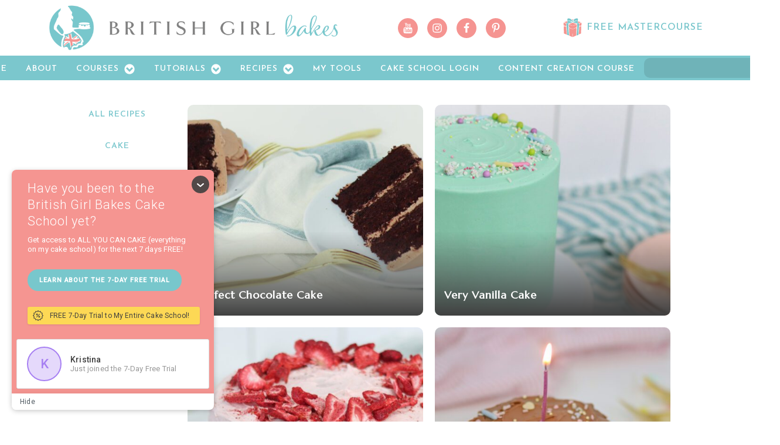

--- FILE ---
content_type: text/html; charset=UTF-8
request_url: https://www.britishgirlbakes.com/category/cake-recipes/page/2/
body_size: 23119
content:
<!DOCTYPE html><html lang="en-US"><head><meta charset="UTF-8"/>
<script>var __ezHttpConsent={setByCat:function(src,tagType,attributes,category,force,customSetScriptFn=null){var setScript=function(){if(force||window.ezTcfConsent[category]){if(typeof customSetScriptFn==='function'){customSetScriptFn();}else{var scriptElement=document.createElement(tagType);scriptElement.src=src;attributes.forEach(function(attr){for(var key in attr){if(attr.hasOwnProperty(key)){scriptElement.setAttribute(key,attr[key]);}}});var firstScript=document.getElementsByTagName(tagType)[0];firstScript.parentNode.insertBefore(scriptElement,firstScript);}}};if(force||(window.ezTcfConsent&&window.ezTcfConsent.loaded)){setScript();}else if(typeof getEzConsentData==="function"){getEzConsentData().then(function(ezTcfConsent){if(ezTcfConsent&&ezTcfConsent.loaded){setScript();}else{console.error("cannot get ez consent data");force=true;setScript();}});}else{force=true;setScript();console.error("getEzConsentData is not a function");}},};</script>
<script>var ezTcfConsent=window.ezTcfConsent?window.ezTcfConsent:{loaded:false,store_info:false,develop_and_improve_services:false,measure_ad_performance:false,measure_content_performance:false,select_basic_ads:false,create_ad_profile:false,select_personalized_ads:false,create_content_profile:false,select_personalized_content:false,understand_audiences:false,use_limited_data_to_select_content:false,};function getEzConsentData(){return new Promise(function(resolve){document.addEventListener("ezConsentEvent",function(event){var ezTcfConsent=event.detail.ezTcfConsent;resolve(ezTcfConsent);});});}</script>
<script>if(typeof _setEzCookies!=='function'){function _setEzCookies(ezConsentData){var cookies=window.ezCookieQueue;for(var i=0;i<cookies.length;i++){var cookie=cookies[i];if(ezConsentData&&ezConsentData.loaded&&ezConsentData[cookie.tcfCategory]){document.cookie=cookie.name+"="+cookie.value;}}}}
window.ezCookieQueue=window.ezCookieQueue||[];if(typeof addEzCookies!=='function'){function addEzCookies(arr){window.ezCookieQueue=[...window.ezCookieQueue,...arr];}}
addEzCookies([]);if(window.ezTcfConsent&&window.ezTcfConsent.loaded){_setEzCookies(window.ezTcfConsent);}else if(typeof getEzConsentData==="function"){getEzConsentData().then(function(ezTcfConsent){if(ezTcfConsent&&ezTcfConsent.loaded){_setEzCookies(window.ezTcfConsent);}else{console.error("cannot get ez consent data");_setEzCookies(window.ezTcfConsent);}});}else{console.error("getEzConsentData is not a function");_setEzCookies(window.ezTcfConsent);}</script>
<script data-ezscrex='false' data-cfasync='false' data-pagespeed-no-defer>var __ez=__ez||{};__ez.stms=Date.now();__ez.evt={};__ez.script={};__ez.ck=__ez.ck||{};__ez.template={};__ez.template.isOrig=true;__ez.queue=__ez.queue||function(){var e=0,i=0,t=[],n=!1,o=[],r=[],s=!0,a=function(e,i,n,o,r,s,a){var l=arguments.length>7&&void 0!==arguments[7]?arguments[7]:window,d=this;this.name=e,this.funcName=i,this.parameters=null===n?null:w(n)?n:[n],this.isBlock=o,this.blockedBy=r,this.deleteWhenComplete=s,this.isError=!1,this.isComplete=!1,this.isInitialized=!1,this.proceedIfError=a,this.fWindow=l,this.isTimeDelay=!1,this.process=function(){f("... func = "+e),d.isInitialized=!0,d.isComplete=!0,f("... func.apply: "+e);var i=d.funcName.split("."),n=null,o=this.fWindow||window;i.length>3||(n=3===i.length?o[i[0]][i[1]][i[2]]:2===i.length?o[i[0]][i[1]]:o[d.funcName]),null!=n&&n.apply(null,this.parameters),!0===d.deleteWhenComplete&&delete t[e],!0===d.isBlock&&(f("----- F'D: "+d.name),m())}},l=function(e,i,t,n,o,r,s){var a=arguments.length>7&&void 0!==arguments[7]?arguments[7]:window,l=this;this.name=e,this.path=i,this.async=o,this.defer=r,this.isBlock=t,this.blockedBy=n,this.isInitialized=!1,this.isError=!1,this.isComplete=!1,this.proceedIfError=s,this.fWindow=a,this.isTimeDelay=!1,this.isPath=function(e){return"/"===e[0]&&"/"!==e[1]},this.getSrc=function(e){return void 0!==window.__ezScriptHost&&this.isPath(e)&&"banger.js"!==this.name?window.__ezScriptHost+e:e},this.process=function(){l.isInitialized=!0,f("... file = "+e);var i=this.fWindow?this.fWindow.document:document,t=i.createElement("script");t.src=this.getSrc(this.path),!0===o?t.async=!0:!0===r&&(t.defer=!0),t.onerror=function(){var e={url:window.location.href,name:l.name,path:l.path,user_agent:window.navigator.userAgent};"undefined"!=typeof _ezaq&&(e.pageview_id=_ezaq.page_view_id);var i=encodeURIComponent(JSON.stringify(e)),t=new XMLHttpRequest;t.open("GET","//g.ezoic.net/ezqlog?d="+i,!0),t.send(),f("----- ERR'D: "+l.name),l.isError=!0,!0===l.isBlock&&m()},t.onreadystatechange=t.onload=function(){var e=t.readyState;f("----- F'D: "+l.name),e&&!/loaded|complete/.test(e)||(l.isComplete=!0,!0===l.isBlock&&m())},i.getElementsByTagName("head")[0].appendChild(t)}},d=function(e,i){this.name=e,this.path="",this.async=!1,this.defer=!1,this.isBlock=!1,this.blockedBy=[],this.isInitialized=!0,this.isError=!1,this.isComplete=i,this.proceedIfError=!1,this.isTimeDelay=!1,this.process=function(){}};function c(e,i,n,s,a,d,c,u,f){var m=new l(e,i,n,s,a,d,c,f);!0===u?o[e]=m:r[e]=m,t[e]=m,h(m)}function h(e){!0!==u(e)&&0!=s&&e.process()}function u(e){if(!0===e.isTimeDelay&&!1===n)return f(e.name+" blocked = TIME DELAY!"),!0;if(w(e.blockedBy))for(var i=0;i<e.blockedBy.length;i++){var o=e.blockedBy[i];if(!1===t.hasOwnProperty(o))return f(e.name+" blocked = "+o),!0;if(!0===e.proceedIfError&&!0===t[o].isError)return!1;if(!1===t[o].isComplete)return f(e.name+" blocked = "+o),!0}return!1}function f(e){var i=window.location.href,t=new RegExp("[?&]ezq=([^&#]*)","i").exec(i);"1"===(t?t[1]:null)&&console.debug(e)}function m(){++e>200||(f("let's go"),p(o),p(r))}function p(e){for(var i in e)if(!1!==e.hasOwnProperty(i)){var t=e[i];!0===t.isComplete||u(t)||!0===t.isInitialized||!0===t.isError?!0===t.isError?f(t.name+": error"):!0===t.isComplete?f(t.name+": complete already"):!0===t.isInitialized&&f(t.name+": initialized already"):t.process()}}function w(e){return"[object Array]"==Object.prototype.toString.call(e)}return window.addEventListener("load",(function(){setTimeout((function(){n=!0,f("TDELAY -----"),m()}),5e3)}),!1),{addFile:c,addFileOnce:function(e,i,n,o,r,s,a,l,d){t[e]||c(e,i,n,o,r,s,a,l,d)},addDelayFile:function(e,i){var n=new l(e,i,!1,[],!1,!1,!0);n.isTimeDelay=!0,f(e+" ...  FILE! TDELAY"),r[e]=n,t[e]=n,h(n)},addFunc:function(e,n,s,l,d,c,u,f,m,p){!0===c&&(e=e+"_"+i++);var w=new a(e,n,s,l,d,u,f,p);!0===m?o[e]=w:r[e]=w,t[e]=w,h(w)},addDelayFunc:function(e,i,n){var o=new a(e,i,n,!1,[],!0,!0);o.isTimeDelay=!0,f(e+" ...  FUNCTION! TDELAY"),r[e]=o,t[e]=o,h(o)},items:t,processAll:m,setallowLoad:function(e){s=e},markLoaded:function(e){if(e&&0!==e.length){if(e in t){var i=t[e];!0===i.isComplete?f(i.name+" "+e+": error loaded duplicate"):(i.isComplete=!0,i.isInitialized=!0)}else t[e]=new d(e,!0);f("markLoaded dummyfile: "+t[e].name)}},logWhatsBlocked:function(){for(var e in t)!1!==t.hasOwnProperty(e)&&u(t[e])}}}();__ez.evt.add=function(e,t,n){e.addEventListener?e.addEventListener(t,n,!1):e.attachEvent?e.attachEvent("on"+t,n):e["on"+t]=n()},__ez.evt.remove=function(e,t,n){e.removeEventListener?e.removeEventListener(t,n,!1):e.detachEvent?e.detachEvent("on"+t,n):delete e["on"+t]};__ez.script.add=function(e){var t=document.createElement("script");t.src=e,t.async=!0,t.type="text/javascript",document.getElementsByTagName("head")[0].appendChild(t)};__ez.dot=__ez.dot||{};__ez.queue.addFileOnce('/detroitchicago/boise.js', '//go.ezodn.com/detroitchicago/boise.js?gcb=195-0&cb=5', true, [], true, false, true, false);__ez.queue.addFileOnce('/parsonsmaize/abilene.js', '//go.ezodn.com/parsonsmaize/abilene.js?gcb=195-0&cb=e80eca0cdb', true, [], true, false, true, false);__ez.queue.addFileOnce('/parsonsmaize/mulvane.js', '//go.ezodn.com/parsonsmaize/mulvane.js?gcb=195-0&cb=e75e48eec0', true, ['/parsonsmaize/abilene.js'], true, false, true, false);__ez.queue.addFileOnce('/detroitchicago/birmingham.js', '//go.ezodn.com/detroitchicago/birmingham.js?gcb=195-0&cb=539c47377c', true, ['/parsonsmaize/abilene.js'], true, false, true, false);</script>
<script data-ezscrex="false" type="text/javascript" data-cfasync="false">window._ezaq = Object.assign({"ad_cache_level":0,"adpicker_placement_cnt":0,"ai_placeholder_cache_level":0,"ai_placeholder_placement_cnt":-1,"domain":"britishgirlbakes.com","domain_id":205597,"ezcache_level":0,"ezcache_skip_code":0,"has_bad_image":0,"has_bad_words":0,"is_sitespeed":0,"lt_cache_level":0,"response_size":115187,"response_size_orig":109366,"response_time_orig":0,"template_id":5,"url":"https://www.britishgirlbakes.com/category/cake-recipes/page/2/","word_count":0,"worst_bad_word_level":0}, typeof window._ezaq !== "undefined" ? window._ezaq : {});__ez.queue.markLoaded('ezaqBaseReady');</script>
<script type='text/javascript' data-ezscrex='false' data-cfasync='false'>
window.ezAnalyticsStatic = true;
window._ez_send_requests_through_ezoic = true;window.ezWp = true;
function analyticsAddScript(script) {
	var ezDynamic = document.createElement('script');
	ezDynamic.type = 'text/javascript';
	ezDynamic.innerHTML = script;
	document.head.appendChild(ezDynamic);
}
function getCookiesWithPrefix() {
    var allCookies = document.cookie.split(';');
    var cookiesWithPrefix = {};

    for (var i = 0; i < allCookies.length; i++) {
        var cookie = allCookies[i].trim();

        for (var j = 0; j < arguments.length; j++) {
            var prefix = arguments[j];
            if (cookie.indexOf(prefix) === 0) {
                var cookieParts = cookie.split('=');
                var cookieName = cookieParts[0];
                var cookieValue = cookieParts.slice(1).join('=');
                cookiesWithPrefix[cookieName] = decodeURIComponent(cookieValue);
                break; // Once matched, no need to check other prefixes
            }
        }
    }

    return cookiesWithPrefix;
}
function productAnalytics() {
	var d = {"dhh":"//go.ezodn.com","pr":[6],"omd5":"9f8e9924ae4473860832260ed4cc16b5","nar":"risk score"};
	d.u = _ezaq.url;
	d.p = _ezaq.page_view_id;
	d.v = _ezaq.visit_uuid;
	d.ab = _ezaq.ab_test_id;
	d.e = JSON.stringify(_ezaq);
	d.ref = document.referrer;
	d.c = getCookiesWithPrefix('active_template', 'ez', 'lp_');
	if(typeof ez_utmParams !== 'undefined') {
		d.utm = ez_utmParams;
	}

	var dataText = JSON.stringify(d);
	var xhr = new XMLHttpRequest();
	xhr.open('POST','//g.ezoic.net/ezais/analytics?cb=1', true);
	xhr.onload = function () {
		if (xhr.status!=200) {
            return;
		}

        if(document.readyState !== 'loading') {
            analyticsAddScript(xhr.response);
            return;
        }

        var eventFunc = function() {
            if(document.readyState === 'loading') {
                return;
            }
            document.removeEventListener('readystatechange', eventFunc, false);
            analyticsAddScript(xhr.response);
        };

        document.addEventListener('readystatechange', eventFunc, false);
	};
	xhr.setRequestHeader('Content-Type','text/plain');
	xhr.send(dataText);
}
__ez.queue.addFunc("productAnalytics", "productAnalytics", null, true, ['ezaqBaseReady'], false, false, false, true);
</script><base href="https://www.britishgirlbakes.com/category/cake-recipes/page/2/"/>

<meta name="viewport" content="width=device-width, initial-scale=1.0"/>
<!-- WP_HEAD() START -->
<link rel="preload" as="style" href="https://fonts.googleapis.com/css?family=Josefin+Sans:100,200,300,400,500,600,700,800,900|Marcellus:100,200,300,400,500,600,700,800,900"/>
<link rel="stylesheet" href="https://fonts.googleapis.com/css?family=Josefin+Sans:100,200,300,400,500,600,700,800,900|Marcellus:100,200,300,400,500,600,700,800,900"/>
<meta name="robots" content="index, follow, max-image-preview:large, max-snippet:-1, max-video-preview:-1"/>

	<!-- This site is optimized with the Yoast SEO plugin v26.8 - https://yoast.com/product/yoast-seo-wordpress/ -->
	<title>Cake Recipe Archives - Page 2 of 3 - British Girl Bakes</title>
	<link rel="canonical" href="https://www.britishgirlbakes.com/category/cake-recipes/page/2/"/>
	<link rel="prev" href="https://www.britishgirlbakes.com/category/cake-recipes/"/>
	<link rel="next" href="https://www.britishgirlbakes.com/category/cake-recipes/page/3/"/>
	<meta property="og:locale" content="en_US"/>
	<meta property="og:type" content="article"/>
	<meta property="og:title" content="Cake Recipe Archives - Page 2 of 3 - British Girl Bakes"/>
	<meta property="og:url" content="https://www.britishgirlbakes.com/category/cake-recipes/"/>
	<meta property="og:site_name" content="British Girl Bakes"/>
	<meta name="twitter:card" content="summary_large_image"/>
	<script type="application/ld+json" class="yoast-schema-graph">{"@context":"https://schema.org","@graph":[{"@type":"CollectionPage","@id":"https://www.britishgirlbakes.com/category/cake-recipes/","url":"https://www.britishgirlbakes.com/category/cake-recipes/page/2/","name":"Cake Recipe Archives - Page 2 of 3 - British Girl Bakes","isPartOf":{"@id":"https://www.britishgirlbakes.com/#website"},"primaryImageOfPage":{"@id":"https://www.britishgirlbakes.com/category/cake-recipes/page/2/#primaryimage"},"image":{"@id":"https://www.britishgirlbakes.com/category/cake-recipes/page/2/#primaryimage"},"thumbnailUrl":"https://www.britishgirlbakes.com/wp-content/uploads/2024/06/strawberry-cake-british-girl-bakes-scaled.jpg","breadcrumb":{"@id":"https://www.britishgirlbakes.com/category/cake-recipes/page/2/#breadcrumb"},"inLanguage":"en-US"},{"@type":"ImageObject","inLanguage":"en-US","@id":"https://www.britishgirlbakes.com/category/cake-recipes/page/2/#primaryimage","url":"https://www.britishgirlbakes.com/wp-content/uploads/2024/06/strawberry-cake-british-girl-bakes-scaled.jpg","contentUrl":"https://www.britishgirlbakes.com/wp-content/uploads/2024/06/strawberry-cake-british-girl-bakes-scaled.jpg","width":2048,"height":896,"caption":"strawberry cake british girl bakes"},{"@type":"BreadcrumbList","@id":"https://www.britishgirlbakes.com/category/cake-recipes/page/2/#breadcrumb","itemListElement":[{"@type":"ListItem","position":1,"name":"Home","item":"https://www.britishgirlbakes.com/"},{"@type":"ListItem","position":2,"name":"Cake Recipe"}]},{"@type":"WebSite","@id":"https://www.britishgirlbakes.com/#website","url":"https://www.britishgirlbakes.com/","name":"British Girl Bakes","description":"Cake decorating tutorials and recipes for all of your caking adventures!","publisher":{"@id":"https://www.britishgirlbakes.com/#organization"},"potentialAction":[{"@type":"SearchAction","target":{"@type":"EntryPoint","urlTemplate":"https://www.britishgirlbakes.com/?s={search_term_string}"},"query-input":{"@type":"PropertyValueSpecification","valueRequired":true,"valueName":"search_term_string"}}],"inLanguage":"en-US"},{"@type":"Organization","@id":"https://www.britishgirlbakes.com/#organization","name":"British Girl Bakes","url":"https://www.britishgirlbakes.com/","logo":{"@type":"ImageObject","inLanguage":"en-US","@id":"https://www.britishgirlbakes.com/#/schema/logo/image/","url":"https://www.britishgirlbakes.com/wp-content/uploads/2021/12/BGB_Logos_RGB_Primary-Logo-Stacked.png","contentUrl":"https://www.britishgirlbakes.com/wp-content/uploads/2021/12/BGB_Logos_RGB_Primary-Logo-Stacked.png","width":1000,"height":820,"caption":"British Girl Bakes"},"image":{"@id":"https://www.britishgirlbakes.com/#/schema/logo/image/"},"sameAs":["https://www.facebook.com/britishgirlbakes","https://www.instagram.com/britishgirlbakes","https://www.youtube.com/britishgirlbakes"]}]}</script>
	<!-- / Yoast SEO plugin. -->


<style id="wp-img-auto-sizes-contain-inline-css" type="text/css">
img:is([sizes=auto i],[sizes^="auto," i]){contain-intrinsic-size:3000px 1500px}
/*# sourceURL=wp-img-auto-sizes-contain-inline-css */
</style>
<link rel="stylesheet" id="sgr-css" href="https://www.britishgirlbakes.com/wp-content/plugins/simple-google-recaptcha/sgr.css?ver=1680383953" type="text/css" media="all"/>
<style id="wp-block-library-inline-css" type="text/css">
:root{--wp-block-synced-color:#7a00df;--wp-block-synced-color--rgb:122,0,223;--wp-bound-block-color:var(--wp-block-synced-color);--wp-editor-canvas-background:#ddd;--wp-admin-theme-color:#007cba;--wp-admin-theme-color--rgb:0,124,186;--wp-admin-theme-color-darker-10:#006ba1;--wp-admin-theme-color-darker-10--rgb:0,107,160.5;--wp-admin-theme-color-darker-20:#005a87;--wp-admin-theme-color-darker-20--rgb:0,90,135;--wp-admin-border-width-focus:2px}@media (min-resolution:192dpi){:root{--wp-admin-border-width-focus:1.5px}}.wp-element-button{cursor:pointer}:root .has-very-light-gray-background-color{background-color:#eee}:root .has-very-dark-gray-background-color{background-color:#313131}:root .has-very-light-gray-color{color:#eee}:root .has-very-dark-gray-color{color:#313131}:root .has-vivid-green-cyan-to-vivid-cyan-blue-gradient-background{background:linear-gradient(135deg,#00d084,#0693e3)}:root .has-purple-crush-gradient-background{background:linear-gradient(135deg,#34e2e4,#4721fb 50%,#ab1dfe)}:root .has-hazy-dawn-gradient-background{background:linear-gradient(135deg,#faaca8,#dad0ec)}:root .has-subdued-olive-gradient-background{background:linear-gradient(135deg,#fafae1,#67a671)}:root .has-atomic-cream-gradient-background{background:linear-gradient(135deg,#fdd79a,#004a59)}:root .has-nightshade-gradient-background{background:linear-gradient(135deg,#330968,#31cdcf)}:root .has-midnight-gradient-background{background:linear-gradient(135deg,#020381,#2874fc)}:root{--wp--preset--font-size--normal:16px;--wp--preset--font-size--huge:42px}.has-regular-font-size{font-size:1em}.has-larger-font-size{font-size:2.625em}.has-normal-font-size{font-size:var(--wp--preset--font-size--normal)}.has-huge-font-size{font-size:var(--wp--preset--font-size--huge)}.has-text-align-center{text-align:center}.has-text-align-left{text-align:left}.has-text-align-right{text-align:right}.has-fit-text{white-space:nowrap!important}#end-resizable-editor-section{display:none}.aligncenter{clear:both}.items-justified-left{justify-content:flex-start}.items-justified-center{justify-content:center}.items-justified-right{justify-content:flex-end}.items-justified-space-between{justify-content:space-between}.screen-reader-text{border:0;clip-path:inset(50%);height:1px;margin:-1px;overflow:hidden;padding:0;position:absolute;width:1px;word-wrap:normal!important}.screen-reader-text:focus{background-color:#ddd;clip-path:none;color:#444;display:block;font-size:1em;height:auto;left:5px;line-height:normal;padding:15px 23px 14px;text-decoration:none;top:5px;width:auto;z-index:100000}html :where(.has-border-color){border-style:solid}html :where([style*=border-top-color]){border-top-style:solid}html :where([style*=border-right-color]){border-right-style:solid}html :where([style*=border-bottom-color]){border-bottom-style:solid}html :where([style*=border-left-color]){border-left-style:solid}html :where([style*=border-width]){border-style:solid}html :where([style*=border-top-width]){border-top-style:solid}html :where([style*=border-right-width]){border-right-style:solid}html :where([style*=border-bottom-width]){border-bottom-style:solid}html :where([style*=border-left-width]){border-left-style:solid}html :where(img[class*=wp-image-]){height:auto;max-width:100%}:where(figure){margin:0 0 1em}html :where(.is-position-sticky){--wp-admin--admin-bar--position-offset:var(--wp-admin--admin-bar--height,0px)}@media screen and (max-width:600px){html :where(.is-position-sticky){--wp-admin--admin-bar--position-offset:0px}}
/*wp_block_styles_on_demand_placeholder:6971c11d35b9a*/
/*# sourceURL=wp-block-library-inline-css */
</style>
<style id="classic-theme-styles-inline-css" type="text/css">
/*! This file is auto-generated */
.wp-block-button__link{color:#fff;background-color:#32373c;border-radius:9999px;box-shadow:none;text-decoration:none;padding:calc(.667em + 2px) calc(1.333em + 2px);font-size:1.125em}.wp-block-file__button{background:#32373c;color:#fff;text-decoration:none}
/*# sourceURL=/wp-includes/css/classic-themes.min.css */
</style>
<link rel="stylesheet" id="oxygen-css" href="https://www.britishgirlbakes.com/wp-content/plugins/oxygen/component-framework/oxygen.css?ver=4.9.5" type="text/css" media="all"/>
<link rel="stylesheet" id="lasso-live-css" href="https://www.britishgirlbakes.com/wp-content/plugins/lasso/admin/assets/css/lasso-live.min.css?ver=1765185559" type="text/css" media="all"/>
<link rel="stylesheet" id="lasso-table-frontend-css" href="https://www.britishgirlbakes.com/wp-content/plugins/lasso/admin/assets/css/lasso-table-frontend.min.css?ver=1765185559" type="text/css" media="all"/>
<style id="tasty-recipes-before-inline-css" type="text/css">
body{--tr-star-color:#404040;--tr-button-color:#f59491;--tr-button-text-color:#FFF;--tr-primary-color:#7bc7cd;--tr-body-color:#404040;--tr-h3-color:#7bc7cd;--tr-detail-value-color:#404040;--tr-detail-label-color:#FFF;--tr-radius:2px}
/*# sourceURL=tasty-recipes-before-inline-css */
</style>
<link rel="stylesheet" id="tasty-recipes-main-css" href="https://www.britishgirlbakes.com/wp-content/plugins/tasty-recipes-lite/assets/dist/recipe.css?ver=1.1.3" type="text/css" media="all"/>
<style id="tasty-recipes-main-inline-css" type="text/css">
/* Bold recipe card styles. */ .tasty-recipes{border:5px solid #667;margin-top:6em;margin-bottom:4em}.tasty-recipes.tasty-recipes-has-plug{margin-bottom:1em}.tasty-recipes-plug{margin-bottom:4em}.tasty-recipes-print-button{display:none}.tasty-recipes-image-shim{height:69.5px;clear:both}.tasty-recipes-entry-header{background-color:#667;color:#fff;text-align:center;padding-top:35px;padding-bottom:1.5em;padding-left:2.5em;padding-right:2.5em}.tasty-recipes-entry-header.tasty-recipes-has-image{padding-top:0px}.tasty-recipes-entry-header .tasty-recipes-image{float:none;text-align:center;transform:translateY(-115px);margin-bottom:1em;/* Decide if we need this */}.tasty-recipes-entry-header .tasty-recipes-image img{-webkit-border-radius:50%;-moz-border-radius:50%;border-radius:50%;border:5px solid #667;height:150px;width:150px;display:inline-block;object-fit:cover}.tasty-recipes-entry-header h2{font-size:2em;font-weight:400;text-transform:lowercase;margin-bottom:0;text-align:center;color:#fff;margin-top:0;padding-top:0;padding-bottom:0}.tasty-recipes-has-image .tasty-recipes-entry-header h2{margin-top:-115px}.tasty-recipes-entry-header hr{border:1px solid #b7bbc6;background-color:#b7bbc6;margin-bottom:1em;margin-top:1em}.tasty-recipes-entry-header div.tasty-recipes-rating{text-decoration:none;border:none;display:block;font-size:1.375em}.tasty-recipes-entry-header .tasty-recipes-rating:hover{text-decoration:none}.tasty-recipes-entry-header .tasty-recipes-rating p{margin-bottom:0}.tasty-recipes-no-ratings-buttons .unchecked,.tasty-recipes-no-ratings-buttons .checked,.tasty-recipes-entry-header span.tasty-recipes-rating{color:#fff;color:var(--tr-star-color,#fff)}.tasty-recipes-entry-header .rating-label{font-style:italic;color:#b7bbc6;font-size:0.6875em;display:block}.tasty-recipes,.tasty-recipes-ratings{--tr-star-size:0.97em!important;--tr-star-margin:0.5em!important}.tasty-recipes-entry-header .tasty-recipes-details{margin-top:1em}.tasty-recipes-entry-header .tasty-recipes-details ul{list-style-type:none;margin:0}.tasty-recipes-entry-header .tasty-recipes-details ul li{display:inline-block;margin-left:0.5em;margin-right:0.5em;font-size:1em;line-height:2.5em;color:#fff}@media only screen and (max-width:520px){.tasty-recipes-entry-header .tasty-recipes-details .detail-icon{height:0.8em;margin-top:0.4em}.tasty-recipes-entry-header .tasty-recipes-details ul li{font-size:0.875em;line-height:1.75em}}@media only screen and (min-width:520px){.tasty-recipes-entry-header .tasty-recipes-details .detail-icon{height:1em;margin-top:0.6em}.tasty-recipes-entry-header .tasty-recipes-details ul li{font-size:1em;line-height:2.5em}}.tasty-recipes-entry-header .tasty-recipes-details .tasty-recipes-label{font-style:italic;color:#b7bbc6;margin-right:0.125em}.tasty-recipes-entry-header .tasty-recipes-details .detail-icon{vertical-align:top;margin-right:0.2em;display:inline-block;color:#FFF}.tasty-recipes-entry-header .tasty-recipes-details .author a{color:inherit;text-decoration:underline}.tasty-recipes-entry-content{padding-top:1.25em}.tasty-recipes-entry-content .tasty-recipes-buttons{margin-bottom:1.25em;margin-left:1.25em;margin-right:1.25em}.tasty-recipes-entry-content .tasty-recipes-buttons:after{content:' ';display:block;clear:both}.tasty-recipes-entry-content .tasty-recipes-button-wrap{width:50%;display:inline-block;float:left;box-sizing:border-box}.tasty-recipes-quick-links a.button,.tasty-recipes-entry-content .tasty-recipes-buttons a{text-transform:uppercase;text-align:center;display:block;color:#fff;color:var(--tr-button-text-color,#fff);background-color:#667;background-color:var(--tr-button-color,#666677);font-size:1em;line-height:1.375em;padding:1em;font-weight:bold;margin-top:0;border:none;border-radius:0;text-decoration:none}.tasty-recipes-quick-links a.button{display:inline-block}.tasty-recipes-entry-content a img{box-shadow:none;-webkit-box-shadow:none}.tasty-recipes-quick-links a.button:hover,.tasty-recipes-entry-content .tasty-recipes-buttons a:hover{border:none}.tasty-recipes-entry-content .tasty-recipes-buttons img{vertical-align:top}.tasty-recipes-entry-content .tasty-recipes-buttons .svg-print,.tasty-recipes-entry-content .tasty-recipes-buttons .svg-pinterest,.tasty-recipes-entry-content .tasty-recipes-buttons .svg-heart-regular,.tasty-recipes-entry-content .tasty-recipes-buttons .svg-heart-solid{height:1.25em;margin-right:0.375em;margin-bottom:0;background:none;display:inline-block;vertical-align:middle}@media only screen and (min-width:520px){.tasty-recipes-entry-content .tasty-recipes-button-wrap:first-child{padding-right:0.625em}.tasty-recipes-entry-content .tasty-recipes-button-wrap:last-child{padding-left:0.625em}}@media only screen and (max-width:520px){.tasty-recipes-entry-content .tasty-recipes-button-wrap{width:100%}.tasty-recipes-entry-content .tasty-recipes-button-wrap:nth-child(2){padding-top:1em}}.tasty-recipes-entry-content h3{text-transform:uppercase;font-size:0.75em;color:#979599;margin:1.5em 0}.tasty-recipes-ingredients-header,.tasty-recipes-instructions-header{margin:1.5em 0}.tasty-recipes-entry-content h4{font-size:1em;padding-top:0;margin-bottom:1.5em;margin-top:1.5em}.tasty-recipes-entry-content hr{background-color:#eae9eb;border:1px solid #eae9eb;margin-top:1em;margin-bottom:1em}.tasty-recipes-entry-content .tasty-recipes-description,.tasty-recipes-entry-content .tasty-recipes-ingredients,.tasty-recipes-entry-content .tasty-recipes-instructions,.tasty-recipes-entry-content .tasty-recipes-keywords{padding-left:1.25em;padding-right:1.25em}.tasty-recipes-entry-content .tasty-recipes-description h3{display:none}.tasty-recipes-entry-content .tasty-recipes-description p{margin-bottom:1em}.tasty-recipes-entry-content .tasty-recipes-ingredients ul,.tasty-recipes-entry-content .tasty-recipes-instructions ul{list-style-type:none;margin-left:0;margin-bottom:1.5em;padding:0}.tasty-recipes-entry-content .tasty-recipes-ingredients ul li,.tasty-recipes-entry-content .tasty-recipes-instructions ul li{margin-bottom:0.625em;list-style-type:none;position:relative;margin-left:1.5em;line-height:1.46}.tasty-recipes-entry-content .tasty-recipes-ingredients ul li:before,.tasty-recipes-entry-content .tasty-recipes-instructions ul li:before{background-color:#667;-webkit-border-radius:50%;-moz-border-radius:50%;border-radius:50%;height:0.5em;width:0.5em;display:block;content:' ';left:-1.25em;top:0.375em;position:absolute}.tasty-recipes-entry-content .tasty-recipes-ingredients ol,.tasty-recipes-entry-content .tasty-recipes-instructions ol{counter-reset:li;margin-left:0;padding:0}.tasty-recipes-entry-content .tasty-recipes-ingredients ol>li,.tasty-recipes-entry-content .tasty-recipes-instructions ol>li{list-style-type:none;position:relative;margin-bottom:1em;margin-left:1.5em;line-height:1.46}.tasty-recipes-entry-content .tasty-recipes-ingredients ol>li:before,.tasty-recipes-entry-content .tasty-recipes-instructions ol>li:before{content:counter(li);counter-increment:li;position:absolute;background-color:#667;-webkit-border-radius:50%;-moz-border-radius:50%;border-radius:50%;height:1.45em;width:1.45em;color:#fff;left:-1.25em;transform:translateX(-50%);line-height:1.5em;font-size:0.6875em;text-align:center;top:0.1875em}.tasty-recipes-entry-content .tasty-recipes-ingredients li li,.tasty-recipes-entry-content .tasty-recipes-instructions li li{margin-top:0.625em}.tasty-recipes-entry-content .tasty-recipes-ingredients li ul,.tasty-recipes-entry-content .tasty-recipes-ingredients li ol,.tasty-recipes-entry-content .tasty-recipes-instructions li ul,.tasty-recipes-entry-content .tasty-recipes-instructions li ol{margin-bottom:0}.tasty-recipes-entry-content .tasty-recipes-equipment{padding-left:1.25em;padding-right:1.25em}.tasty-recipes-entry-content .tasty-recipe-video-embed~.tasty-recipes-equipment{padding-top:1em}.tasty-recipes-entry-content .tasty-recipes-notes{padding:1.25em;background-color:#edf0f2}.tasty-recipes-entry-content .tasty-recipes-notes ol{counter-reset:li;margin-left:0;padding:0}.tasty-recipes-entry-content .tasty-recipes-notes ul{margin-left:0;padding:0}.tasty-recipes-entry-content .tasty-recipes-notes p,.tasty-recipes-entry-content .tasty-recipes-notes ul,.tasty-recipes-entry-content .tasty-recipes-notes ol{background-color:#fff;padding-bottom:1.25em;margin-bottom:1.5em;position:relative;-webkit-clip-path:polygon(20px 0,100% 0,100% 100%,0 100%,0 20px);clip-path:polygon(20px 0,100% 0,100% 100%,0 100%,0 20px)}@media only screen and (min-width:520px){.tasty-recipes-entry-content .tasty-recipes-notes p,.tasty-recipes-entry-content .tasty-recipes-notes ul,.tasty-recipes-entry-content .tasty-recipes-notes ol{padding-left:1.5625em;padding-right:1.5625em;padding-top:1.25em}.tasty-recipes-entry-content .tasty-recipes-notes ul,.tasty-recipes-entry-content .tasty-recipes-notes ol{margin-left:2em}}.tasty-recipes-entry-content .tasty-recipes-notes p,.tasty-recipes-entry-content .tasty-recipes-notes ul li,.tasty-recipes-entry-content .tasty-recipes-notes ol li{padding-left:2.5em}.tasty-recipes-entry-content .tasty-recipes-notes ul li,.tasty-recipes-entry-content .tasty-recipes-notes ol li{position:relative;list-style:none;padding-top:1em;margin-left:0;margin-bottom:0}.tasty-recipes-entry-content .tasty-recipes-notes p:before,.tasty-recipes-entry-content .tasty-recipes-notes ul li:before{content:'i';display:block;background-color:#667;-webkit-border-radius:50%;-moz-border-radius:50%;border-radius:50%;height:1.3em;width:1.3em;font-size:0.75em;line-height:1.3em;text-align:center;color:#fff;position:absolute;left:1.167em;top:1.9em}.tasty-recipes-entry-content .tasty-recipes-notes ol>li:before{content:counter(li);counter-increment:li;position:absolute;background-color:#667;-webkit-border-radius:50%;-moz-border-radius:50%;border-radius:50%;height:1.45em;width:1.45em;color:#fff;left:2em;transform:translateX(-50%);line-height:1.5em;font-size:0.6875em;text-align:center;top:2em}.tasty-recipes-entry-content .tasty-recipes-notes p:last-child{margin-bottom:0}.tasty-recipes-entry-content .tasty-recipes-other-details{background-color:#edf0f2;padding:0 1.25em 1.25em}.tasty-recipes-entry-content .tasty-recipes-other-details ul{color:#667;display:flex;flex-wrap:wrap;font-size:0.85rem;list-style:none;margin-bottom:0}.tasty-recipes-entry-content .tasty-recipes-other-details ul li{margin:0 0.5rem;list-style:none}.tasty-recipes-entry-content .tasty-recipes-other-details ul li .tasty-recipes-label{font-style:italic}.tasty-recipes-entry-content .tasty-recipes-other-details .detail-icon{color:#667;vertical-align:top;margin-right:0.2em;display:inline-block}@media only screen and (max-width:520px){.tasty-recipes-entry-content .tasty-recipes-other-details .detail-icon{height:0.8em;margin-top:0.4em}.tasty-recipes-entry-content .tasty-recipes-other-details ul li{font-size:0.875em;line-height:1.75em}}@media only screen and (min-width:520px){.tasty-recipes-entry-content .tasty-recipes-other-details .detail-icon{height:1em;margin-top:0.8em}.tasty-recipes-entry-content .tasty-recipes-other-details ul li{font-size:1em;line-height:2.5em}}.tasty-recipes-entry-content .tasty-recipes-keywords{background-color:#edf0f2;padding-bottom:1em;padding-top:1em}.tasty-recipes-entry-content .tasty-recipes-keywords p{font-size:0.7em;font-style:italic;color:#979599;margin-bottom:0}.tasty-recipes-entry-content .tasty-recipes-keywords p span{font-weight:bold}.tasty-recipes-nutrifox{text-align:center;margin:0}.nutrifox-label{background-color:#edf0f2}.tasty-recipes-nutrifox iframe{width:100%;display:block;margin:0}.tasty-recipes-entry-content .tasty-recipes-nutrition{padding:1.25em;color:#667}.tasty-recipes-nutrition .tasty-recipes-label{font-style:italic;color:#b7bbc6;margin-right:0.125em;font-weight:400}.tasty-recipes-nutrition ul li{float:none;display:inline-block;line-height:2em;margin:0 10px 0 0}.tasty-recipes-entry-footer{background-color:#667}.tasty-recipes-entry-footer img,.tasty-recipes-entry-footer svg{color:#FFF}.tasty-recipes-entry-content .tasty-recipes-entry-footer h3{color:#fff}.tasty-recipes-entry-footer{color:#fff}.tasty-recipes-entry-footer:after{content:' ';display:block;clear:both}/* Print view styles */ .tasty-recipes-print-view .tasty-recipe-video-embed,.tasty-recipes-print-view .tasty-recipes-other-details,.tasty-recipes-print .tasty-recipes-entry-header .tasty-recipes-details .detail-icon,.tasty-recipes-print .tasty-recipes-entry-content .tasty-recipes-notes p:before,.tasty-recipes-print .tasty-recipes-entry-content .tasty-recipes-notes ul li:before,.tasty-recipes-print .tasty-recipes-entry-content .tasty-recipes-ingredients ul li:before,.tasty-recipes-print .tasty-recipes-entry-content .tasty-recipes-ingredients ol li:before,.tasty-recipes-print .tasty-recipes-entry-content .tasty-recipes-instructions ul li:before,.tasty-recipes-print .tasty-recipes-entry-content .tasty-recipes-instructions ol li:before,.tasty-recipes-print .tasty-recipes-entry-content .tasty-recipes-notes ol>li:before,.tasty-recipes-print .tasty-recipes-entry-footer img{display:none}.tasty-recipes-print-view{font-size:11px;background-color:#fff;line-height:1.5em}.tasty-recipes-print{padding:0}.tasty-recipes-print-view .tasty-recipes{margin-top:1em}.tasty-recipes-print-view .tasty-recipes-entry-content h3{font-size:1.2em;letter-spacing:0.1em;margin:0 0 10px 0}.tasty-recipes-print-view .tasty-recipes-ingredients-header,.tasty-recipes-print-view .tasty-recipes-instructions-header{margin:0}.tasty-recipes-print-view .tasty-recipes-ingredients,.tasty-recipes-print-view .tasty-recipes-instructions{padding:1.25em}.tasty-recipes-print .tasty-recipes-entry-header{background-color:inherit;color:inherit;padding:0;text-align:left}.tasty-recipes-print .tasty-recipes-entry-header .tasty-recipes-image{float:right;transform:none}.tasty-recipes-print.tasty-recipes-has-image .tasty-recipes-entry-header h2{margin-top:0;text-align:left}.tasty-recipes-print .tasty-recipes-entry-header h2{color:inherit;margin-bottom:0.5em}.tasty-recipes-print .tasty-recipes-entry-header hr{display:none}.tasty-recipes-print .tasty-recipes-entry-header span.tasty-recipes-rating{color:#000}.tasty-recipes-entry-header div.tasty-recipes-rating a{text-decoration:none}.tasty-recipes-entry-header div.tasty-recipes-rating p{margin-top:4px}.tasty-recipes-print .tasty-recipes-entry-header .tasty-recipes-details ul{padding:0;clear:none}.tasty-recipes-print .tasty-recipes-entry-header .tasty-recipes-details ul li{line-height:1.5em;color:#000;margin:0 10px 0 0}.tasty-recipes-print .tasty-recipes-entry-content img{max-width:50%;height:auto}.tasty-recipes-print .tasty-recipes-entry-content .tasty-recipes-ingredients ol li,.tasty-recipes-print .tasty-recipes-entry-content .tasty-recipes-instructions ol li{margin-bottom:0.5em;list-style:decimal;line-height:1.5em}.tasty-recipes-print .tasty-recipes-entry-content .tasty-recipes-ingredients ul li,.tasty-recipes-print .tasty-recipes-entry-content .tasty-recipes-instructions ul li{margin-bottom:0.5em;line-height:1.1;list-style:disc}.tasty-recipes-print .tasty-recipes-entry-content .tasty-recipes-notes{background:none!important}.tasty-recipes-print .tasty-recipes-entry-content .tasty-recipes-notes ul,.tasty-recipes-print .tasty-recipes-entry-content .tasty-recipes-notes ol{background:none!important}.tasty-recipes-print .tasty-recipes-entry-content .tasty-recipes-notes ol li{padding:0;clip-path:none;background:none;line-height:1.5em;list-style:decimal}.tasty-recipes-print .tasty-recipes-entry-content .tasty-recipes-notes p{padding:0;clip-path:none;background:none;line-height:1.5em}.tasty-recipes-print .tasty-recipes-entry-content .tasty-recipes-notes ul li{padding:0;clip-path:none;background:none;line-height:1.5em;list-style:disc}.tasty-recipes-print .tasty-recipes-source-link{text-align:center}.tasty-recipes-entry-content .tasty-recipes-ingredients ul li[data-tr-ingredient-checkbox]:before{display:none}.tasty-recipes-cook-mode{margin-top:1em}.tasty-recipes-cook-mode__label{font-style:italic;color:#667;font-weight:normal}.tasty-recipes-cook-mode__helper{font-size:1em}.tasty-recipes-cook-mode .tasty-recipes-cook-mode__switch .tasty-recipes-cook-mode__switch-slider{background-color:#667}
/*# sourceURL=tasty-recipes-main-inline-css */
</style>
<script type="text/javascript" id="sgr-js-extra">
/* <![CDATA[ */
var sgr = {"sgr_site_key":""};
//# sourceURL=sgr-js-extra
/* ]]> */
</script>
<script type="text/javascript" src="https://www.britishgirlbakes.com/wp-content/plugins/simple-google-recaptcha/sgr.js?ver=1744742212" id="sgr-js"></script>
<script type="text/javascript" src="https://www.britishgirlbakes.com/wp-includes/js/jquery/jquery.min.js?ver=3.7.1" id="jquery-core-js"></script>
<script type="text/javascript" src="https://www.britishgirlbakes.com/wp-includes/js/jquery/jquery-migrate.min.js?ver=3.4.1" id="jquery-migrate-js"></script>
<link rel="https://api.w.org/" href="https://www.britishgirlbakes.com/wp-json/"/><link rel="alternate" title="JSON" type="application/json" href="https://www.britishgirlbakes.com/wp-json/wp/v2/categories/22"/><!-- Global site tag (gtag.js) - Google Analytics -->
<script async="" src="https://www.googletagmanager.com/gtag/js?id=UA-134756361-1"></script>
<script>
  window.dataLayer = window.dataLayer || [];
  function gtag(){dataLayer.push(arguments);}
  gtag('js', new Date());

  gtag('config', 'UA-134756361-1');
</script>
<!-- Deadline Funnel --><script type="text/javascript" data-cfasync="false">function SendUrlToDeadlineFunnel(e){var r,t,c,a,h,n,o,A,i = "ABCDEFGHIJKLMNOPQRSTUVWXYZabcdefghijklmnopqrstuvwxyz0123456789+/=",d=0,l=0,s="",u=[];if(!e)return e;do r=e.charCodeAt(d++),t=e.charCodeAt(d++),c=e.charCodeAt(d++),A=r<<16|t<<8|c,a=A>>18&63,h=A>>12&63,n=A>>6&63,o=63&A,u[l++]=i.charAt(a)+i.charAt(h)+i.charAt(n)+i.charAt(o);while(d<e.length);s=u.join("");var C=e.length%3;var decoded = (C?s.slice(0,C-3):s)+"===".slice(C||3);decoded = decoded.replace("+", "-");decoded = decoded.replace("/", "_");return decoded;} var dfUrl = SendUrlToDeadlineFunnel(location.href); var dfParentUrlValue;try {dfParentUrlValue = window.parent.location.href;} catch(err) {if(err.name === "SecurityError") {dfParentUrlValue = document.referrer;}}var dfParentUrl = (parent !== window) ? ("/" + SendUrlToDeadlineFunnel(dfParentUrlValue)) : "";(function() {var s = document.createElement("script");s.type = "text/javascript";s.async = true;s.setAttribute("data-scriptid", "dfunifiedcode");s.src ="https://a.deadlinefunnel.com/unified/reactunified.bundle.js?userIdHash=eyJpdiI6ImNBS1cxbmkzS1h2OEhZUDA2dC8zYnc9PSIsInZhbHVlIjoiUGQxN29kZFZIWnUvNTVPc2ZuOW5WZz09IiwibWFjIjoiY2Y5YzMwOTIyMTZjYWYxNjI4NTNlNzNhNGE0NTZmYTQ1ODBhM2UxN2U1MWRhNGI2OTE2NmM1MWE0NzgzNzBkMCJ9&pageFromUrl="+dfUrl+"&parentPageFromUrl="+dfParentUrl;var s2 = document.getElementsByTagName("script")[0];s2.parentNode.insertBefore(s, s2);})();</script><!-- End Deadline Funnel -->
<script async="" src="https://pagead2.googlesyndication.com/pagead/js/adsbygoogle.js?client=ca-pub-8489159703947363" crossorigin="anonymous"></script><style type="text/css">
			:root{
				--lasso-main: #78c7cc !important;
				--lasso-title: #444444 !important;
				--lasso-button: #f59591 !important;
				--lasso-secondary-button: #78c7cc !important;
				--lasso-button-text: white !important;
				--lasso-background: white !important;
				--lasso-pros: #22baa0 !important;
				--lasso-cons: #e06470 !important;
			}
			
			
		</style>
			<script type="text/javascript">
				// Notice how this gets configured before we load Font Awesome
				let lassoFontAwesomeJS = "" == 1
				// console.log("lassoFontAwesomeJS", lassoFontAwesomeJS)
				window.FontAwesomeConfig = { autoReplaceSvg: lassoFontAwesomeJS }
			</script>
		<link rel="icon" href="https://www.britishgirlbakes.com/wp-content/uploads/2021/12/BGB_Favicon.svg" sizes="32x32"/>
<link rel="icon" href="https://www.britishgirlbakes.com/wp-content/uploads/2021/12/BGB_Favicon.svg" sizes="192x192"/>
<link rel="apple-touch-icon" href="https://www.britishgirlbakes.com/wp-content/uploads/2021/12/BGB_Favicon.svg"/>
<meta name="msapplication-TileImage" content="https://www.britishgirlbakes.com/wp-content/uploads/2021/12/BGB_Favicon.svg"/>
		<style type="text/css" id="wp-custom-css">
			/* mobile fixes */

#-pro-menu-443-9560
{
		width:100%;
}
.ct-div-block.sticky
{
		max-width:200px;
}
.ct-new-columns
{
		justify-content:left!important;
}
/*
#section-88-9560
{
		padding-top:90px;
}


*/
.category-38 .buttercreamfeatured, .category-15 .buttercreamfeatured{display:block!important;}

.buttercreamfeatured {display:none!important;}

img.alignright { float: right; margin: 0 0 2em 2em; }
img.alignleft { float: left; margin: 0 2em 2em 0; }
img.aligncenter { display: block; margin-left: auto; margin-right: auto; }
.alignright { float: right; }
.alignleft { float: left; }
.aligncenter { display: block; margin-left: auto; margin-right: auto; }

@media only screen and (max-width: 600px) {

	img.alignleft,
	.alignleft,
	img.alignright,
	.alignright {
		float: none;
		margin-right: 0;
	}

}

/* Responsive Pagination */
@media only screen and (max-width: 875px) {
/* 	.oxy-repeater-pages a.page-numbers {
		padding-left: 20px !important;
	} */
}

@media only screen and (max-width: 767px) {
	.oxy-repeater-pages a.page-numbers, .oxy-repeater-pages span.current {
		display: none;
	}

	.oxy-repeater-pages a.page-numbers.next, .oxy-repeater-pages a.page-numbers.prev {
    display: inline-block;
	}
}


/* fix the mobile menu opener remain at top */
@media (max-width: 767px) {
	#div_block-245-9560 {
		position: relative;
    z-index: -999;
	}
}

/* Pagination force move to next row */
.oxy-repeater-pages-wrap {
    display: block !important;
    width: 100%;
}

.oxy-dynamic-list.repeater {
    position: relative;
    padding-bottom: 60px;
}

.oxy-dynamic-list.repeater .oxy-repeater-pages-wrap {
    position: absolute;
    bottom: 0;
}

div.oxy-repeater-pages, div.oxy-repeater-pages-wrap {
    display: block;
    text-align: left;
}

.oxy-repeater-pages .page-numbers:last-child {
    padding: 0 !important;
}

/* Newsletter modal */
.oxy-modal-backdrop .ct-modal {
    max-height: 95vh;
		justify-content: flex-start !important;
}
.modal-closing-icon {
    position: absolute !important;
    top: 20px !important;
    left: 20px !important;
}
.modal-closing-icon:hover {
    color: #f59491 !important;
    cursor: pointer;
}

/* sidebar */
.postsidebar22 .oxy-repeater-pages-wrap {display:none!important;}

/* post */
.single-post .wp-block-image img {
		height: initial !important;
/*     max-height: 100% !important; */
}

/* Easy post grid */
.oxy-easy-posts .oxy-posts {
	column-gap: 20px !important;
}
.oxy-easy-posts .oxy-post {
    min-height: 360px;
		border-radius: 10px;
	  margin-bottom: 20px !important;
}
.oxy-easy-posts .oxy-post-image {
    min-width: 100%;
    height: 360px;
    /* width: 100%; */
}
.oxy-easy-posts .oxy-post-overlay {
    align-items: flex-start !important;
    justify-content: flex-end !important;
    text-align: left !important;
    padding: 16px !important;
    padding-top: initial !important;
		background-color: unset !important;
		background-image: linear-gradient(rgba(255,255,255,0) 60%, #404040);
		background-size: cover;
    background-position: center;
}
.oxy-easy-posts h2.oxy-post-title {
    line-height: 1.3 !important;
    margin-bottom: 8px !important;
    letter-spacing: 1px !important;
    font-size: 18px !important;
    font-weight: 700 !important;
}


/* sticky sidebar */
section.bottom-section {
    overflow: initial !important;
}
@media only screen and (min-width: 992px) {
	.postsidebar22 {
		margin-top: auto;
		position: -webkit-sticky;
		position: sticky;
		bottom: 0px;
	}
}

/* easy post - first 2 rows margin bottom */
/* #_posts_grid-463-9560 .oxy-posts, #_posts_grid-470-9560 .oxy-posts {
    margin-bottom: 0;
} */

.oxy-easy-posts .oxy-posts {
    margin-bottom: 0 !important;
}

/* easy post hover zoom */
.oxy-post-overlay::after {
    content: "";
    position: absolute;
    top: 0;
    right: 0;
    bottom: 0;
    left: 0;
    background: inherit;
    background-size: cover;
    transform-origin: center;
    transition: transform 0.4s ease-in-out;
}
.oxy-post-overlay:focus::after, .oxy-post-overlay:hover::after {
    transform: scale(1.15);
}
.oxy-post-overlay h2.oxy-post-title {
    position: relative;
    z-index: 1;
}

/* comment form */
.tasty-recipes-comment-form .tasty-recipes-ratings-buttons {
	text-align: center !important;
}
.tasty-recipes-comment-form legend {
    text-transform: capitalize;
}

.category-beginner-basics .row-cake-recipe-conditional {display:none!important;}		</style>
		<link rel="stylesheet" id="oxygen-cache-47-css" href="//www.britishgirlbakes.com/wp-content/uploads/oxygen/css/47.css?cache=1746646197&amp;ver=6.9" type="text/css" media="all"/>
<link rel="stylesheet" id="oxygen-cache-9560-css" href="//www.britishgirlbakes.com/wp-content/uploads/oxygen/css/9560.css?cache=1746646192&amp;ver=6.9" type="text/css" media="all"/>
<link rel="stylesheet" id="oxygen-universal-styles-css" href="//www.britishgirlbakes.com/wp-content/uploads/oxygen/css/universal.css?cache=1765914327&amp;ver=6.9" type="text/css" media="all"/>
<!-- END OF WP_HEAD() -->
<script type='text/javascript'>
var ezoTemplate = 'orig_site';
var ezouid = '1';
var ezoFormfactor = '1';
</script><script data-ezscrex="false" type='text/javascript'>
var soc_app_id = '0';
var did = 205597;
var ezdomain = 'britishgirlbakes.com';
var ezoicSearchable = 1;
</script></head>
<body class="archive paged category category-cake-recipes category-22 paged-2 category-paged-2 wp-theme-oxygen-is-not-a-theme  wp-embed-responsive oxygen-body lasso-v347">




						<section id="section-54-47" class=" ct-section"><div class="ct-section-inner-wrap"><a id="link-76-47" class="ct-link" href="https://www.britishgirlbakes.com/"><img id="image-17-47" alt="British Girl Bakes Logo" src="https://www.britishgirlbakes.com/wp-content/uploads/2021/12/BGB-Secondary-Logo-Horizontal.png" class="ct-image" srcset="https://www.britishgirlbakes.com/wp-content/uploads/2021/12/BGB-Secondary-Logo-Horizontal.png 5986w, https://www.britishgirlbakes.com/wp-content/uploads/2021/12/BGB-Secondary-Logo-Horizontal-300x52.png 300w, https://www.britishgirlbakes.com/wp-content/uploads/2021/12/BGB-Secondary-Logo-Horizontal-1024x178.png 1024w, https://www.britishgirlbakes.com/wp-content/uploads/2021/12/BGB-Secondary-Logo-Horizontal-768x134.png 768w, https://www.britishgirlbakes.com/wp-content/uploads/2021/12/BGB-Secondary-Logo-Horizontal-1536x268.png 1536w, https://www.britishgirlbakes.com/wp-content/uploads/2021/12/BGB-Secondary-Logo-Horizontal-2048x357.png 2048w" sizes="(max-width: 5986px) 100vw, 5986px" data-pin-nopin="true"/></a><div id="div_block-42-47" class="ct-div-block"><a id="link-40-47" class="ct-link" href="https://www.youtube.com/c/BritishGirlBakes" target="_blank"><div id="fancy_icon-36-47" class="ct-fancy-icon social-icon"><svg id="svg-fancy_icon-36-47"><use xlink:href="#FontAwesomeicon-youtube"></use></svg></div></a><a id="link-38-47" class="ct-link" href="https://www.instagram.com/britishgirlbakes/" target="_blank"><div id="fancy_icon-35-47" class="ct-fancy-icon social-icon"><svg id="svg-fancy_icon-35-47"><use xlink:href="#FontAwesomeicon-instagram"></use></svg></div></a><a id="link-39-47" class="ct-link" href="https://www.facebook.com/britishgirlbakes" target="_blank"><div id="fancy_icon-34-47" class="ct-fancy-icon social-icon"><svg id="svg-fancy_icon-34-47"><use xlink:href="#FontAwesomeicon-facebook"></use></svg></div></a><a id="link-41-47" class="ct-link" href="https://www.pinterest.com/britishgirlbakes/" target="_blank"><div id="fancy_icon-33-47" class="ct-fancy-icon social-icon"><svg id="svg-fancy_icon-33-47"><use xlink:href="#FontAwesomeicon-pinterest-p"></use></svg></div></a></div><a id="div_block-69-47" class="ct-link" href="https://www.britishgirlbakes.com/free-course/"><img id="image-50-47" alt="Free Cake Decorating MasterCourse | British Girl Bakes" src="https://www.britishgirlbakes.com/wp-content/uploads/2021/12/Free-cake-decorating-mastercourse-british-girl-bakes.svg" class="ct-image " srcset="" sizes="(max-width: 1px) 100vw, 1px"/><div id="text_block-62-47" class="ct-text-block heading-all-caps">Free MasterCourse</div></a></div></section><section id="section-102-47" class=" ct-section"><div class="ct-section-inner-wrap"><a id="link-103-47" class="ct-link" href="https://www.britishgirlbakes.com/"><img id="image-104-47" alt="British Girl Bakes Logo" src="https://www.britishgirlbakes.com/wp-content/uploads/2021/12/BGB-Secondary-Logo-Horizontal.png" class="ct-image" srcset="https://www.britishgirlbakes.com/wp-content/uploads/2021/12/BGB-Secondary-Logo-Horizontal.png 5986w, https://www.britishgirlbakes.com/wp-content/uploads/2021/12/BGB-Secondary-Logo-Horizontal-300x52.png 300w, https://www.britishgirlbakes.com/wp-content/uploads/2021/12/BGB-Secondary-Logo-Horizontal-1024x178.png 1024w, https://www.britishgirlbakes.com/wp-content/uploads/2021/12/BGB-Secondary-Logo-Horizontal-768x134.png 768w, https://www.britishgirlbakes.com/wp-content/uploads/2021/12/BGB-Secondary-Logo-Horizontal-1536x268.png 1536w, https://www.britishgirlbakes.com/wp-content/uploads/2021/12/BGB-Secondary-Logo-Horizontal-2048x357.png 2048w" sizes="(max-width: 5986px) 100vw, 5986px"/></a><div id="div_block-160-47" class="ct-div-block"><div id="div_block-150-47" class="ct-div-block"><a id="link-151-47" class="ct-link" href="https://www.youtube.com/c/BritishGirlBakes" target="_blank"><div id="fancy_icon-152-47" class="ct-fancy-icon social-icon"><svg id="svg-fancy_icon-152-47"><use xlink:href="#FontAwesomeicon-youtube"></use></svg></div></a><a id="link-153-47" class="ct-link" href="https://www.instagram.com/britishgirlbakes/" target="_blank"><div id="fancy_icon-154-47" class="ct-fancy-icon social-icon"><svg id="svg-fancy_icon-154-47"><use xlink:href="#FontAwesomeicon-instagram"></use></svg></div></a><a id="link-155-47" class="ct-link" href="https://www.facebook.com/britishgirlbakes" target="_blank"><div id="fancy_icon-156-47" class="ct-fancy-icon social-icon"><svg id="svg-fancy_icon-156-47"><use xlink:href="#FontAwesomeicon-facebook"></use></svg></div></a><a id="link-157-47" class="ct-link" href="https://www.pinterest.com/britishgirlbakes/" target="_blank"><div id="fancy_icon-158-47" class="ct-fancy-icon social-icon"><svg id="svg-fancy_icon-158-47"><use xlink:href="#FontAwesomeicon-pinterest-p"></use></svg></div></a><a id="link-167-47" class="ct-link" href="https://www.britishgirlbakes.com/free-course/"><img id="image-162-47" alt="Free Cake Decorating MasterCourse | British Girl Bakes" src="https://www.britishgirlbakes.com/wp-content/uploads/2021/12/Free-cake-decorating-mastercourse-british-girl-bakes.svg" class="ct-image " srcset="" sizes="(max-width: 1px) 100vw, 1px"/></a></div></div></div></section><section id="section-71-47" class=" ct-section"><div class="ct-section-inner-wrap">
		<div id="-pro-menu-168-47" class="oxy-pro-menu "><div class="oxy-pro-menu-mobile-open-icon " data-off-canvas-alignment=""><svg id="-pro-menu-168-47-open-icon"><use xlink:href="#FontAwesomeicon-ellipsis-h"></use></svg></div>

                
        <div class="oxy-pro-menu-container  oxy-pro-menu-dropdown-links-visible-on-mobile oxy-pro-menu-dropdown-links-toggle oxy-pro-menu-show-dropdown" data-aos-duration="400" data-oxy-pro-menu-dropdown-animation="fade-down" data-oxy-pro-menu-dropdown-animation-duration="0.4" data-entire-parent-toggles-dropdown="true" data-oxy-pro-menu-dropdown-animation-duration="0.4" data-oxy-pro-menu-dropdown-links-on-mobile="toggle">
             
            <div class="menu-main-menu-container"><ul id="menu-main-menu" class="oxy-pro-menu-list"><li id="menu-item-9532" class="menu-item menu-item-type-post_type menu-item-object-page menu-item-home menu-item-9532"><a href="https://www.britishgirlbakes.com/">Home</a></li>
<li id="menu-item-9533" class="menu-item menu-item-type-post_type menu-item-object-page menu-item-9533"><a href="https://www.britishgirlbakes.com/about/">About</a></li>
<li id="menu-item-9601" class="menu-item menu-item-type-post_type menu-item-object-page menu-item-has-children menu-item-9601"><a href="https://www.britishgirlbakes.com/cake-decorating-courses/">Courses</a>
<ul class="sub-menu">
	<li id="menu-item-9536" class="menu-item menu-item-type-post_type menu-item-object-page menu-item-9536"><a href="https://www.britishgirlbakes.com/free-course/">Free MasterCourse</a></li>
	<li id="menu-item-9539" class="menu-item menu-item-type-custom menu-item-object-custom menu-item-9539"><a href="/cake-decorating-courses/#mastercourses">MasterCourses</a></li>
	<li id="menu-item-9540" class="menu-item menu-item-type-custom menu-item-object-custom menu-item-9540"><a href="/cake-decorating-courses/#minicourses">MiniCourses</a></li>
	<li id="menu-item-9541" class="menu-item menu-item-type-custom menu-item-object-custom menu-item-9541"><a href="/cake-decorating-courses/#membership">Memberships</a></li>
</ul>
</li>
<li id="menu-item-9566" class="menu-item menu-item-type-custom menu-item-object-custom menu-item-has-children menu-item-9566"><a href="https://www.britishgirlbakes.com/category/tutorials/">Tutorials</a>
<ul class="sub-menu">
	<li id="menu-item-9567" class="menu-item menu-item-type-custom menu-item-object-custom menu-item-9567"><a href="https://www.britishgirlbakes.com/category/beginner-basics/">Beginner Basics</a></li>
	<li id="menu-item-9950" class="menu-item menu-item-type-custom menu-item-object-custom menu-item-9950"><a href="https://www.britishgirlbakes.com/category/frosting-tutorials/">Frosting</a></li>
	<li id="menu-item-9951" class="menu-item menu-item-type-custom menu-item-object-custom menu-item-9951"><a href="https://www.britishgirlbakes.com/category/decorating/">Decorating</a></li>
	<li id="menu-item-9952" class="menu-item menu-item-type-custom menu-item-object-custom menu-item-9952"><a href="https://www.britishgirlbakes.com/category/cake-topper-tutorials/">Toppers</a></li>
	<li id="menu-item-9949" class="menu-item menu-item-type-custom menu-item-object-custom menu-item-9949"><a href="https://www.britishgirlbakes.com/category/cake-hacks/">Hacks</a></li>
	<li id="menu-item-9572" class="menu-item menu-item-type-custom menu-item-object-custom menu-item-9572"><a href="https://www.britishgirlbakes.com/category/tutorials/">All Tutorials</a></li>
</ul>
</li>
<li id="menu-item-9571" class="menu-item menu-item-type-custom menu-item-object-custom menu-item-has-children menu-item-9571"><a href="https://www.britishgirlbakes.com/category/recipes/">Recipes</a>
<ul class="sub-menu">
	<li id="menu-item-9573" class="menu-item menu-item-type-custom menu-item-object-custom menu-item-9573"><a href="https://www.britishgirlbakes.com/category/cake-recipes/">Cake</a></li>
	<li id="menu-item-9574" class="menu-item menu-item-type-custom menu-item-object-custom menu-item-9574"><a href="https://www.britishgirlbakes.com/category/frosting-recipes/">Frosting</a></li>
	<li id="menu-item-9575" class="menu-item menu-item-type-custom menu-item-object-custom menu-item-9575"><a href="https://www.britishgirlbakes.com/category/cake-topper-recipes/">Cake Toppers</a></li>
	<li id="menu-item-10049" class="menu-item menu-item-type-custom menu-item-object-custom menu-item-10049"><a href="https://www.britishgirlbakes.com/category/fillings/">Fillings</a></li>
	<li id="menu-item-9577" class="menu-item menu-item-type-custom menu-item-object-custom menu-item-9577"><a href="https://www.britishgirlbakes.com/category/other-recipes/">Other Treats</a></li>
	<li id="menu-item-9576" class="menu-item menu-item-type-custom menu-item-object-custom menu-item-9576"><a href="https://www.britishgirlbakes.com/category/recipes/">All Recipes</a></li>
</ul>
</li>
<li id="menu-item-17255" class="menu-item menu-item-type-post_type menu-item-object-page menu-item-17255"><a href="https://www.britishgirlbakes.com/my-recommended-tools-for-cake-decorating/">My Tools</a></li>
<li id="menu-item-10881" class="menu-item menu-item-type-custom menu-item-object-custom menu-item-10881"><a href="https://britishgirlbakes.teachable.com/">Cake School LOGIN</a></li>
<li id="menu-item-18028" class="menu-item menu-item-type-custom menu-item-object-custom menu-item-18028"><a href="https://the-strategic-creator.teachable.com/">Content Creation Course</a></li>
</ul></div>
            <div class="oxy-pro-menu-mobile-close-icon"><svg id="svg--pro-menu-168-47"><use xlink:href="#FontAwesomeicon-close"></use></svg>close</div>

        </div>

        </div>

		<script type="text/javascript">
			jQuery('#-pro-menu-168-47 .oxy-pro-menu-show-dropdown .menu-item-has-children > a', 'body').each(function(){
                jQuery(this).append('<div class="oxy-pro-menu-dropdown-icon-click-area"><svg class="oxy-pro-menu-dropdown-icon"><use xlink:href="#FontAwesomeicon-chevron-circle-down"></use></svg></div>');
            });
            jQuery('#-pro-menu-168-47 .oxy-pro-menu-show-dropdown .menu-item:not(.menu-item-has-children) > a', 'body').each(function(){
                jQuery(this).append('<div class="oxy-pro-menu-dropdown-icon-click-area"></div>');
            });			</script><div id="div_block-203-47" class="ct-div-block">
                <div id="_search_form-204-47" class="oxy-search-form">
                <form role="search" method="get" id="searchform" class="searchform" action="https://www.britishgirlbakes.com/">
				<div>
					<label class="screen-reader-text" for="s">Search for:</label>
					<input type="text" value="" name="s" id="s"/>
					<input type="submit" id="searchsubmit" value="Search"/>
				</div>
			</form>                </div>
        
        <div id="code_block-205-47" class="ct-code-block"><!-- -->
</div><div id="fancy_icon-206-47" class="ct-fancy-icon search-icon"><svg id="svg-fancy_icon-206-47"><use xlink:href="#FontAwesomeicon-search"></use></svg></div></div></div></section><header id="_header-142-47" class="oxy-header-wrapper oxy-overlay-header oxy-header"><div id="_header_row-143-47" class="oxy-header-row"><div class="oxy-header-container"><div id="_header_left-144-47" class="oxy-header-left"></div><div id="_header_center-145-47" class="oxy-header-center"></div><div id="_header_right-146-47" class="oxy-header-right">
		<div id="-pro-menu-147-47" class="oxy-pro-menu  "><div class="oxy-pro-menu-mobile-open-icon  oxy-pro-menu-off-canvas-trigger oxy-pro-menu-off-canvas-right" data-off-canvas-alignment="right"><svg id="-pro-menu-147-47-open-icon"><use xlink:href="#FontAwesomeicon-bars"></use></svg></div>

                
        <div class="oxy-pro-menu-container  oxy-pro-menu-dropdown-links-visible-on-mobile oxy-pro-menu-dropdown-links-toggle oxy-pro-menu-show-dropdown" data-aos-duration="500" data-oxy-pro-menu-dropdown-animation="fade-down" data-oxy-pro-menu-dropdown-animation-duration="0.7" data-entire-parent-toggles-dropdown="true" data-oxy-pro-menu-off-canvas-animation="fade-left" data-oxy-pro-menu-dropdown-animation-duration="0.4" data-oxy-pro-menu-dropdown-links-on-mobile="toggle">
             
            <div class="menu-main-menu-container"><ul id="menu-main-menu-1" class="oxy-pro-menu-list"><li class="menu-item menu-item-type-post_type menu-item-object-page menu-item-home menu-item-9532"><a href="https://www.britishgirlbakes.com/">Home</a></li>
<li class="menu-item menu-item-type-post_type menu-item-object-page menu-item-9533"><a href="https://www.britishgirlbakes.com/about/">About</a></li>
<li class="menu-item menu-item-type-post_type menu-item-object-page menu-item-has-children menu-item-9601"><a href="https://www.britishgirlbakes.com/cake-decorating-courses/">Courses</a>
<ul class="sub-menu">
	<li class="menu-item menu-item-type-post_type menu-item-object-page menu-item-9536"><a href="https://www.britishgirlbakes.com/free-course/">Free MasterCourse</a></li>
	<li class="menu-item menu-item-type-custom menu-item-object-custom menu-item-9539"><a href="/cake-decorating-courses/#mastercourses">MasterCourses</a></li>
	<li class="menu-item menu-item-type-custom menu-item-object-custom menu-item-9540"><a href="/cake-decorating-courses/#minicourses">MiniCourses</a></li>
	<li class="menu-item menu-item-type-custom menu-item-object-custom menu-item-9541"><a href="/cake-decorating-courses/#membership">Memberships</a></li>
</ul>
</li>
<li class="menu-item menu-item-type-custom menu-item-object-custom menu-item-has-children menu-item-9566"><a href="https://www.britishgirlbakes.com/category/tutorials/">Tutorials</a>
<ul class="sub-menu">
	<li class="menu-item menu-item-type-custom menu-item-object-custom menu-item-9567"><a href="https://www.britishgirlbakes.com/category/beginner-basics/">Beginner Basics</a></li>
	<li class="menu-item menu-item-type-custom menu-item-object-custom menu-item-9950"><a href="https://www.britishgirlbakes.com/category/frosting-tutorials/">Frosting</a></li>
	<li class="menu-item menu-item-type-custom menu-item-object-custom menu-item-9951"><a href="https://www.britishgirlbakes.com/category/decorating/">Decorating</a></li>
	<li class="menu-item menu-item-type-custom menu-item-object-custom menu-item-9952"><a href="https://www.britishgirlbakes.com/category/cake-topper-tutorials/">Toppers</a></li>
	<li class="menu-item menu-item-type-custom menu-item-object-custom menu-item-9949"><a href="https://www.britishgirlbakes.com/category/cake-hacks/">Hacks</a></li>
	<li class="menu-item menu-item-type-custom menu-item-object-custom menu-item-9572"><a href="https://www.britishgirlbakes.com/category/tutorials/">All Tutorials</a></li>
</ul>
</li>
<li class="menu-item menu-item-type-custom menu-item-object-custom menu-item-has-children menu-item-9571"><a href="https://www.britishgirlbakes.com/category/recipes/">Recipes</a>
<ul class="sub-menu">
	<li class="menu-item menu-item-type-custom menu-item-object-custom menu-item-9573"><a href="https://www.britishgirlbakes.com/category/cake-recipes/">Cake</a></li>
	<li class="menu-item menu-item-type-custom menu-item-object-custom menu-item-9574"><a href="https://www.britishgirlbakes.com/category/frosting-recipes/">Frosting</a></li>
	<li class="menu-item menu-item-type-custom menu-item-object-custom menu-item-9575"><a href="https://www.britishgirlbakes.com/category/cake-topper-recipes/">Cake Toppers</a></li>
	<li class="menu-item menu-item-type-custom menu-item-object-custom menu-item-10049"><a href="https://www.britishgirlbakes.com/category/fillings/">Fillings</a></li>
	<li class="menu-item menu-item-type-custom menu-item-object-custom menu-item-9577"><a href="https://www.britishgirlbakes.com/category/other-recipes/">Other Treats</a></li>
	<li class="menu-item menu-item-type-custom menu-item-object-custom menu-item-9576"><a href="https://www.britishgirlbakes.com/category/recipes/">All Recipes</a></li>
</ul>
</li>
<li class="menu-item menu-item-type-post_type menu-item-object-page menu-item-17255"><a href="https://www.britishgirlbakes.com/my-recommended-tools-for-cake-decorating/">My Tools</a></li>
<li class="menu-item menu-item-type-custom menu-item-object-custom menu-item-10881"><a href="https://britishgirlbakes.teachable.com/">Cake School LOGIN</a></li>
<li class="menu-item menu-item-type-custom menu-item-object-custom menu-item-18028"><a href="https://the-strategic-creator.teachable.com/">Content Creation Course</a></li>
</ul></div>
            <div class="oxy-pro-menu-mobile-close-icon"><svg id="svg--pro-menu-147-47"><use xlink:href="#FontAwesomeicon-times-circle"></use></svg></div>

        </div>

        </div>

		<script type="text/javascript">
			jQuery('#-pro-menu-147-47 .oxy-pro-menu-show-dropdown .menu-item-has-children > a', 'body').each(function(){
                jQuery(this).append('<div class="oxy-pro-menu-dropdown-icon-click-area"><svg class="oxy-pro-menu-dropdown-icon"><use xlink:href="#FontAwesomeicon-chevron-circle-down"></use></svg></div>');
            });
            jQuery('#-pro-menu-147-47 .oxy-pro-menu-show-dropdown .menu-item:not(.menu-item-has-children) > a', 'body').each(function(){
                jQuery(this).append('<div class="oxy-pro-menu-dropdown-icon-click-area"></div>');
            });			</script></div></div></div></header>
		<section id="section-88-9560" class=" ct-section "><div class="ct-section-inner-wrap"><div id="new_columns-244-9560" class="ct-new-columns"><div id="div_block-245-9560" class="ct-div-block sticky">
		<div id="-pro-menu-443-9560" class="oxy-pro-menu shadow-text-mobile "><div class="oxy-pro-menu-mobile-open-icon  oxy-pro-menu-off-canvas-trigger oxy-pro-menu-off-canvas-left" data-off-canvas-alignment="left"><svg id="-pro-menu-443-9560-open-icon"><use xlink:href="#FontAwesomeicon-ellipsis-h"></use></svg>Filter</div>

                
        <div class="oxy-pro-menu-container  oxy-pro-menu-dropdown-links-visible-on-mobile oxy-pro-menu-dropdown-links-toggle oxy-pro-menu-show-dropdown" data-aos-duration="400" data-oxy-pro-menu-dropdown-animation="fade-down" data-oxy-pro-menu-dropdown-animation-duration="0.7" data-entire-parent-toggles-dropdown="true" data-oxy-pro-menu-off-canvas-animation="fade-right" data-oxy-pro-menu-dropdown-animation-duration="0.4" data-oxy-pro-menu-dropdown-links-on-mobile="toggle">
             
            <div class="menu-recipe-category-menu-container"><ul id="menu-recipe-category-menu" class="oxy-pro-menu-list"><li id="menu-item-9599" class="menu-item menu-item-type-custom menu-item-object-custom menu-item-9599"><a href="https://www.britishgirlbakes.com/category/recipes/">All Recipes</a></li>
<li id="menu-item-9595" class="menu-item menu-item-type-custom menu-item-object-custom menu-item-9595"><a href="https://www.britishgirlbakes.com/category/cake-recipes/">Cake</a></li>
<li id="menu-item-9596" class="menu-item menu-item-type-custom menu-item-object-custom menu-item-9596"><a href="https://www.britishgirlbakes.com/category/frosting-recipes/">Frosting</a></li>
<li id="menu-item-9597" class="menu-item menu-item-type-custom menu-item-object-custom menu-item-9597"><a href="https://www.britishgirlbakes.com/category/cake-topper-recipes/">Cake Toppers</a></li>
<li id="menu-item-10050" class="menu-item menu-item-type-custom menu-item-object-custom menu-item-10050"><a href="https://www.britishgirlbakes.com/category/fillings/">Fillings</a></li>
<li id="menu-item-9598" class="menu-item menu-item-type-custom menu-item-object-custom menu-item-9598"><a href="https://www.britishgirlbakes.com/category/other-recipes/">Other Treats</a></li>
</ul></div>
            <div class="oxy-pro-menu-mobile-close-icon"><svg id="svg--pro-menu-443-9560"><use xlink:href="#FontAwesomeicon-times-circle"></use></svg></div>

        </div>

        </div>

		<script type="text/javascript">
			jQuery('#-pro-menu-443-9560 .oxy-pro-menu-show-dropdown .menu-item-has-children > a', 'body').each(function(){
                jQuery(this).append('<div class="oxy-pro-menu-dropdown-icon-click-area"><svg class="oxy-pro-menu-dropdown-icon"><use xlink:href="#FontAwesomeicon-chevron-circle-down"></use></svg></div>');
            });
            jQuery('#-pro-menu-443-9560 .oxy-pro-menu-show-dropdown .menu-item:not(.menu-item-has-children) > a', 'body').each(function(){
                jQuery(this).append('<div class="oxy-pro-menu-dropdown-icon-click-area"></div>');
            });			</script></div><div id="div_block-259-9560" class="ct-div-block"><div id="div_block-548-9560" class="ct-div-block">        
                <div id="_posts_grid-659-9560" class="oxy-easy-posts oxy-posts-grid buttercreamfeatured">
                                    <div class="oxy-posts">
                                    </div>
                                <div class="oxy-easy-posts-pages">
                                    </div>
                                            </div>
                </div><div id="div_block-594-9560" class="ct-div-block row-cake-recipe-conditional">        
                <div id="_posts_grid-661-9560" class="oxy-easy-posts oxy-posts-grid">
                                    <div class="oxy-posts">
                     <a class="oxy-post" href="https://www.britishgirlbakes.com/perfect-chocolate-cake/">
  <div class="oxy-post-background" style="display: none;">
	  <img src="https://www.britishgirlbakes.com/wp-content/uploads/2019/09/perfect-chocolate-cake-tutorial-british-girl-bakes-header-scaled.jpg" class="oxy-post-image"/>  
  </div>
  
    <div class="oxy-post-overlay" style="background-image: linear-gradient(rgba(255,255,255,0) 60%, #404040), url(https://www.britishgirlbakes.com/wp-content/uploads/2019/09/perfect-chocolate-cake-tutorial-british-girl-bakes-header-1024x448.jpg);">
      <h2 class="oxy-post-title">Perfect Chocolate Cake</h2>
    </div>
</a> <a class="oxy-post" href="https://www.britishgirlbakes.com/very-vanilla-cake/">
  <div class="oxy-post-background" style="display: none;">
	  <img src="https://www.britishgirlbakes.com/wp-content/uploads/2022/02/very-vanilla-cake-recipe-tutorial-header-British-Girl-Bakes-scaled.jpg" class="oxy-post-image"/>  
  </div>
  
    <div class="oxy-post-overlay" style="background-image: linear-gradient(rgba(255,255,255,0) 60%, #404040), url(https://www.britishgirlbakes.com/wp-content/uploads/2022/02/very-vanilla-cake-recipe-tutorial-header-British-Girl-Bakes-1024x448.jpg);">
      <h2 class="oxy-post-title">Very Vanilla Cake</h2>
    </div>
</a>                </div>
                                            </div>
                </div>        
                <div id="_posts_grid-653-9560" class="oxy-easy-posts oxy-posts-grid">
                                    <div class="oxy-posts">
                     <a class="oxy-post" href="https://www.britishgirlbakes.com/strawberry-cake/">
  <div class="oxy-post-background" style="display: none;">
	  <img src="https://www.britishgirlbakes.com/wp-content/uploads/2024/06/strawberry-cake-british-girl-bakes-scaled.jpg" class="oxy-post-image"/>  
  </div>
  
    <div class="oxy-post-overlay" style="background-image: linear-gradient(rgba(255,255,255,0) 60%, #404040), url(https://www.britishgirlbakes.com/wp-content/uploads/2024/06/strawberry-cake-british-girl-bakes-1024x448.jpg);">
      <h2 class="oxy-post-title">Strawberry Cake</h2>
    </div>
</a> <a class="oxy-post" href="https://www.britishgirlbakes.com/small-chocolate-cake-recipe/">
  <div class="oxy-post-background" style="display: none;">
	  <img src="https://www.britishgirlbakes.com/wp-content/uploads/2023/04/small-chocolate-cake-recipe-british-girl-bakes-scaled.jpg" class="oxy-post-image"/>  
  </div>
  
    <div class="oxy-post-overlay" style="background-image: linear-gradient(rgba(255,255,255,0) 60%, #404040), url(https://www.britishgirlbakes.com/wp-content/uploads/2023/04/small-chocolate-cake-recipe-british-girl-bakes-1024x448.jpg);">
      <h2 class="oxy-post-title">Small Chocolate Cake Recipe</h2>
    </div>
</a> <a class="oxy-post" href="https://www.britishgirlbakes.com/vanilla-mini-bundt-cakes/">
  <div class="oxy-post-background" style="display: none;">
	  <img src="https://www.britishgirlbakes.com/wp-content/uploads/2023/02/vanilla-mini-bundt-cakes-recipe-british-girl-bakes-scaled.jpg" class="oxy-post-image"/>  
  </div>
  
    <div class="oxy-post-overlay" style="background-image: linear-gradient(rgba(255,255,255,0) 60%, #404040), url(https://www.britishgirlbakes.com/wp-content/uploads/2023/02/vanilla-mini-bundt-cakes-recipe-british-girl-bakes-1024x448.jpg);">
      <h2 class="oxy-post-title">Vanilla Mini Bundt Cakes</h2>
    </div>
</a> <a class="oxy-post" href="https://www.britishgirlbakes.com/how-to-make-a-black-cake/">
  <div class="oxy-post-background" style="display: none;">
	  <img src="https://www.britishgirlbakes.com/wp-content/uploads/2022/10/how-to-make-a-cake-black-scaled.jpg" class="oxy-post-image"/>  
  </div>
  
    <div class="oxy-post-overlay" style="background-image: linear-gradient(rgba(255,255,255,0) 60%, #404040), url(https://www.britishgirlbakes.com/wp-content/uploads/2022/10/how-to-make-a-cake-black-1024x448.jpg);">
      <h2 class="oxy-post-title">How to Make a Black Cake</h2>
    </div>
</a> <a class="oxy-post" href="https://www.britishgirlbakes.com/lemon-and-raspberry-cake/">
  <div class="oxy-post-background" style="display: none;">
	  <img src="https://www.britishgirlbakes.com/wp-content/uploads/2022/07/how-to-slice-and-serve-Lemon-Raspberry-Cake-copy-scaled.jpg" class="oxy-post-image"/>  
  </div>
  
    <div class="oxy-post-overlay" style="background-image: linear-gradient(rgba(255,255,255,0) 60%, #404040), url(https://www.britishgirlbakes.com/wp-content/uploads/2022/07/how-to-slice-and-serve-Lemon-Raspberry-Cake-copy-1024x576.jpg);">
      <h2 class="oxy-post-title">Lemon and Raspberry Cake</h2>
    </div>
</a> <a class="oxy-post" href="https://www.britishgirlbakes.com/banana-layer-cake/">
  <div class="oxy-post-background" style="display: none;">
	  <img src="https://www.britishgirlbakes.com/wp-content/uploads/2022/07/banana-layer-cake-recipe-tutorial-british-girl-bakes-scaled.jpg" class="oxy-post-image"/>  
  </div>
  
    <div class="oxy-post-overlay" style="background-image: linear-gradient(rgba(255,255,255,0) 60%, #404040), url(https://www.britishgirlbakes.com/wp-content/uploads/2022/07/banana-layer-cake-recipe-tutorial-british-girl-bakes-1024x448.jpg);">
      <h2 class="oxy-post-title">Banana Layer Cake</h2>
    </div>
</a> <a class="oxy-post" href="https://www.britishgirlbakes.com/lemon-and-blueberry-cake/">
  <div class="oxy-post-background" style="display: none;">
	  <img src="https://www.britishgirlbakes.com/wp-content/uploads/2022/06/lemon-blueberry-cake-recipe-british-girl-bakes-scaled.jpg" class="oxy-post-image"/>  
  </div>
  
    <div class="oxy-post-overlay" style="background-image: linear-gradient(rgba(255,255,255,0) 60%, #404040), url(https://www.britishgirlbakes.com/wp-content/uploads/2022/06/lemon-blueberry-cake-recipe-british-girl-bakes-1024x448.jpg);">
      <h2 class="oxy-post-title">Lemon and Blueberry Cake</h2>
    </div>
</a> <a class="oxy-post" href="https://www.britishgirlbakes.com/easy-marble-cake/">
  <div class="oxy-post-background" style="display: none;">
	  <img src="https://www.britishgirlbakes.com/wp-content/uploads/2022/06/easy-marble-cake-recipe-british-girl-bakes-scaled.jpg" class="oxy-post-image"/>  
  </div>
  
    <div class="oxy-post-overlay" style="background-image: linear-gradient(rgba(255,255,255,0) 60%, #404040), url(https://www.britishgirlbakes.com/wp-content/uploads/2022/06/easy-marble-cake-recipe-british-girl-bakes-1024x448.jpg);">
      <h2 class="oxy-post-title">Easy Marble Cake</h2>
    </div>
</a> <a class="oxy-post" href="https://www.britishgirlbakes.com/turn-1-recipe-into-4-desserts/">
  <div class="oxy-post-background" style="display: none;">
	  <img src="https://www.britishgirlbakes.com/wp-content/uploads/2022/04/turn-1-recipe-into-4-desserts-british-girl-bakes-scaled.jpg" class="oxy-post-image"/>  
  </div>
  
    <div class="oxy-post-overlay" style="background-image: linear-gradient(rgba(255,255,255,0) 60%, #404040), url(https://www.britishgirlbakes.com/wp-content/uploads/2022/04/turn-1-recipe-into-4-desserts-british-girl-bakes-1024x448.jpg);">
      <h2 class="oxy-post-title">Turn 1 Recipe into 4 Desserts!</h2>
    </div>
</a> <a class="oxy-post" href="https://www.britishgirlbakes.com/one-bowl-carrot-cupcakes-with-cream-cheese-frosting/">
  <div class="oxy-post-background" style="display: none;">
	  <img src="https://www.britishgirlbakes.com/wp-content/uploads/2022/04/how-to-make-carrot-cake-and-carrot-cupcakes-recipe-british-girl-bakes-scaled.jpg" class="oxy-post-image"/>  
  </div>
  
    <div class="oxy-post-overlay" style="background-image: linear-gradient(rgba(255,255,255,0) 60%, #404040), url(https://www.britishgirlbakes.com/wp-content/uploads/2022/04/how-to-make-carrot-cake-and-carrot-cupcakes-recipe-british-girl-bakes-1024x448.jpg);">
      <h2 class="oxy-post-title">One Bowl Carrot Cupcakes with Cream Cheese Frosting</h2>
    </div>
</a>                </div>
                                <div class="oxy-easy-posts-pages">
                    <a class="prev page-numbers" href="https://www.britishgirlbakes.com/category/cake-recipes/page/1/">« Previous</a>
<a class="page-numbers" href="https://www.britishgirlbakes.com/category/cake-recipes/page/1/">1</a>
<span aria-current="page" class="page-numbers current">2</span>
<a class="page-numbers" href="https://www.britishgirlbakes.com/category/cake-recipes/page/3/">3</a>
<a class="next page-numbers" href="https://www.britishgirlbakes.com/category/cake-recipes/page/3/">Next »</a>                </div>
                                            </div>
                </div></div></div></section><section id="section-452-9560" class=" ct-section"><div class="ct-section-inner-wrap"></div></section><section id="section-169-47" class=" ct-section"><div class="ct-section-inner-wrap"><div id="new_columns-171-47" class="ct-new-columns"><div id="div_block-172-47" class="ct-div-block"><div id="div_block-196-47" class="ct-div-block"></div>
		<div id="-pro-menu-187-47" class="oxy-pro-menu shadow-text "><div class="oxy-pro-menu-mobile-open-icon " data-off-canvas-alignment=""><svg id="-pro-menu-187-47-open-icon"><use xlink:href="#FontAwesomeicon-ellipsis-h"></use></svg></div>

                
        <div class="oxy-pro-menu-container  oxy-pro-menu-dropdown-links-visible-on-mobile oxy-pro-menu-dropdown-links-toggle" data-aos-duration="400" data-oxy-pro-menu-dropdown-animation="fade-down" data-oxy-pro-menu-dropdown-animation-duration="0.4" data-entire-parent-toggles-dropdown="true" data-oxy-pro-menu-dropdown-animation-duration="0.4" data-oxy-pro-menu-dropdown-links-on-mobile="toggle">
             
            <div class="menu-main-menu-container"><ul id="menu-main-menu-2" class="oxy-pro-menu-list"><li class="menu-item menu-item-type-post_type menu-item-object-page menu-item-home menu-item-9532"><a href="https://www.britishgirlbakes.com/">Home</a></li>
<li class="menu-item menu-item-type-post_type menu-item-object-page menu-item-9533"><a href="https://www.britishgirlbakes.com/about/">About</a></li>
<li class="menu-item menu-item-type-post_type menu-item-object-page menu-item-9601"><a href="https://www.britishgirlbakes.com/cake-decorating-courses/">Courses</a></li>
<li class="menu-item menu-item-type-custom menu-item-object-custom menu-item-9566"><a href="https://www.britishgirlbakes.com/category/tutorials/">Tutorials</a></li>
<li class="menu-item menu-item-type-custom menu-item-object-custom menu-item-9571"><a href="https://www.britishgirlbakes.com/category/recipes/">Recipes</a></li>
<li class="menu-item menu-item-type-post_type menu-item-object-page menu-item-17255"><a href="https://www.britishgirlbakes.com/my-recommended-tools-for-cake-decorating/">My Tools</a></li>
<li class="menu-item menu-item-type-custom menu-item-object-custom menu-item-10881"><a href="https://britishgirlbakes.teachable.com/">Cake School LOGIN</a></li>
<li class="menu-item menu-item-type-custom menu-item-object-custom menu-item-18028"><a href="https://the-strategic-creator.teachable.com/">Content Creation Course</a></li>
</ul></div>
            <div class="oxy-pro-menu-mobile-close-icon"><svg id="svg--pro-menu-187-47"><use xlink:href="#FontAwesomeicon-close"></use></svg>close</div>

        </div>

        </div>

		<script type="text/javascript">
			jQuery('#-pro-menu-187-47 .oxy-pro-menu-show-dropdown .menu-item-has-children > a', 'body').each(function(){
                jQuery(this).append('<div class="oxy-pro-menu-dropdown-icon-click-area"><svg class="oxy-pro-menu-dropdown-icon"><use xlink:href="#FontAwesomeicon-chevron-circle-down"></use></svg></div>');
            });
            jQuery('#-pro-menu-187-47 .oxy-pro-menu-show-dropdown .menu-item:not(.menu-item-has-children) > a', 'body').each(function(){
                jQuery(this).append('<div class="oxy-pro-menu-dropdown-icon-click-area"></div>');
            });			</script></div><div id="div_block-173-47" class="ct-div-block"><a id="link-201-47" class="ct-link" href="https://www.britishgirlbakes.com/"><img id="image-175-47" alt="British Girl Bakes Logo" src="https://www.britishgirlbakes.com/wp-content/uploads/2022/01/British-Girl-Bakes-Logo-white.png" class="ct-image" srcset="https://www.britishgirlbakes.com/wp-content/uploads/2022/01/British-Girl-Bakes-Logo-white.png 2084w, https://www.britishgirlbakes.com/wp-content/uploads/2022/01/British-Girl-Bakes-Logo-white-300x246.png 300w, https://www.britishgirlbakes.com/wp-content/uploads/2022/01/British-Girl-Bakes-Logo-white-1024x840.png 1024w, https://www.britishgirlbakes.com/wp-content/uploads/2022/01/British-Girl-Bakes-Logo-white-768x630.png 768w, https://www.britishgirlbakes.com/wp-content/uploads/2022/01/British-Girl-Bakes-Logo-white-1536x1260.png 1536w, https://www.britishgirlbakes.com/wp-content/uploads/2022/01/British-Girl-Bakes-Logo-white-2048x1679.png 2048w" sizes="(max-width: 2084px) 100vw, 2084px"/></a><div id="div_block-176-47" class="ct-div-block"><a id="link-177-47" class="ct-link" href="https://www.youtube.com/c/BritishGirlBakes" target="_blank"><div id="fancy_icon-178-47" class="ct-fancy-icon social-icon"><svg id="svg-fancy_icon-178-47"><use xlink:href="#FontAwesomeicon-youtube"></use></svg></div></a><a id="link-179-47" class="ct-link" href="https://www.instagram.com/britishgirlbakes/" target="_blank"><div id="fancy_icon-180-47" class="ct-fancy-icon social-icon"><svg id="svg-fancy_icon-180-47"><use xlink:href="#FontAwesomeicon-instagram"></use></svg></div></a><a id="link-181-47" class="ct-link" href="https://www.facebook.com/britishgirlbakes" target="_blank"><div id="fancy_icon-182-47" class="ct-fancy-icon social-icon"><svg id="svg-fancy_icon-182-47"><use xlink:href="#FontAwesomeicon-facebook"></use></svg></div></a><a id="link-183-47" class="ct-link" href="https://www.pinterest.com/britishgirlbakes/" target="_blank"><div id="fancy_icon-184-47" class="ct-fancy-icon social-icon"><svg id="svg-fancy_icon-184-47"><use xlink:href="#FontAwesomeicon-pinterest-p"></use></svg></div></a></div></div><div id="div_block-174-47" class="ct-div-block">
		<div id="-pro-menu-192-47" class="oxy-pro-menu shadow-text "><div class="oxy-pro-menu-mobile-open-icon " data-off-canvas-alignment=""><svg id="-pro-menu-192-47-open-icon"><use xlink:href="#FontAwesomeicon-ellipsis-h"></use></svg></div>

                
        <div class="oxy-pro-menu-container  oxy-pro-menu-dropdown-links-visible-on-mobile oxy-pro-menu-dropdown-links-toggle" data-aos-duration="400" data-oxy-pro-menu-dropdown-animation="fade-down" data-oxy-pro-menu-dropdown-animation-duration="0.4" data-entire-parent-toggles-dropdown="true" data-oxy-pro-menu-dropdown-animation-duration="0.4" data-oxy-pro-menu-dropdown-links-on-mobile="toggle">
             
            <div class="menu-disclosures-container"><ul id="menu-disclosures" class="oxy-pro-menu-list"><li id="menu-item-9606" class="menu-item menu-item-type-post_type menu-item-object-page menu-item-privacy-policy menu-item-9606"><a rel="privacy-policy" href="https://www.britishgirlbakes.com/privacy-policy/">Privacy Policy</a></li>
<li id="menu-item-9604" class="menu-item menu-item-type-post_type menu-item-object-page menu-item-9604"><a href="https://www.britishgirlbakes.com/cookie-policy/">Cookie Policy</a></li>
<li id="menu-item-9605" class="menu-item menu-item-type-post_type menu-item-object-page menu-item-9605"><a href="https://www.britishgirlbakes.com/affiliate-disclosure/">Affiliate Disclosure</a></li>
<li id="menu-item-9603" class="menu-item menu-item-type-post_type menu-item-object-page menu-item-9603"><a href="https://www.britishgirlbakes.com/dmca-policy/">DMCA Notice</a></li>
</ul></div>
            <div class="oxy-pro-menu-mobile-close-icon"><svg id="svg--pro-menu-192-47"><use xlink:href="#FontAwesomeicon-close"></use></svg>close</div>

        </div>

        </div>

		<script type="text/javascript">
			jQuery('#-pro-menu-192-47 .oxy-pro-menu-show-dropdown .menu-item-has-children > a', 'body').each(function(){
                jQuery(this).append('<div class="oxy-pro-menu-dropdown-icon-click-area"><svg class="oxy-pro-menu-dropdown-icon"><use xlink:href="#FontAwesomeicon-chevron-circle-down"></use></svg></div>');
            });
            jQuery('#-pro-menu-192-47 .oxy-pro-menu-show-dropdown .menu-item:not(.menu-item-has-children) > a', 'body').each(function(){
                jQuery(this).append('<div class="oxy-pro-menu-dropdown-icon-click-area"></div>');
            });			</script></div></div>
		<div id="-pro-menu-200-47" class="oxy-pro-menu shadow-text "><div class="oxy-pro-menu-mobile-open-icon " data-off-canvas-alignment=""><svg id="-pro-menu-200-47-open-icon"><use xlink:href="#FontAwesomeicon-ellipsis-h"></use></svg></div>

                
        <div class="oxy-pro-menu-container  oxy-pro-menu-dropdown-links-visible-on-mobile oxy-pro-menu-dropdown-links-toggle" data-aos-duration="400" data-oxy-pro-menu-dropdown-animation="fade-down" data-oxy-pro-menu-dropdown-animation-duration="0.4" data-entire-parent-toggles-dropdown="true" data-oxy-pro-menu-dropdown-animation-duration="0.4" data-oxy-pro-menu-dropdown-links-on-mobile="toggle">
             
            <div class="menu-disclosures-container"><ul id="menu-disclosures-1" class="oxy-pro-menu-list"><li class="menu-item menu-item-type-post_type menu-item-object-page menu-item-privacy-policy menu-item-9606"><a rel="privacy-policy" href="https://www.britishgirlbakes.com/privacy-policy/">Privacy Policy</a></li>
<li class="menu-item menu-item-type-post_type menu-item-object-page menu-item-9604"><a href="https://www.britishgirlbakes.com/cookie-policy/">Cookie Policy</a></li>
<li class="menu-item menu-item-type-post_type menu-item-object-page menu-item-9605"><a href="https://www.britishgirlbakes.com/affiliate-disclosure/">Affiliate Disclosure</a></li>
<li class="menu-item menu-item-type-post_type menu-item-object-page menu-item-9603"><a href="https://www.britishgirlbakes.com/dmca-policy/">DMCA Notice</a></li>
</ul></div>
            <div class="oxy-pro-menu-mobile-close-icon"><svg id="svg--pro-menu-200-47"><use xlink:href="#FontAwesomeicon-close"></use></svg>close</div>

        </div>

        </div>

		<script type="text/javascript">
			jQuery('#-pro-menu-200-47 .oxy-pro-menu-show-dropdown .menu-item-has-children > a', 'body').each(function(){
                jQuery(this).append('<div class="oxy-pro-menu-dropdown-icon-click-area"><svg class="oxy-pro-menu-dropdown-icon"><use xlink:href="#FontAwesomeicon-chevron-circle-down"></use></svg></div>');
            });
            jQuery('#-pro-menu-200-47 .oxy-pro-menu-show-dropdown .menu-item:not(.menu-item-has-children) > a', 'body').each(function(){
                jQuery(this).append('<div class="oxy-pro-menu-dropdown-icon-click-area"></div>');
            });			</script></div></section><section id="section-11-47" class=" ct-section "><div class="ct-section-inner-wrap"><div id="code_block-199-47" class="ct-code-block superfooter-text">© Copyright 2026 • British Girl Bakes - All Rights Reserved</div></div></section>	<!-- WP_FOOTER -->
<script type="speculationrules">
{"prefetch":[{"source":"document","where":{"and":[{"href_matches":"/*"},{"not":{"href_matches":["/wp-*.php","/wp-admin/*","/wp-content/uploads/*","/wp-content/*","/wp-content/plugins/*","/wp-content/themes/twentytwenty/*","/wp-content/themes/oxygen-is-not-a-theme/*","/*\\?(.+)"]}},{"not":{"selector_matches":"a[rel~=\"nofollow\"]"}},{"not":{"selector_matches":".no-prefetch, .no-prefetch a"}}]},"eagerness":"conservative"}]}
</script>
<script>jQuery(document).on('click','a[href*="#"]',function(t){if(jQuery(t.target).closest('.wc-tabs').length>0){return}if(jQuery(this).is('[href="#"]')||jQuery(this).is('[href="#0"]')||jQuery(this).is('[href*="replytocom"]')){return};if(location.pathname.replace(/^\//,"")==this.pathname.replace(/^\//,"")&&location.hostname==this.hostname){var e=jQuery(this.hash);(e=e.length?e:jQuery("[name="+this.hash.slice(1)+"]")).length&&(t.preventDefault(),jQuery("html, body").animate({scrollTop:e.offset().top-0},700))}});</script><style>.ct-FontAwesomeicon-search{width:0.92857142857143em}</style>
<style>.ct-FontAwesomeicon-close{width:0.78571428571429em}</style>
<style>.ct-FontAwesomeicon-times-circle{width:0.85714285714286em}</style>
<style>.ct-FontAwesomeicon-facebook{width:0.57142857142857em}</style>
<style>.ct-FontAwesomeicon-bars{width:0.85714285714286em}</style>
<style>.ct-FontAwesomeicon-chevron-circle-down{width:0.85714285714286em}</style>
<style>.ct-FontAwesomeicon-ellipsis-h{width:0.78571428571429em}</style>
<style>.ct-FontAwesomeicon-youtube{width:0.85714285714286em}</style>
<style>.ct-FontAwesomeicon-instagram{width:0.85714285714286em}</style>
<style>.ct-FontAwesomeicon-pinterest-p{width:0.71428571428571em}</style>
<!--?xml version="1.0"?--><svg xmlns="http://www.w3.org/2000/svg" xmlns:xlink="http://www.w3.org/1999/xlink" aria-hidden="true" style="position: absolute; width: 0; height: 0; overflow: hidden;" version="1.1"><defs><symbol id="FontAwesomeicon-search" viewBox="0 0 26 28"><title>search</title><path d="M18 13c0-3.859-3.141-7-7-7s-7 3.141-7 7 3.141 7 7 7 7-3.141 7-7zM26 26c0 1.094-0.906 2-2 2-0.531 0-1.047-0.219-1.406-0.594l-5.359-5.344c-1.828 1.266-4.016 1.937-6.234 1.937-6.078 0-11-4.922-11-11s4.922-11 11-11 11 4.922 11 11c0 2.219-0.672 4.406-1.937 6.234l5.359 5.359c0.359 0.359 0.578 0.875 0.578 1.406z"></path></symbol><symbol id="FontAwesomeicon-close" viewBox="0 0 22 28"><title>close</title><path d="M20.281 20.656c0 0.391-0.156 0.781-0.438 1.062l-2.125 2.125c-0.281 0.281-0.672 0.438-1.062 0.438s-0.781-0.156-1.062-0.438l-4.594-4.594-4.594 4.594c-0.281 0.281-0.672 0.438-1.062 0.438s-0.781-0.156-1.062-0.438l-2.125-2.125c-0.281-0.281-0.438-0.672-0.438-1.062s0.156-0.781 0.438-1.062l4.594-4.594-4.594-4.594c-0.281-0.281-0.438-0.672-0.438-1.062s0.156-0.781 0.438-1.062l2.125-2.125c0.281-0.281 0.672-0.438 1.062-0.438s0.781 0.156 1.062 0.438l4.594 4.594 4.594-4.594c0.281-0.281 0.672-0.438 1.062-0.438s0.781 0.156 1.062 0.438l2.125 2.125c0.281 0.281 0.438 0.672 0.438 1.062s-0.156 0.781-0.438 1.062l-4.594 4.594 4.594 4.594c0.281 0.281 0.438 0.672 0.438 1.062z"></path></symbol><symbol id="FontAwesomeicon-times-circle" viewBox="0 0 24 28"><title>times-circle</title><path d="M17.953 17.531c0-0.266-0.109-0.516-0.297-0.703l-2.828-2.828 2.828-2.828c0.187-0.187 0.297-0.438 0.297-0.703s-0.109-0.531-0.297-0.719l-1.406-1.406c-0.187-0.187-0.453-0.297-0.719-0.297s-0.516 0.109-0.703 0.297l-2.828 2.828-2.828-2.828c-0.187-0.187-0.438-0.297-0.703-0.297s-0.531 0.109-0.719 0.297l-1.406 1.406c-0.187 0.187-0.297 0.453-0.297 0.719s0.109 0.516 0.297 0.703l2.828 2.828-2.828 2.828c-0.187 0.187-0.297 0.438-0.297 0.703s0.109 0.531 0.297 0.719l1.406 1.406c0.187 0.187 0.453 0.297 0.719 0.297s0.516-0.109 0.703-0.297l2.828-2.828 2.828 2.828c0.187 0.187 0.438 0.297 0.703 0.297s0.531-0.109 0.719-0.297l1.406-1.406c0.187-0.187 0.297-0.453 0.297-0.719zM24 14c0 6.625-5.375 12-12 12s-12-5.375-12-12 5.375-12 12-12 12 5.375 12 12z"></path></symbol><symbol id="FontAwesomeicon-facebook" viewBox="0 0 16 28"><title>facebook</title><path d="M14.984 0.187v4.125h-2.453c-1.922 0-2.281 0.922-2.281 2.25v2.953h4.578l-0.609 4.625h-3.969v11.859h-4.781v-11.859h-3.984v-4.625h3.984v-3.406c0-3.953 2.422-6.109 5.953-6.109 1.687 0 3.141 0.125 3.563 0.187z"></path></symbol><symbol id="FontAwesomeicon-bars" viewBox="0 0 24 28"><title>bars</title><path d="M24 21v2c0 0.547-0.453 1-1 1h-22c-0.547 0-1-0.453-1-1v-2c0-0.547 0.453-1 1-1h22c0.547 0 1 0.453 1 1zM24 13v2c0 0.547-0.453 1-1 1h-22c-0.547 0-1-0.453-1-1v-2c0-0.547 0.453-1 1-1h22c0.547 0 1 0.453 1 1zM24 5v2c0 0.547-0.453 1-1 1h-22c-0.547 0-1-0.453-1-1v-2c0-0.547 0.453-1 1-1h22c0.547 0 1 0.453 1 1z"></path></symbol><symbol id="FontAwesomeicon-chevron-circle-down" viewBox="0 0 24 28"><title>chevron-circle-down</title><path d="M12.703 20.297l7.094-7.094c0.391-0.391 0.391-1.016 0-1.406l-1.594-1.594c-0.391-0.391-1.016-0.391-1.406 0l-4.797 4.797-4.797-4.797c-0.391-0.391-1.016-0.391-1.406 0l-1.594 1.594c-0.391 0.391-0.391 1.016 0 1.406l7.094 7.094c0.391 0.391 1.016 0.391 1.406 0zM24 14c0 6.625-5.375 12-12 12s-12-5.375-12-12 5.375-12 12-12 12 5.375 12 12z"></path></symbol><symbol id="FontAwesomeicon-ellipsis-h" viewBox="0 0 22 28"><title>ellipsis-h</title><path d="M6 11.5v3c0 0.828-0.672 1.5-1.5 1.5h-3c-0.828 0-1.5-0.672-1.5-1.5v-3c0-0.828 0.672-1.5 1.5-1.5h3c0.828 0 1.5 0.672 1.5 1.5zM14 11.5v3c0 0.828-0.672 1.5-1.5 1.5h-3c-0.828 0-1.5-0.672-1.5-1.5v-3c0-0.828 0.672-1.5 1.5-1.5h3c0.828 0 1.5 0.672 1.5 1.5zM22 11.5v3c0 0.828-0.672 1.5-1.5 1.5h-3c-0.828 0-1.5-0.672-1.5-1.5v-3c0-0.828 0.672-1.5 1.5-1.5h3c0.828 0 1.5 0.672 1.5 1.5z"></path></symbol><symbol id="FontAwesomeicon-youtube" viewBox="0 0 24 28"><title>youtube</title><path d="M15.172 19.437v3.297c0 0.703-0.203 1.047-0.609 1.047-0.234 0-0.469-0.109-0.703-0.344v-4.703c0.234-0.234 0.469-0.344 0.703-0.344 0.406 0 0.609 0.359 0.609 1.047zM20.453 19.453v0.719h-1.406v-0.719c0-0.703 0.234-1.062 0.703-1.062s0.703 0.359 0.703 1.062zM5.359 16.047h1.672v-1.469h-4.875v1.469h1.641v8.891h1.563v-8.891zM9.859 24.938h1.391v-7.719h-1.391v5.906c-0.313 0.438-0.609 0.656-0.891 0.656-0.187 0-0.297-0.109-0.328-0.328-0.016-0.047-0.016-0.219-0.016-0.547v-5.688h-1.391v6.109c0 0.547 0.047 0.906 0.125 1.141 0.125 0.391 0.453 0.578 0.906 0.578 0.5 0 1.031-0.313 1.594-0.953v0.844zM16.562 22.625v-3.078c0-0.719-0.031-1.234-0.141-1.547-0.172-0.578-0.562-0.875-1.109-0.875-0.516 0-1 0.281-1.453 0.844v-3.391h-1.391v10.359h1.391v-0.75c0.469 0.578 0.953 0.859 1.453 0.859 0.547 0 0.938-0.297 1.109-0.859 0.109-0.328 0.141-0.844 0.141-1.563zM21.844 22.469v-0.203h-1.422c0 0.562-0.016 0.875-0.031 0.953-0.078 0.375-0.281 0.562-0.625 0.562-0.484 0-0.719-0.359-0.719-1.078v-1.359h2.797v-1.609c0-0.828-0.141-1.422-0.422-1.813-0.406-0.531-0.953-0.797-1.656-0.797-0.719 0-1.266 0.266-1.672 0.797-0.297 0.391-0.438 0.984-0.438 1.813v2.703c0 0.828 0.156 1.437 0.453 1.813 0.406 0.531 0.953 0.797 1.687 0.797s1.313-0.281 1.687-0.828c0.172-0.25 0.297-0.531 0.328-0.844 0.031-0.141 0.031-0.453 0.031-0.906zM12.344 8.203v-3.281c0-0.719-0.203-1.078-0.672-1.078-0.453 0-0.672 0.359-0.672 1.078v3.281c0 0.719 0.219 1.094 0.672 1.094 0.469 0 0.672-0.375 0.672-1.094zM23.578 19.938c0 1.797-0.016 3.719-0.406 5.469-0.297 1.234-1.297 2.141-2.5 2.266-2.875 0.328-5.781 0.328-8.672 0.328s-5.797 0-8.672-0.328c-1.203-0.125-2.219-1.031-2.5-2.266-0.406-1.75-0.406-3.672-0.406-5.469v0c0-1.813 0.016-3.719 0.406-5.469 0.297-1.234 1.297-2.141 2.516-2.281 2.859-0.313 5.766-0.313 8.656-0.313s5.797 0 8.672 0.313c1.203 0.141 2.219 1.047 2.5 2.281 0.406 1.75 0.406 3.656 0.406 5.469zM7.984 0h1.594l-1.891 6.234v4.234h-1.563v-4.234c-0.141-0.766-0.453-1.859-0.953-3.313-0.344-0.969-0.688-1.953-1.016-2.922h1.656l1.109 4.109zM13.766 5.203v2.734c0 0.828-0.141 1.453-0.438 1.844-0.391 0.531-0.938 0.797-1.656 0.797-0.703 0-1.25-0.266-1.641-0.797-0.297-0.406-0.438-1.016-0.438-1.844v-2.734c0-0.828 0.141-1.437 0.438-1.828 0.391-0.531 0.938-0.797 1.641-0.797 0.719 0 1.266 0.266 1.656 0.797 0.297 0.391 0.438 1 0.438 1.828zM19 2.672v7.797h-1.422v-0.859c-0.562 0.656-1.094 0.969-1.609 0.969-0.453 0-0.781-0.187-0.922-0.578-0.078-0.234-0.125-0.609-0.125-1.172v-6.156h1.422v5.734c0 0.328 0 0.516 0.016 0.547 0.031 0.219 0.141 0.344 0.328 0.344 0.281 0 0.578-0.219 0.891-0.672v-5.953h1.422z"></path></symbol><symbol id="FontAwesomeicon-instagram" viewBox="0 0 24 28"><title>instagram</title><path d="M16 14c0-2.203-1.797-4-4-4s-4 1.797-4 4 1.797 4 4 4 4-1.797 4-4zM18.156 14c0 3.406-2.75 6.156-6.156 6.156s-6.156-2.75-6.156-6.156 2.75-6.156 6.156-6.156 6.156 2.75 6.156 6.156zM19.844 7.594c0 0.797-0.641 1.437-1.437 1.437s-1.437-0.641-1.437-1.437 0.641-1.437 1.437-1.437 1.437 0.641 1.437 1.437zM12 4.156c-1.75 0-5.5-0.141-7.078 0.484-0.547 0.219-0.953 0.484-1.375 0.906s-0.688 0.828-0.906 1.375c-0.625 1.578-0.484 5.328-0.484 7.078s-0.141 5.5 0.484 7.078c0.219 0.547 0.484 0.953 0.906 1.375s0.828 0.688 1.375 0.906c1.578 0.625 5.328 0.484 7.078 0.484s5.5 0.141 7.078-0.484c0.547-0.219 0.953-0.484 1.375-0.906s0.688-0.828 0.906-1.375c0.625-1.578 0.484-5.328 0.484-7.078s0.141-5.5-0.484-7.078c-0.219-0.547-0.484-0.953-0.906-1.375s-0.828-0.688-1.375-0.906c-1.578-0.625-5.328-0.484-7.078-0.484zM24 14c0 1.656 0.016 3.297-0.078 4.953-0.094 1.922-0.531 3.625-1.937 5.031s-3.109 1.844-5.031 1.937c-1.656 0.094-3.297 0.078-4.953 0.078s-3.297 0.016-4.953-0.078c-1.922-0.094-3.625-0.531-5.031-1.937s-1.844-3.109-1.937-5.031c-0.094-1.656-0.078-3.297-0.078-4.953s-0.016-3.297 0.078-4.953c0.094-1.922 0.531-3.625 1.937-5.031s3.109-1.844 5.031-1.937c1.656-0.094 3.297-0.078 4.953-0.078s3.297-0.016 4.953 0.078c1.922 0.094 3.625 0.531 5.031 1.937s1.844 3.109 1.937 5.031c0.094 1.656 0.078 3.297 0.078 4.953z"></path></symbol><symbol id="FontAwesomeicon-pinterest-p" viewBox="0 0 20 28"><title>pinterest-p</title><path d="M0 9.328c0-5.766 5.281-9.328 10.625-9.328 4.906 0 9.375 3.375 9.375 8.547 0 4.859-2.484 10.25-8.016 10.25-1.313 0-2.969-0.656-3.609-1.875-1.188 4.703-1.094 5.406-3.719 9l-0.219 0.078-0.141-0.156c-0.094-0.984-0.234-1.953-0.234-2.938 0-3.187 1.469-7.797 2.188-10.891-0.391-0.797-0.5-1.766-0.5-2.641 0-1.578 1.094-3.578 2.875-3.578 1.313 0 2.016 1 2.016 2.234 0 2.031-1.375 3.938-1.375 5.906 0 1.344 1.109 2.281 2.406 2.281 3.594 0 4.703-5.187 4.703-7.953 0-3.703-2.625-5.719-6.172-5.719-4.125 0-7.313 2.969-7.313 7.156 0 2.016 1.234 3.047 1.234 3.531 0 0.406-0.297 1.844-0.812 1.844-0.078 0-0.187-0.031-0.266-0.047-2.234-0.672-3.047-3.656-3.047-5.703z"></path></symbol></defs></svg><script type="text/javascript" src="https://www.britishgirlbakes.com/wp-content/plugins/tasty-pins/assets/dist/tasty-pinit.build.js?v=1762793543"></script>
<script>window.tastyPinitSettings = {"hover_button_position":"top-left","hover_button_shape":"round","hover_button_color":"#F59591","image_overlay_enabled":"yes","custom_button_label_enabled":"no","custom_button_label_text":"","button_visibility":"hover","mobile_button_visibility":"off","ignored_selectors":""}</script><style style="display: none !important;">.tasty-pinit-button{background:#e60023;background-image:none;border:0;box-shadow:none;color:#fff;cursor:pointer;display:inline-block;font-family:Arial;font-size:11px;font-weight:700;height:28px;line-height:28px;position:absolute;text-decoration:none;transition:opacity .25s ease-in-out;vertical-align:middle;width:auto;z-index:10000000}.tasty-pinit-button:active,.tasty-pinit-button:hover{color:#fff}.tasty-pinit-overlay{background:#000;bottom:0;box-sizing:border-box;left:0;opacity:.1;padding:6px;pointer-events:none;position:absolute;right:0;top:0;width:100%;z-index:1000000}.tasty-pinit-icon{display:inline-block;height:18px!important;padding-bottom:2px;padding-left:6px;padding-right:6px;text-align:center;vertical-align:middle;width:18px!important}.tasty-pinit-label{padding-right:7px}.tasty-pinit-round{border-radius:28px;min-height:28px;min-width:28px;text-align:center}.tasty-pinit-rounded{border-radius:4px;min-width:28px;text-align:center}.tasty-pinit-square{border-radius:0;min-width:28px;text-align:center}
</style>			<!-- Google tag (gtag.js) -->
			<script type="text/javascript" src="https://www.googletagmanager.com/gtag/js?id=134756361" defer=""></script>
			<script type="text/javascript" defer="">
				window.dataLayer = window.dataLayer || [];
				function gtag(){dataLayer.push(arguments);}
				gtag('js', new Date());

				// ? multiple tracking ids
									gtag('config', '134756361', {
						'send_page_view': Boolean(),
						'anonymize_ip': Boolean()
					});
							</script>
						<script type="text/javascript">
				(function () {
					if (window.LS_AFF_IS_LOADED || window.__LS_SEQ_LOADER__) {
						return;
					}
					window.__LS_SEQ_LOADER__ = true;

					var lsSources = [
						"https:\/\/js.codedrink.com\/snippet.min.js?ver=347.20260122",
						"https:\/\/www.britishgirlbakes.com\/?56701edc3181df418d8d79b85551cfe8=1&ver=347.20260122"					];

					var lsScriptLoadTimeoutMs = 2500;
					var lsIndex = 0, lsTimeoutMs = lsScriptLoadTimeoutMs;

					function lsLoadNext() {
						if (window.LS_AFF_IS_LOADED || lsIndex >= lsSources.length) {
							return;
						}

						var lsUrl = lsSources[lsIndex++];
						var lsScript = document.createElement('script');
						lsScript.src = lsUrl;
						lsScript.onerror = function () {
							try { s.remove(); } catch (_) {}
							if (!window.LS_AFF_IS_LOADED) lsLoadNext();
						};
						var lsTimer = setTimeout(function () {
							if (!window.LS_AFF_IS_LOADED) {
								try { s.remove(); } catch (_) {}
								lsLoadNext();
							}
						}, lsTimeoutMs);
						lsScript.onload = (function (orig) {
							return function () {
								clearTimeout(lsTimer);
								if (orig) orig();
							};
						})(lsScript.onload);
						(document.head || document.documentElement).appendChild(lsScript);
					}

					lsLoadNext();
				})();
			</script>
			<script type="text/javascript">
				(function(){
					var lsInitialized = false;
					function lsDoInit(detail){
						if (lsInitialized) return;
						lsInitialized = true;
						try {
							(detail && detail.init ? detail : (window.LSAFFEvents || {})).init({
								'lsid': 'ls-ac971b05718f4b0c0e3715e172d2a244',
								'pid': '14965',
								'ipa': '',
								'performance': '1',
								'matching': '1',
								'mobile_deep_linking': '1',
								'international_click': '1',
							});
						} catch (err) {}
					}

					var lsPollCount = 0;
					var lsPollTimer = null;
					function lsStartPolling(){
						if (lsPollTimer) return;
						lsPollTimer = setInterval(function(){
							if (lsInitialized) { clearInterval(lsPollTimer); return; }
							if (window.LSAFFEvents && typeof window.LSAFFEvents.init === 'function') {
								lsDoInit(window.LSAFFEvents);
								clearInterval(lsPollTimer);
								return;
							}
							lsPollCount++;
							if (lsPollCount > 50) { // ~5s at 100ms
								clearInterval(lsPollTimer);
							}
						}, 100);
					}

					if (window.LSAFFEvents && typeof window.LSAFFEvents.init === 'function') {
						lsDoInit(window.LSAFFEvents);
					} else {
						document.addEventListener('LSAFFEventLoaded', function(e){
							lsDoInit(e.detail);
						}, { once: true });
						lsStartPolling();
					}
				})();
			</script>
			<script type="text/javascript" id="ct_custom_js_100147">jQuery(document).ready(function($) {
  $("body").on("click", ".oxy-pro-menu-list > li > a", function(e) {
    let currentPathname = window.location.href.split("://").pop();
    let urlClickedOn = this.href.split("://").pop();

    if (currentPathname.split("#").shift() == urlClickedOn.split("#").shift()) {
      $(this).parents('.oxy-pro-menu').removeClass('oxy-pro-menu-open');
      $(this).parents('.oxy-pro-menu-container').removeClass('oxy-pro-menu-open-container');
      $('.oxy-nav-menu-prevent-overflow').removeClass('oxy-nav-menu-prevent-overflow');

      if ($(this).parents('.oxy-pro-menu-container').hasClass('oxy-pro-menu-off-canvas-container')) {
        oxygen_offcanvas_menu_run($(this).parents('.oxy-pro-menu'));
      }
    }
  });
});

jQuery(document).on('click', '.oxy-pro-menu', function(e){
    jQuery('body').addClass('mmenu_active');
});

jQuery(document).on('click', '.mmenu_active', function(e){
	let mobile_menu_close_icon = jQuery('.oxy-pro-menu-mobile-close-icon');
	
	//console.log('target', e.target)
	//console.log('target', e.target.classList.contains('oxy-pro-menu-container'))
	//console.log('target parent', e.target.closest('.oxy-pro-menu-container'))
	//console.log('currentTarget', e.currentTarget)
	//console.log('target !== currentTarget', e.target !== e.currentTarget)
	//console.log('our target', mobile_menu_close_icon.parent('.oxy-pro-menu-container'))
	
	if (e.target.classList.contains('oxy-pro-menu-container'))
    	return;
	
	if(e.target.closest('.oxy-pro-menu-container'))
		return;
	
    mobile_menu_close_icon.parents('.oxy-pro-menu').removeClass('oxy-pro-menu-open');
    mobile_menu_close_icon.parents('.oxy-pro-menu-container').removeClass('oxy-pro-menu-open-container');
    jQuery('.oxy-nav-menu-prevent-overflow').removeClass('oxy-nav-menu-prevent-overflow');

    if (mobile_menu_close_icon.parent('.oxy-pro-menu-container').hasClass('oxy-pro-menu-off-canvas-container')) {
        oxygen_offcanvas_menu_run(mobile_menu_close_icon.parents('.oxy-pro-menu'));
        //console.log('parent has class oxy-pro-menu-off-canvas-container');
    }
	jQuery(this).removeClass('mmenu_active');
	e.stopImmediatePropagation();
	return false;
});
</script>

        <script type="text/javascript">

            function oxygen_init_pro_menu() {
                jQuery('.oxy-pro-menu-container').each(function(){
                    
                    // dropdowns
                    var menu = jQuery(this),
                        animation = menu.data('oxy-pro-menu-dropdown-animation'),
                        animationDuration = menu.data('oxy-pro-menu-dropdown-animation-duration');
                    
                    jQuery('.sub-menu', menu).attr('data-aos',animation);
                    jQuery('.sub-menu', menu).attr('data-aos-duration',animationDuration*1000);

                    oxygen_offcanvas_menu_init(menu);
                    jQuery(window).resize(function(){
                        oxygen_offcanvas_menu_init(menu);
                    });

                    // let certain CSS rules know menu being initialized
                    // "10" timeout is extra just in case, "0" would be enough
                    setTimeout(function() {menu.addClass('oxy-pro-menu-init');}, 10);
                });
            }

            jQuery(document).ready(oxygen_init_pro_menu);
            document.addEventListener('oxygen-ajax-element-loaded', oxygen_init_pro_menu, false);
            
            let proMenuMouseDown = false;

            jQuery(".oxygen-body")
            .on("mousedown", '.oxy-pro-menu-show-dropdown:not(.oxy-pro-menu-open-container) .menu-item-has-children', function(e) {
                proMenuMouseDown = true;
            })

            .on("mouseup", '.oxy-pro-menu-show-dropdown:not(.oxy-pro-menu-open-container) .menu-item-has-children', function(e) {
                proMenuMouseDown = false;
            })

            .on('mouseenter focusin', '.oxy-pro-menu-show-dropdown:not(.oxy-pro-menu-open-container) .menu-item-has-children', function(e) {
                if( proMenuMouseDown ) return;
                
                var subMenu = jQuery(this).children('.sub-menu');
                subMenu.addClass('aos-animate oxy-pro-menu-dropdown-animating').removeClass('sub-menu-left');

                var duration = jQuery(this).parents('.oxy-pro-menu-container').data('oxy-pro-menu-dropdown-animation-duration');

                setTimeout(function() {subMenu.removeClass('oxy-pro-menu-dropdown-animating')}, duration*1000);

                var offset = subMenu.offset(),
                    width = subMenu.width(),
                    docWidth = jQuery(window).width();

                    if (offset.left+width > docWidth) {
                        subMenu.addClass('sub-menu-left');
                    }
            })
            
            .on('mouseleave focusout', '.oxy-pro-menu-show-dropdown .menu-item-has-children', function( e ) {
                if( jQuery(this).is(':hover') ) return;

                jQuery(this).children('.sub-menu').removeClass('aos-animate');

                var subMenu = jQuery(this).children('.sub-menu');
                //subMenu.addClass('oxy-pro-menu-dropdown-animating-out');

                var duration = jQuery(this).parents('.oxy-pro-menu-container').data('oxy-pro-menu-dropdown-animation-duration');
                setTimeout(function() {subMenu.removeClass('oxy-pro-menu-dropdown-animating-out')}, duration*1000);
            })

            // open icon click
            .on('click', '.oxy-pro-menu-mobile-open-icon', function() {    
                var menu = jQuery(this).parents('.oxy-pro-menu');
                // off canvas
                if (jQuery(this).hasClass('oxy-pro-menu-off-canvas-trigger')) {
                    oxygen_offcanvas_menu_run(menu);
                }
                // regular
                else {
                    menu.addClass('oxy-pro-menu-open');
                    jQuery(this).siblings('.oxy-pro-menu-container').addClass('oxy-pro-menu-open-container');
                    jQuery('body').addClass('oxy-nav-menu-prevent-overflow');
                    jQuery('html').addClass('oxy-nav-menu-prevent-overflow');
                    
                    oxygen_pro_menu_set_static_width(menu);
                }
                // remove animation and collapse
                jQuery('.sub-menu', menu).attr('data-aos','');
                jQuery('.oxy-pro-menu-dropdown-toggle .sub-menu', menu).slideUp(0);
            });

            function oxygen_pro_menu_set_static_width(menu) {
                var menuItemWidth = jQuery(".oxy-pro-menu-list > .menu-item", menu).width();
                jQuery(".oxy-pro-menu-open-container > div:first-child, .oxy-pro-menu-off-canvas-container > div:first-child", menu).width(menuItemWidth);
            }

            function oxygen_pro_menu_unset_static_width(menu) {
                jQuery(".oxy-pro-menu-container > div:first-child", menu).width("");
            }

            // close icon click
            jQuery('body').on('click', '.oxy-pro-menu-mobile-close-icon', function(e) {
                
                var menu = jQuery(this).parents('.oxy-pro-menu');

                menu.removeClass('oxy-pro-menu-open');
                jQuery(this).parents('.oxy-pro-menu-container').removeClass('oxy-pro-menu-open-container');
                jQuery('.oxy-nav-menu-prevent-overflow').removeClass('oxy-nav-menu-prevent-overflow');

                if (jQuery(this).parent('.oxy-pro-menu-container').hasClass('oxy-pro-menu-off-canvas-container')) {
                    oxygen_offcanvas_menu_run(menu);
                }

                oxygen_pro_menu_unset_static_width(menu);
            });

            // dropdown toggle icon click
            jQuery('body').on(
                'touchstart click', 
                '.oxy-pro-menu-dropdown-links-toggle.oxy-pro-menu-off-canvas-container .menu-item-has-children > a > .oxy-pro-menu-dropdown-icon-click-area,'+
                '.oxy-pro-menu-dropdown-links-toggle.oxy-pro-menu-open-container .menu-item-has-children > a > .oxy-pro-menu-dropdown-icon-click-area', 
                function(e) {
                    e.preventDefault();

                    // fix for iOS false triggering submenu clicks
                    jQuery('.sub-menu').css('pointer-events', 'none');
                    setTimeout( function() {
                        jQuery('.sub-menu').css('pointer-events', 'initial');
                    }, 500);

                    // workaround to stop click event from triggering after touchstart
                    if (window.oxygenProMenuIconTouched === true) {
                        window.oxygenProMenuIconTouched = false;
                        return;
                    }
                    if (e.type==='touchstart') {
                        window.oxygenProMenuIconTouched = true;
                    }
                    oxygen_pro_menu_toggle_dropdown(this);
                }
            );

            function oxygen_pro_menu_toggle_dropdown(trigger) {

                var duration = jQuery(trigger).parents('.oxy-pro-menu-container').data('oxy-pro-menu-dropdown-animation-duration');

                jQuery(trigger).closest('.menu-item-has-children').children('.sub-menu').slideToggle({
                    start: function () {
                        jQuery(this).css({
                            display: "flex"
                        })
                    },
                    duration: duration*1000
                });
            }
                    
            // fullscreen menu link click
            var selector = '.oxy-pro-menu-open .menu-item a';
            jQuery('body').on('click', selector, function(event){
                
                if (jQuery(event.target).closest('.oxy-pro-menu-dropdown-icon-click-area').length > 0) {
                    // toggle icon clicked, no need to hide the menu
                    return;
                }
                else if ((jQuery(this).attr("href") === "#" || jQuery(this).closest(".oxy-pro-menu-container").data("entire-parent-toggles-dropdown")) && 
                         jQuery(this).parent().hasClass('menu-item-has-children')) {
                    // empty href don't lead anywhere, treat it as toggle trigger
                    oxygen_pro_menu_toggle_dropdown(event.target);
                    // keep anchor links behavior as is, and prevent regular links from page reload
                    if (jQuery(this).attr("href").indexOf("#")!==0) {
                        return false;
                    }
                }

                // hide the menu and follow the anchor
                if (jQuery(this).attr("href").indexOf("#")===0) {
                    jQuery('.oxy-pro-menu-open').removeClass('oxy-pro-menu-open');
                    jQuery('.oxy-pro-menu-open-container').removeClass('oxy-pro-menu-open-container');
                    jQuery('.oxy-nav-menu-prevent-overflow').removeClass('oxy-nav-menu-prevent-overflow');
                }

            });

            // off-canvas menu link click
            var selector = '.oxy-pro-menu-off-canvas .menu-item a';
            jQuery('body').on('click', selector, function(event){
                if (jQuery(event.target).closest('.oxy-pro-menu-dropdown-icon-click-area').length > 0) {
                    // toggle icon clicked, no need to trigger it 
                    return;
                }
                else if ((jQuery(this).attr("href") === "#" || jQuery(this).closest(".oxy-pro-menu-container").data("entire-parent-toggles-dropdown")) && 
                    jQuery(this).parent().hasClass('menu-item-has-children')) {
                    // empty href don't lead anywhere, treat it as toggle trigger
                    oxygen_pro_menu_toggle_dropdown(event.target);
                    // keep anchor links behavior as is, and prevent regular links from page reload
                    if (jQuery(this).attr("href").indexOf("#")!==0) {
                        return false;
                    }
                }
            });

            // off canvas
            function oxygen_offcanvas_menu_init(menu) {

                // only init off-canvas animation if trigger icon is visible i.e. mobile menu in action
                var offCanvasActive = jQuery(menu).siblings('.oxy-pro-menu-off-canvas-trigger').css('display');
                if (offCanvasActive!=='none') {
                    var animation = menu.data('oxy-pro-menu-off-canvas-animation');
                    setTimeout(function() {menu.attr('data-aos', animation);}, 10);
                }
                else {
                    // remove AOS
                    menu.attr('data-aos', '');
                };
            }
            
            function oxygen_offcanvas_menu_run(menu) {

                var container = menu.find(".oxy-pro-menu-container");
                
                if (!container.attr('data-aos')) {
                    // initialize animation
                    setTimeout(function() {oxygen_offcanvas_menu_toggle(menu, container)}, 0);
                }
                else {
                    oxygen_offcanvas_menu_toggle(menu, container);
                }
            }

            var oxygen_offcanvas_menu_toggle_in_progress = false;

            function oxygen_offcanvas_menu_toggle(menu, container) {

                if (oxygen_offcanvas_menu_toggle_in_progress) {
                    return;
                }

                container.toggleClass('aos-animate');

                if (container.hasClass('oxy-pro-menu-off-canvas-container')) {
                    
                    oxygen_offcanvas_menu_toggle_in_progress = true;
                    
                    var animation = container.data('oxy-pro-menu-off-canvas-animation'),
                        timeout = container.data('aos-duration');

                    if (!animation){
                        timeout = 0;
                    }

                    setTimeout(function() {
                        container.removeClass('oxy-pro-menu-off-canvas-container')
                        menu.removeClass('oxy-pro-menu-off-canvas');
                        oxygen_offcanvas_menu_toggle_in_progress = false;
                    }, timeout);
                }
                else {
                    container.addClass('oxy-pro-menu-off-canvas-container');
                    menu.addClass('oxy-pro-menu-off-canvas');
                    oxygen_pro_menu_set_static_width(menu);
                }
            }
        </script>

    <script type="text/javascript" src="https://www.britishgirlbakes.com/wp-content/plugins/tasty-recipes/assets/js/cook-mode.js?ver=3.16.5" id="tasty-recipes-cook-mode-js"></script>
<script type="text/javascript" src="https://www.britishgirlbakes.com/wp-content/plugins/oxygen/component-framework/vendor/aos/aos.js?ver=1" id="oxygen-aos-js"></script>
<script type="text/javascript" id="aweber-wpn-script-handle-js-extra">
/* <![CDATA[ */
var aweber_wpn_vars = {"plugin_base_path":"https://www.britishgirlbakes.com/wp-content/plugins/aweber-web-form-widget/php/","register_aweber_service_worker":""};
//# sourceURL=aweber-wpn-script-handle-js-extra
/* ]]> */
</script>
<script type="text/javascript" src="https://www.britishgirlbakes.com/wp-content/plugins/aweber-web-form-widget/php/../src/js/aweber-wpn-script.js?ver=v7.3.30" id="aweber-wpn-script-handle-js"></script>
<script type="text/javascript" id="ct-footer-js">
	  	AOS.init({
	  				duration: 350,
			  		  		easing: 'ease-in-out',
			  		  		  		  		  				  			})
		
				jQuery('body').addClass('oxygen-aos-enabled');
		
		
	</script><script type="text/javascript" id="ct_code_block_js_100205">jQuery('#fancy_icon-206-47').on('click',function() {
  jQuery('#searchsubmit').click();
});
</script>
<style type="text/css" id="ct_code_block_css_100205">#searchsubmit {
  display:none;
}

#fancy_icon-206-47 {
  cursor:pointer;
}

#fancy_icon-206-47:hover {
  color:#f59491;
}

#s {
Background-color: rgba(0,0,0,0.1);
	width: 200px;
	border: none;
	border-radius:10px;
	font-family: "josefin sans", sans-serif;
	color: #ffffff;
	padding: 8px
}
</style>
<!-- /WP_FOOTER --> 


<script data-cfasync="false">function _emitEzConsentEvent(){var customEvent=new CustomEvent("ezConsentEvent",{detail:{ezTcfConsent:window.ezTcfConsent},bubbles:true,cancelable:true,});document.dispatchEvent(customEvent);}
(function(window,document){function _setAllEzConsentTrue(){window.ezTcfConsent.loaded=true;window.ezTcfConsent.store_info=true;window.ezTcfConsent.develop_and_improve_services=true;window.ezTcfConsent.measure_ad_performance=true;window.ezTcfConsent.measure_content_performance=true;window.ezTcfConsent.select_basic_ads=true;window.ezTcfConsent.create_ad_profile=true;window.ezTcfConsent.select_personalized_ads=true;window.ezTcfConsent.create_content_profile=true;window.ezTcfConsent.select_personalized_content=true;window.ezTcfConsent.understand_audiences=true;window.ezTcfConsent.use_limited_data_to_select_content=true;window.ezTcfConsent.select_personalized_content=true;}
function _clearEzConsentCookie(){document.cookie="ezCMPCookieConsent=tcf2;Domain=.britishgirlbakes.com;Path=/;expires=Thu, 01 Jan 1970 00:00:00 GMT";}
_clearEzConsentCookie();if(typeof window.__tcfapi!=="undefined"){window.ezgconsent=false;var amazonHasRun=false;function _ezAllowed(tcdata,purpose){return(tcdata.purpose.consents[purpose]||tcdata.purpose.legitimateInterests[purpose]);}
function _handleConsentDecision(tcdata){window.ezTcfConsent.loaded=true;if(!tcdata.vendor.consents["347"]&&!tcdata.vendor.legitimateInterests["347"]){window._emitEzConsentEvent();return;}
window.ezTcfConsent.store_info=_ezAllowed(tcdata,"1");window.ezTcfConsent.develop_and_improve_services=_ezAllowed(tcdata,"10");window.ezTcfConsent.measure_content_performance=_ezAllowed(tcdata,"8");window.ezTcfConsent.select_basic_ads=_ezAllowed(tcdata,"2");window.ezTcfConsent.create_ad_profile=_ezAllowed(tcdata,"3");window.ezTcfConsent.select_personalized_ads=_ezAllowed(tcdata,"4");window.ezTcfConsent.create_content_profile=_ezAllowed(tcdata,"5");window.ezTcfConsent.measure_ad_performance=_ezAllowed(tcdata,"7");window.ezTcfConsent.use_limited_data_to_select_content=_ezAllowed(tcdata,"11");window.ezTcfConsent.select_personalized_content=_ezAllowed(tcdata,"6");window.ezTcfConsent.understand_audiences=_ezAllowed(tcdata,"9");window._emitEzConsentEvent();}
function _handleGoogleConsentV2(tcdata){if(!tcdata||!tcdata.purpose||!tcdata.purpose.consents){return;}
var googConsentV2={};if(tcdata.purpose.consents[1]){googConsentV2.ad_storage='granted';googConsentV2.analytics_storage='granted';}
if(tcdata.purpose.consents[3]&&tcdata.purpose.consents[4]){googConsentV2.ad_personalization='granted';}
if(tcdata.purpose.consents[1]&&tcdata.purpose.consents[7]){googConsentV2.ad_user_data='granted';}
if(googConsentV2.analytics_storage=='denied'){gtag('set','url_passthrough',true);}
gtag('consent','update',googConsentV2);}
__tcfapi("addEventListener",2,function(tcdata,success){if(!success||!tcdata){window._emitEzConsentEvent();return;}
if(!tcdata.gdprApplies){_setAllEzConsentTrue();window._emitEzConsentEvent();return;}
if(tcdata.eventStatus==="useractioncomplete"||tcdata.eventStatus==="tcloaded"){if(typeof gtag!='undefined'){_handleGoogleConsentV2(tcdata);}
_handleConsentDecision(tcdata);if(tcdata.purpose.consents["1"]===true&&tcdata.vendor.consents["755"]!==false){window.ezgconsent=true;(adsbygoogle=window.adsbygoogle||[]).pauseAdRequests=0;}
if(window.__ezconsent){__ezconsent.setEzoicConsentSettings(ezConsentCategories);}
__tcfapi("removeEventListener",2,function(success){return null;},tcdata.listenerId);if(!(tcdata.purpose.consents["1"]===true&&_ezAllowed(tcdata,"2")&&_ezAllowed(tcdata,"3")&&_ezAllowed(tcdata,"4"))){if(typeof __ez=="object"&&typeof __ez.bit=="object"&&typeof window["_ezaq"]=="object"&&typeof window["_ezaq"]["page_view_id"]=="string"){__ez.bit.Add(window["_ezaq"]["page_view_id"],[new __ezDotData("non_personalized_ads",true),]);}}}});}else{_setAllEzConsentTrue();window._emitEzConsentEvent();}})(window,document);</script></body></html>

--- FILE ---
content_type: text/html; charset=utf-8
request_url: https://www.google.com/recaptcha/api2/aframe
body_size: 268
content:
<!DOCTYPE HTML><html><head><meta http-equiv="content-type" content="text/html; charset=UTF-8"></head><body><script nonce="lXWNoj90YlwL05druqKZfA">/** Anti-fraud and anti-abuse applications only. See google.com/recaptcha */ try{var clients={'sodar':'https://pagead2.googlesyndication.com/pagead/sodar?'};window.addEventListener("message",function(a){try{if(a.source===window.parent){var b=JSON.parse(a.data);var c=clients[b['id']];if(c){var d=document.createElement('img');d.src=c+b['params']+'&rc='+(localStorage.getItem("rc::a")?sessionStorage.getItem("rc::b"):"");window.document.body.appendChild(d);sessionStorage.setItem("rc::e",parseInt(sessionStorage.getItem("rc::e")||0)+1);localStorage.setItem("rc::h",'1769062689834');}}}catch(b){}});window.parent.postMessage("_grecaptcha_ready", "*");}catch(b){}</script></body></html>

--- FILE ---
content_type: text/css; charset=UTF-8
request_url: https://www.britishgirlbakes.com/wp-content/uploads/oxygen/css/47.css?cache=1746646197&ver=6.9
body_size: 3365
content:
#section-54-47 > .ct-section-inner-wrap{padding-top:4px;padding-right:0;padding-bottom:4px;padding-left:0;display:flex;flex-direction:row;align-items:center;justify-content:space-between}#section-54-47{display:block}#section-54-47{text-align:justify}#section-102-47 > .ct-section-inner-wrap{padding-top:4px;padding-right:0;padding-bottom:4px;padding-left:0;display:none;align-items:center;justify-content:space-between}#section-102-47{display:none}#section-102-47{text-align:justify}#section-71-47 > .ct-section-inner-wrap{padding-top:4px;padding-bottom:0;display:flex;flex-direction:row;align-items:center;justify-content:center}#section-71-47{display:block}#section-71-47{background-color:#7bc7cd;text-align:center}#section-169-47 > .ct-section-inner-wrap{padding-top:0;padding-bottom:39px;display:flex;flex-direction:column;align-items:center}#section-169-47{display:block}#section-169-47{background-color:#7bc7cd;text-align:center}#section-11-47 > .ct-section-inner-wrap{padding-top:8px;padding-bottom:8px;display:flex;flex-direction:column;align-items:center}#section-11-47{display:block}#section-11-47{background-color:#629fa4;text-align:center}@media (max-width:1120px){#section-54-47 > .ct-section-inner-wrap{display:flex;flex-direction:row;justify-content:space-around}#section-54-47{display:block}#section-54-47{text-align:justify}}@media (max-width:1120px){#section-102-47 > .ct-section-inner-wrap{flex-direction:row;justify-content:space-around}#section-102-47{text-align:justify}}@media (max-width:991px){#section-54-47 > .ct-section-inner-wrap{display:none}#section-54-47{display:none}}@media (max-width:991px){#section-102-47 > .ct-section-inner-wrap{display:flex;flex-direction:column}#section-102-47{display:block}}@media (max-width:991px){#section-71-47 > .ct-section-inner-wrap{padding-bottom:8px;display:flex;flex-direction:column;align-items:center}#section-71-47{display:block}#section-71-47{text-align:center}}@media (max-width:991px){#section-169-47 > .ct-section-inner-wrap{padding-bottom:17px;display:flex;flex-direction:column;align-items:center}#section-169-47{display:block}#section-169-47{text-align:center}}@media (max-width:767px){#section-102-47 > .ct-section-inner-wrap{display:flex;flex-direction:column}#section-102-47{display:block}}@media (max-width:767px){#section-71-47 > .ct-section-inner-wrap{padding-top:8px;display:none;align-items:center}#section-71-47{display:none}#section-71-47{text-align:center}}#div_block-42-47{flex-direction:row;display:flex}#div_block-150-47{flex-direction:row;display:flex}#div_block-203-47{flex-direction:row;display:flex;align-items:center;margin-bottom:4px}#div_block-172-47{width:33.33%;align-items:center;text-align:center;justify-content:center;padding-top:0px}#div_block-173-47{width:33.33%;padding-top:0px;align-items:center;text-align:center;justify-content:center}#div_block-176-47{flex-direction:row;display:flex}#div_block-174-47{width:33.34%;align-items:center;text-align:center;justify-content:center;padding-top:0px}@media (max-width:991px){#div_block-160-47{width:90%;flex-direction:row;display:flex;justify-content:center;text-align:center;margin-bottom:16px}}@media (max-width:991px){#div_block-203-47{display:none}}@media (max-width:991px){#div_block-172-47{display:none}}@media (max-width:991px){#div_block-176-47{margin-bottom:0px}}@media (max-width:991px){#div_block-174-47{display:none}}@media (max-width:767px){#div_block-160-47{display:none}}@media (max-width:767px){#div_block-176-47{margin-bottom:32px}}@media (max-width:479px){#div_block-203-47{flex-direction:row;display:flex}}@media (max-width:991px){#new_columns-171-47> .ct-div-block{width:100% !important}}#text_block-62-47{margin-left:8px;font-size:16px;transition-duration:0.3s}#text_block-62-47:hover{color:#f59491;transition-duration:0.3s}#div_block-69-47{flex-direction:row;display:flex;align-items:center}@media (max-width:991px){#link-103-47{margin-top:8px}}@media (max-width:767px){#link-103-47{width:90%}}@media (max-width:479px){#link-103-47{margin-top:16px;margin-bottom:16px}}#image-17-47{max-height:100px;width:500px}#image-50-47{z-index:999;width:32px;max-height:40px}#image-104-47{max-height:100px;width:500px}#image-162-47{z-index:999;width:32px;max-height:40px}#image-175-47{width:300px;margin-bottom:32px}@media (max-width:1120px){#image-17-47{width:400px}}@media (max-width:1120px){#image-104-47{width:400px}}@media (max-width:991px){#image-104-47{width:500px}}@media (max-width:991px){#image-162-47{margin-left:16px}}@media (max-width:479px){#image-104-47{width:300px}}#fancy_icon-206-47{color:#ffffff}#fancy_icon-206-47>svg{width:24px;height:24px}#fancy_icon-206-47{padding-left:8px}#fancy_icon-206-47:hover{color:#f59491}@media (max-width:479px){#fancy_icon-206-47{color:#ffffff}#fancy_icon-206-47>svg{width:30px;height:30px}#fancy_icon-206-47{padding-left:4px}}#_search_form-204-47{margin-bottom:0px;font-size:16px}#_search_form-204-47 input,#_search_form-204-47 textarea{border-color:rgba(0,0,0,0);color:#404040;border-radius:10px}#_header-142-47.oxy-header.oxy-overlay-header{position:absolute;left:0;right:0;z-index:20}#_header-142-47.oxy-header.oxy-overlay-header:not(.oxy-sticky-header-active) .oxy-header-row,#_header-142-47.oxy-header.oxy-overlay-header:not(.oxy-sticky-header-active){background-color:initial !important}#_header-142-47.oxy-header.oxy-overlay-header .oxygen-hide-in-overlay{display:none}#_header-142-47.oxy-header.oxy-overlay-header .oxygen-only-show-in-overlay{display:block}#_header-142-47{display:none}@media (max-width:767px){#_header-142-47{display:flex}}@media (max-width:479px){#_header-142-47{display:flex}}.oxy-header.oxy-sticky-header-active > #_header_row-143-47.oxygen-show-in-sticky-only{display:block}.oxy-pro-menu-list{display:flex;padding:0;margin:0;align-items:center}.oxy-pro-menu .oxy-pro-menu-list .menu-item{list-style-type:none;display:flex;flex-direction:column;width:100%;transition-property:background-color,color,border-color}.oxy-pro-menu-list > .menu-item{white-space:nowrap}.oxy-pro-menu .oxy-pro-menu-list .menu-item a{text-decoration:none;border-style:solid;border-width:0;transition-timing-function:ease-in-out;transition-property:background-color,color,border-color;border-color:transparent}.oxy-pro-menu .oxy-pro-menu-list li.current-menu-item > a,.oxy-pro-menu .oxy-pro-menu-list li.menu-item:hover > a{border-color:currentColor}.oxy-pro-menu .menu-item,.oxy-pro-menu .sub-menu{position:relative}.oxy-pro-menu .menu-item .sub-menu{padding:0;flex-direction:column;white-space:nowrap;display:flex;visibility:hidden;position:absolute;z-index:9999999;top:100%;transition-property:opacity,transform,visibility}.oxy-pro-menu-off-canvas .sub-menu:before,.oxy-pro-menu-open .sub-menu:before{display:none}.oxy-pro-menu .menu-item .sub-menu.aos-animate,.oxy-pro-menu-init .menu-item .sub-menu[data-aos^=flip]{visibility:visible}.oxy-pro-menu-container:not(.oxy-pro-menu-init) .menu-item .sub-menu[data-aos^=flip]{transition-duration:0s}.oxy-pro-menu .sub-menu .sub-menu,.oxy-pro-menu.oxy-pro-menu-vertical .sub-menu{left:100%;top:0}.oxy-pro-menu .sub-menu.sub-menu-left{right:0;left:auto !important;margin-right:100%}.oxy-pro-menu-list > .menu-item > .sub-menu.sub-menu-left{margin-right:0}.oxy-pro-menu .sub-menu li.menu-item{flex-direction:column}.oxy-pro-menu-mobile-open-icon,.oxy-pro-menu-mobile-close-icon{display:none;cursor:pointer;align-items:center}.oxy-pro-menu-off-canvas .oxy-pro-menu-mobile-close-icon,.oxy-pro-menu-open .oxy-pro-menu-mobile-close-icon{display:inline-flex}.oxy-pro-menu-mobile-open-icon > svg,.oxy-pro-menu-mobile-close-icon > svg{fill:currentColor}.oxy-pro-menu-mobile-close-icon{position:absolute}.oxy-pro-menu.oxy-pro-menu-open .oxy-pro-menu-container{width:100%;position:fixed;top:0;right:0;left:0;bottom:0;display:flex;align-items:center;justify-content:center;overflow:auto;z-index:2147483642 !important;background-color:#fff}.oxy-pro-menu .oxy-pro-menu-container.oxy-pro-menu-container{transition-property:opacity,transform,visibility}.oxy-pro-menu .oxy-pro-menu-container.oxy-pro-menu-container[data-aos^=slide]{transition-property:transform}.oxy-pro-menu .oxy-pro-menu-container.oxy-pro-menu-off-canvas-container,.oxy-pro-menu .oxy-pro-menu-container.oxy-pro-menu-off-canvas-container[data-aos^=flip]{visibility:visible !important}.oxy-pro-menu .oxy-pro-menu-open-container .oxy-pro-menu-list,.oxy-pro-menu .oxy-pro-menu-off-canvas-container .oxy-pro-menu-list{align-items:center;justify-content:center;flex-direction:column}.oxy-pro-menu.oxy-pro-menu-open > .oxy-pro-menu-container{max-height:100vh;overflow:auto;width:100%}.oxy-pro-menu.oxy-pro-menu-off-canvas > .oxy-pro-menu-container{max-height:100vh;overflow:auto;z-index:1000}.oxy-pro-menu-container > div:first-child{margin:auto}.oxy-pro-menu-off-canvas-container{display:flex !important;position:fixed;width:auto;align-items:center;justify-content:center}.oxy-pro-menu-off-canvas-container a,.oxy-pro-menu-open-container a{word-break:break-word}.oxy-pro-menu.oxy-pro-menu-off-canvas .oxy-pro-menu-list{align-items:center;justify-content:center;flex-direction:column}.oxy-pro-menu.oxy-pro-menu-off-canvas .oxy-pro-menu-container .oxy-pro-menu-list .menu-item,.oxy-pro-menu.oxy-pro-menu-open .oxy-pro-menu-container .oxy-pro-menu-list .menu-item{flex-direction:column;width:100%;text-align:center}.oxy-pro-menu.oxy-pro-menu-off-canvas .sub-menu,.oxy-pro-menu.oxy-pro-menu-open .sub-menu{display:none;visibility:visible;opacity:1;position:static;align-items:center;justify-content:center;white-space:normal;width:100%}.oxy-pro-menu.oxy-pro-menu-off-canvas .menu-item,.oxy-pro-menu.oxy-pro-menu-open .menu-item{justify-content:center;min-height:32px}.oxy-pro-menu .menu-item.menu-item-has-children,.oxy-pro-menu .sub-menu .menu-item.menu-item-has-children{flex-direction:row;align-items:center}.oxy-pro-menu .menu-item > a{display:inline-flex;align-items:center;justify-content:center}.oxy-pro-menu.oxy-pro-menu-off-canvas .menu-item-has-children > a .oxy-pro-menu-dropdown-icon-click-area,.oxy-pro-menu.oxy-pro-menu-open .menu-item-has-children > a .oxy-pro-menu-dropdown-icon-click-area{min-width:32px;min-height:32px}.oxy-pro-menu .menu-item-has-children > a .oxy-pro-menu-dropdown-icon-click-area{display:flex;align-items:center;justify-content:center}.oxy-pro-menu .menu-item-has-children > a svg{width:1.4em;height:1.4em;fill:currentColor;transition-property:transform}.oxy-pro-menu.oxy-pro-menu-off-canvas .menu-item > a svg,.oxy-pro-menu.oxy-pro-menu-open .menu-item > a svg{width:1em;height:1em}.oxy-pro-menu-off-canvas .oxy-pro-menu-container:not(.oxy-pro-menu-dropdown-links-toggle) .oxy-pro-menu-dropdown-icon-click-area,.oxy-pro-menu-open .oxy-pro-menu-container:not(.oxy-pro-menu-dropdown-links-toggle) .oxy-pro-menu-dropdown-icon-click-area{display:none}.oxy-pro-menu-off-canvas .menu-item:not(.menu-item-has-children) .oxy-pro-menu-dropdown-icon-click-area,.oxy-pro-menu-open .menu-item:not(.menu-item-has-children) .oxy-pro-menu-dropdown-icon-click-area{min-height:32px;width:0px}.oxy-pro-menu.oxy-pro-menu-off-canvas .oxy-pro-menu-show-dropdown:not(.oxy-pro-menu-dropdown-links-toggle) .oxy-pro-menu-list .menu-item-has-children,.oxy-pro-menu.oxy-pro-menu-open .oxy-pro-menu-show-dropdown:not(.oxy-pro-menu-dropdown-links-toggle) .oxy-pro-menu-list .menu-item-has-children{padding-right:0px}.oxy-pro-menu-container .menu-item a{width:100%;text-align:center}.oxy-pro-menu-container:not(.oxy-pro-menu-open-container):not(.oxy-pro-menu-off-canvas-container) ul:not(.sub-menu) > li > .sub-menu{top:100%;left:0}.oxy-pro-menu-container:not(.oxy-pro-menu-open-container):not(.oxy-pro-menu-off-canvas-container) .sub-menu .sub-menu{top:0;left:100%}.oxy-pro-menu-container:not(.oxy-pro-menu-open-container):not(.oxy-pro-menu-off-canvas-container) a{-webkit-tap-highlight-color:transparent}.oxy-pro-menu-dropdown-links-toggle.oxy-pro-menu-open-container .menu-item-has-children ul,.oxy-pro-menu-dropdown-links-toggle.oxy-pro-menu-off-canvas-container .menu-item-has-children ul{border-radius:0px !important;width:100%}.oxy-pro-menu-dropdown-animating[data-aos*="down"]{pointer-events:none}.sub-menu .oxy-pro-menu-dropdown-animating[data-aos*="down"]{pointer-events:auto}.sub-menu .oxy-pro-menu-dropdown-animating[data-aos*="right"]{pointer-events:none}.sub-menu .oxy-pro-menu-dropdown-animating.sub-menu-left[data-aos*="left"]{pointer-events:none}.oxy-pro-menu-dropdown-animating-out{pointer-events:none}.oxy-pro-menu-list .menu-item a{border-color:transparent}.oxy-pro-menu-list .menu-item.current-menu-item a,.oxy-pro-menu-list .menu-item.menu-item.menu-item.menu-item a:focus-within,.oxy-pro-menu-list .menu-item.menu-item.menu-item.menu-item a:hover{border-color:currentColor}#-pro-menu-168-47 .oxy-pro-menu-list .menu-item,#-pro-menu-168-47 .oxy-pro-menu-list .menu-item a{font-weight:600;text-transform:uppercase;letter-spacing:1px;font-size:14px;color:#ffffff;transition-duration:0.2s}#-pro-menu-168-47 .oxy-pro-menu-list .menu-item a{padding-left:16px;padding-right:16px;padding-bottom:8px;padding-top:4px}#-pro-menu-168-47 .oxy-pro-menu-list .menu-item.menu-item.menu-item.menu-item a:hover,#-pro-menu-168-47 .oxy-pro-menu-list .menu-item.menu-item.menu-item.menu-item a:focus-within{color:#f2f2f2}#-pro-menu-168-47 .oxy-pro-menu-list .menu-item.menu-item.menu-item.menu-item a:hover,#-pro-menu-168-47 .oxy-pro-menu-list .menu-item.menu-item.menu-item.menu-item a:focus-within,#-pro-menu-168-47 .oxy-pro-menu-list .menu-item a{border-top-width:0px;border-bottom-width:0px}#-pro-menu-168-47 .oxy-pro-menu-list .menu-item.current-menu-item.current-menu-item a,#-pro-menu-168-47 .oxy-pro-menu-list .menu-item a{border-top-width:0px;border-bottom-width:0px}#-pro-menu-168-47 .oxy-pro-menu-show-dropdown .oxy-pro-menu-list .menu-item-has-children > a div{margin-left:8px}#-pro-menu-168-47 .oxy-pro-menu-show-dropdown .oxy-pro-menu-list .menu-item-has-children:hover > a svg{transform:rotate(180deg)}#-pro-menu-168-47 .oxy-pro-menu-container:not(.oxy-pro-menu-open-container):not(.oxy-pro-menu-off-canvas-container) .sub-menu .menu-item a{background-color:#ffffff;color:#7bc7cd;padding-top:16px;padding-bottom:16px}#-pro-menu-168-47 .oxy-pro-menu-container:not(.oxy-pro-menu-open-container):not(.oxy-pro-menu-off-canvas-container) .sub-menu .menu-item a:hover,#-pro-menu-168-47 .oxy-pro-menu-container:not(.oxy-pro-menu-open-container):not(.oxy-pro-menu-off-canvas-container) .sub-menu .menu-item a:focus-within{color:#f59491}#-pro-menu-168-47 .oxy-pro-menu-container .menu-item a{text-align:left;justify-content:flex-start}#-pro-menu-168-47 .oxy-pro-menu-container.oxy-pro-menu-open-container .menu-item,#-pro-menu-168-47 .oxy-pro-menu-container.oxy-pro-menu-off-canvas-container .menu-item{align-items:flex-start}@media (max-width:767px){#-pro-menu-168-47 .oxy-pro-menu-mobile-open-icon{display:inline-flex}#-pro-menu-168-47.oxy-pro-menu-open .oxy-pro-menu-mobile-open-icon{display:none}#-pro-menu-168-47 .oxy-pro-menu-container{visibility:hidden;position:fixed}#-pro-menu-168-47.oxy-pro-menu-open .oxy-pro-menu-container{visibility:visible}}#-pro-menu-168-47 .oxy-pro-menu-open-container .oxy-pro-menu-list .menu-item-has-children .oxy-pro-menu-dropdown-icon-click-area,#-pro-menu-168-47 .oxy-pro-menu-off-canvas-container .oxy-pro-menu-list .menu-item-has-children .oxy-pro-menu-dropdown-icon-click-area{margin-right:-4px}#-pro-menu-168-47{menu-dropdown-animation:fade-down;margin-top:4px}#-pro-menu-168-47:hover{oxy-pro-menu-slug-oxypromenucontainernotoxypromenuopencontainernotoxypromenuoffcanvascontainersubmenumenuitemacolor:#f59491;oxy-pro-menu-slug-oxypromenulistmenuitemmenuitemmenuitemmenuitemacolor:#f2f2f2}#-pro-menu-147-47 .oxy-pro-menu-list .menu-item,#-pro-menu-147-47 .oxy-pro-menu-list .menu-item a{font-weight:600;text-transform:uppercase;letter-spacing:1px;font-size:14px;color:#ffffff;transition-duration:0.2s}#-pro-menu-147-47 .oxy-pro-menu-list .menu-item a{padding-left:16px;padding-right:16px;padding-bottom:8px;padding-top:4px}#-pro-menu-147-47 .oxy-pro-menu-list .menu-item.menu-item.menu-item.menu-item a:hover,#-pro-menu-147-47 .oxy-pro-menu-list .menu-item.menu-item.menu-item.menu-item a:focus-within,#-pro-menu-147-47 .oxy-pro-menu-list .menu-item a{border-top-width:2px;border-bottom-width:0px}#-pro-menu-147-47 .oxy-pro-menu-list .menu-item.current-menu-item.current-menu-item a,#-pro-menu-147-47 .oxy-pro-menu-list .menu-item a{border-top-width:0px;border-bottom-width:0px}#-pro-menu-147-47 .oxy-pro-menu-show-dropdown .oxy-pro-menu-list .menu-item-has-children > a div{margin-left:8px}#-pro-menu-147-47 .oxy-pro-menu-show-dropdown .oxy-pro-menu-list .menu-item-has-children:hover > a svg{transform:rotate(180deg)}#-pro-menu-147-47 .oxy-pro-menu-container:not(.oxy-pro-menu-open-container):not(.oxy-pro-menu-off-canvas-container) .sub-menu .menu-item a{background-color:#ffffff;color:#7bc7cd;padding-top:16px;padding-bottom:16px}#-pro-menu-147-47 .oxy-pro-menu-container:not(.oxy-pro-menu-open-container):not(.oxy-pro-menu-off-canvas-container) .sub-menu .menu-item a:hover,#-pro-menu-147-47 .oxy-pro-menu-container:not(.oxy-pro-menu-open-container):not(.oxy-pro-menu-off-canvas-container) .sub-menu .menu-item a:focus-within{color:#f59491}#-pro-menu-147-47 .oxy-pro-menu-container .menu-item a{text-align:left;justify-content:flex-start}#-pro-menu-147-47 .oxy-pro-menu-container.oxy-pro-menu-open-container .menu-item,#-pro-menu-147-47 .oxy-pro-menu-container.oxy-pro-menu-off-canvas-container .menu-item{align-items:flex-start}#-pro-menu-147-47 .oxy-pro-menu-off-canvas-container{top:0;bottom:0;right:0;left:auto}@media (max-width:767px){#-pro-menu-147-47 .oxy-pro-menu-mobile-open-icon{display:inline-flex}#-pro-menu-147-47.oxy-pro-menu-open .oxy-pro-menu-mobile-open-icon{display:none}#-pro-menu-147-47 .oxy-pro-menu-container{visibility:hidden;position:fixed}#-pro-menu-147-47.oxy-pro-menu-open .oxy-pro-menu-container{visibility:visible}}#-pro-menu-147-47 .oxy-pro-menu-open-container .oxy-pro-menu-list .menu-item-has-children .oxy-pro-menu-dropdown-icon-click-area,#-pro-menu-147-47 .oxy-pro-menu-off-canvas-container .oxy-pro-menu-list .menu-item-has-children .oxy-pro-menu-dropdown-icon-click-area{margin-right:-4px}#-pro-menu-147-47{menu-dropdown-animation:fade-down;menu-off-canvas-animation:fade-left}#-pro-menu-147-47:hover{oxy-pro-menu-slug-oxypromenucontainernotoxypromenuopencontainernotoxypromenuoffcanvascontainersubmenumenuitemacolor:#f59491;oxy-pro-menu-slug-oxypromenucontaineroxypromenuopencontainermenuitemaoxypromenucontaineroxypromenuoffcanvascontainermenuitemacolor:#f59491}#-pro-menu-187-47 .oxy-pro-menu-list .menu-item,#-pro-menu-187-47 .oxy-pro-menu-list .menu-item a{font-weight:600;text-transform:uppercase;letter-spacing:1px;font-size:14px;color:#ffffff;transition-duration:0.2s}#-pro-menu-187-47 .oxy-pro-menu-list .menu-item a{padding-left:16px;padding-right:16px;padding-bottom:8px;padding-top:16px}#-pro-menu-187-47 .oxy-pro-menu-list .menu-item.menu-item.menu-item.menu-item a:hover,#-pro-menu-187-47 .oxy-pro-menu-list .menu-item.menu-item.menu-item.menu-item a:focus-within{color:#e8b4b2}#-pro-menu-187-47 .oxy-pro-menu-list .menu-item.menu-item.menu-item.menu-item a:hover,#-pro-menu-187-47 .oxy-pro-menu-list .menu-item.menu-item.menu-item.menu-item a:focus-within,#-pro-menu-187-47 .oxy-pro-menu-list .menu-item a{border-top-width:0px;border-bottom-width:0px}#-pro-menu-187-47 .oxy-pro-menu-list .menu-item.current-menu-item.current-menu-item a,#-pro-menu-187-47 .oxy-pro-menu-list .menu-item a{border-top-width:0px;border-bottom-width:0px}#-pro-menu-187-47 .oxy-pro-menu-show-dropdown .oxy-pro-menu-list .menu-item-has-children > a div{margin-left:8px}#-pro-menu-187-47 .oxy-pro-menu-show-dropdown .oxy-pro-menu-list .menu-item-has-children:hover > a svg{transform:rotate(180deg)}#-pro-menu-187-47 .oxy-pro-menu-container:not(.oxy-pro-menu-open-container):not(.oxy-pro-menu-off-canvas-container) .sub-menu .menu-item a{background-color:#ffffff;color:#7bc7cd;padding-top:16px;padding-bottom:16px}#-pro-menu-187-47 .oxy-pro-menu-container:not(.oxy-pro-menu-open-container):not(.oxy-pro-menu-off-canvas-container) .sub-menu .menu-item a:hover,#-pro-menu-187-47 .oxy-pro-menu-container:not(.oxy-pro-menu-open-container):not(.oxy-pro-menu-off-canvas-container) .sub-menu .menu-item a:focus-within{color:#f59491}#-pro-menu-187-47 .oxy-pro-menu-list{flex-direction:column}#-pro-menu-187-47 .oxy-pro-menu-list > .menu-item{white-space:normal}#-pro-menu-187-47 .oxy-pro-menu-container:not(.oxy-pro-menu-open-container):not(.oxy-pro-menu-off-canvas-container) ul:not(.sub-menu) > li > .sub-menu{top:0;left:100%}#-pro-menu-187-47 .oxy-pro-menu-list > .menu-item > .sub-menu.sub-menu-left{margin-right:100%}#-pro-menu-187-47 .oxy-pro-menu-dropdown-animating[data-aos*="down"]{pointer-events:auto}#-pro-menu-187-47 .oxy-pro-menu-dropdown-animating[data-aos*="right"]{pointer-events:none}#-pro-menu-187-47 .oxy-pro-menu-dropdown-animating.sub-menu-left[data-aos*="left"]{pointer-events:none}#-pro-menu-187-47 .oxy-pro-menu-container .menu-item a{text-align:left;justify-content:flex-start}#-pro-menu-187-47 .oxy-pro-menu-container.oxy-pro-menu-open-container .menu-item,#-pro-menu-187-47 .oxy-pro-menu-container.oxy-pro-menu-off-canvas-container .menu-item{align-items:flex-start}#-pro-menu-187-47{menu-dropdown-animation:fade-down}#-pro-menu-187-47:hover{oxy-pro-menu-slug-oxypromenucontainernotoxypromenuopencontainernotoxypromenuoffcanvascontainersubmenumenuitemacolor:#f59491;oxy-pro-menu-slug-oxypromenulistmenuitemmenuitemmenuitemmenuitemacolor:#e8b4b2}#-pro-menu-192-47 .oxy-pro-menu-list .menu-item,#-pro-menu-192-47 .oxy-pro-menu-list .menu-item a{font-weight:600;text-transform:uppercase;letter-spacing:1px;font-size:14px;color:#ffffff;transition-duration:0.2s}#-pro-menu-192-47 .oxy-pro-menu-list .menu-item a{padding-left:16px;padding-right:16px;padding-bottom:8px;padding-top:16px}#-pro-menu-192-47 .oxy-pro-menu-list .menu-item.menu-item.menu-item.menu-item a:hover,#-pro-menu-192-47 .oxy-pro-menu-list .menu-item.menu-item.menu-item.menu-item a:focus-within{color:#e8b4b2}#-pro-menu-192-47 .oxy-pro-menu-list .menu-item.menu-item.menu-item.menu-item a:hover,#-pro-menu-192-47 .oxy-pro-menu-list .menu-item.menu-item.menu-item.menu-item a:focus-within,#-pro-menu-192-47 .oxy-pro-menu-list .menu-item a{border-top-width:0px;border-bottom-width:0px}#-pro-menu-192-47 .oxy-pro-menu-list .menu-item.current-menu-item.current-menu-item a,#-pro-menu-192-47 .oxy-pro-menu-list .menu-item a{border-top-width:0px;border-bottom-width:0px}#-pro-menu-192-47 .oxy-pro-menu-show-dropdown .oxy-pro-menu-list .menu-item-has-children > a div{margin-left:8px}#-pro-menu-192-47 .oxy-pro-menu-show-dropdown .oxy-pro-menu-list .menu-item-has-children:hover > a svg{transform:rotate(180deg)}#-pro-menu-192-47 .oxy-pro-menu-container:not(.oxy-pro-menu-open-container):not(.oxy-pro-menu-off-canvas-container) .sub-menu .menu-item a{background-color:#ffffff;color:#7bc7cd;padding-top:16px;padding-bottom:16px}#-pro-menu-192-47 .oxy-pro-menu-container:not(.oxy-pro-menu-open-container):not(.oxy-pro-menu-off-canvas-container) .sub-menu .menu-item a:hover,#-pro-menu-192-47 .oxy-pro-menu-container:not(.oxy-pro-menu-open-container):not(.oxy-pro-menu-off-canvas-container) .sub-menu .menu-item a:focus-within{color:#f59491}#-pro-menu-192-47 .oxy-pro-menu-list{flex-direction:column}#-pro-menu-192-47 .oxy-pro-menu-list > .menu-item{white-space:normal}#-pro-menu-192-47 .oxy-pro-menu-container:not(.oxy-pro-menu-open-container):not(.oxy-pro-menu-off-canvas-container) ul:not(.sub-menu) > li > .sub-menu{top:0;left:100%}#-pro-menu-192-47 .oxy-pro-menu-list > .menu-item > .sub-menu.sub-menu-left{margin-right:100%}#-pro-menu-192-47 .oxy-pro-menu-dropdown-animating[data-aos*="down"]{pointer-events:auto}#-pro-menu-192-47 .oxy-pro-menu-dropdown-animating[data-aos*="right"]{pointer-events:none}#-pro-menu-192-47 .oxy-pro-menu-dropdown-animating.sub-menu-left[data-aos*="left"]{pointer-events:none}#-pro-menu-192-47 .oxy-pro-menu-container .menu-item a{text-align:left;justify-content:flex-start}#-pro-menu-192-47 .oxy-pro-menu-container.oxy-pro-menu-open-container .menu-item,#-pro-menu-192-47 .oxy-pro-menu-container.oxy-pro-menu-off-canvas-container .menu-item{align-items:flex-start}#-pro-menu-192-47{margin-bottom:16px;menu-dropdown-animation:fade-down}#-pro-menu-192-47:hover{oxy-pro-menu-slug-oxypromenucontainernotoxypromenuopencontainernotoxypromenuoffcanvascontainersubmenumenuitemacolor:#f59491;oxy-pro-menu-slug-oxypromenulistmenuitemmenuitemmenuitemmenuitemacolor:#e8b4b2}#-pro-menu-200-47 .oxy-pro-menu-list .menu-item,#-pro-menu-200-47 .oxy-pro-menu-list .menu-item a{font-weight:600;text-transform:uppercase;letter-spacing:1px;font-size:14px;color:#ffffff;transition-duration:0.2s}#-pro-menu-200-47 .oxy-pro-menu-list .menu-item a{padding-left:16px;padding-right:16px;padding-bottom:8px;padding-top:16px}#-pro-menu-200-47 .oxy-pro-menu-list .menu-item.menu-item.menu-item.menu-item a:hover,#-pro-menu-200-47 .oxy-pro-menu-list .menu-item.menu-item.menu-item.menu-item a:focus-within{color:#e8b4b2}#-pro-menu-200-47 .oxy-pro-menu-list .menu-item.menu-item.menu-item.menu-item a:hover,#-pro-menu-200-47 .oxy-pro-menu-list .menu-item.menu-item.menu-item.menu-item a:focus-within,#-pro-menu-200-47 .oxy-pro-menu-list .menu-item a{border-top-width:0px;border-bottom-width:0px}#-pro-menu-200-47 .oxy-pro-menu-list .menu-item.current-menu-item.current-menu-item a,#-pro-menu-200-47 .oxy-pro-menu-list .menu-item a{border-top-width:0px;border-bottom-width:0px}#-pro-menu-200-47 .oxy-pro-menu-show-dropdown .oxy-pro-menu-list .menu-item-has-children > a div{margin-left:8px}#-pro-menu-200-47 .oxy-pro-menu-show-dropdown .oxy-pro-menu-list .menu-item-has-children:hover > a svg{transform:rotate(180deg)}#-pro-menu-200-47 .oxy-pro-menu-container:not(.oxy-pro-menu-open-container):not(.oxy-pro-menu-off-canvas-container) .sub-menu .menu-item a{background-color:#ffffff;color:#7bc7cd;padding-top:16px;padding-bottom:16px}#-pro-menu-200-47 .oxy-pro-menu-container:not(.oxy-pro-menu-open-container):not(.oxy-pro-menu-off-canvas-container) .sub-menu .menu-item a:hover,#-pro-menu-200-47 .oxy-pro-menu-container:not(.oxy-pro-menu-open-container):not(.oxy-pro-menu-off-canvas-container) .sub-menu .menu-item a:focus-within{color:#f59491}#-pro-menu-200-47 .oxy-pro-menu-list{flex-direction:column}#-pro-menu-200-47 .oxy-pro-menu-list > .menu-item{white-space:normal}#-pro-menu-200-47 .oxy-pro-menu-container:not(.oxy-pro-menu-open-container):not(.oxy-pro-menu-off-canvas-container) ul:not(.sub-menu) > li > .sub-menu{top:0;left:100%}#-pro-menu-200-47 .oxy-pro-menu-list > .menu-item > .sub-menu.sub-menu-left{margin-right:100%}#-pro-menu-200-47 .oxy-pro-menu-dropdown-animating[data-aos*="down"]{pointer-events:auto}#-pro-menu-200-47 .oxy-pro-menu-dropdown-animating[data-aos*="right"]{pointer-events:none}#-pro-menu-200-47 .oxy-pro-menu-dropdown-animating.sub-menu-left[data-aos*="left"]{pointer-events:none}#-pro-menu-200-47 .oxy-pro-menu-container .menu-item a{text-align:left;justify-content:flex-start}#-pro-menu-200-47 .oxy-pro-menu-container.oxy-pro-menu-open-container .menu-item,#-pro-menu-200-47 .oxy-pro-menu-container.oxy-pro-menu-off-canvas-container .menu-item{align-items:flex-start}#-pro-menu-200-47{menu-dropdown-animation:fade-down;display:none}#-pro-menu-200-47:hover{oxy-pro-menu-slug-oxypromenucontainernotoxypromenuopencontainernotoxypromenuoffcanvascontainersubmenumenuitemacolor:#f59491;oxy-pro-menu-slug-oxypromenulistmenuitemmenuitemmenuitemmenuitemacolor:#e8b4b2}@media (max-width:991px){#-pro-menu-200-47 .oxy-pro-menu-container .menu-item > a{text-align:center;justify-content:center}#-pro-menu-200-47 .oxy-pro-menu-container.oxy-pro-menu-open-container .menu-item,#-pro-menu-200-47 .oxy-pro-menu-container.oxy-pro-menu-off-canvas-container .menu-item{align-items:center}#-pro-menu-200-47{display:flex}}@media (max-width:767px){#-pro-menu-168-47 .oxy-pro-menu-mobile-open-icon svg{width:40px;height:40px}}@media (max-width:767px){#-pro-menu-147-47 .oxy-pro-menu-mobile-open-icon svg{width:35px;height:35px;color:#7bc7cd}#-pro-menu-147-47 .oxy-pro-menu-mobile-open-icon{background-color:#ffffff;border-radius:100px}#-pro-menu-147-47 .oxy-pro-menu-mobile-open-icon:hover svg{color:#f59491}#-pro-menu-147-47 .oxy-pro-menu-mobile-close-icon svg{width:35px;height:35px;color:#7bc7cd}#-pro-menu-147-47 .oxy-pro-menu-mobile-close-icon:hover svg{color:#f59491}#-pro-menu-147-47 .oxy-pro-menu-mobile-close-icon,#-pro-menu-147-47 .oxy-pro-menu-mobile-close-icon svg{transition-duration:0.3s}#-pro-menu-147-47 .oxy-pro-menu-off-canvas-container > div:first-child,#-pro-menu-147-47 .oxy-pro-menu-open-container > div:first-child{min-width:80%}#-pro-menu-147-47 .oxy-pro-menu-off-canvas-container{width:50%}#-pro-menu-147-47 .oxy-pro-menu-container.oxy-pro-menu-off-canvas-container,#-pro-menu-147-47 .oxy-pro-menu-container.oxy-pro-menu-open-container{background-color:#f2f2f2}#-pro-menu-147-47 .oxy-pro-menu-container.oxy-pro-menu-open-container .menu-item a,#-pro-menu-147-47 .oxy-pro-menu-container.oxy-pro-menu-off-canvas-container .menu-item a{color:#7bc7cd;padding-top:16px;padding-bottom:16px}#-pro-menu-147-47 .oxy-pro-menu-container.oxy-pro-menu-open-container .menu-item a:hover,#-pro-menu-147-47 .oxy-pro-menu-container.oxy-pro-menu-off-canvas-container .menu-item a:hover{color:#f59491}#-pro-menu-147-47 .oxy-pro-menu-container.oxy-pro-menu-open-container,#-pro-menu-147-47 .oxy-pro-menu-container.oxy-pro-menu-off-canvas-container{padding-top:54px}#-pro-menu-147-47 .oxy-pro-menu-open-container .oxy-pro-menu-list .menu-item,#-pro-menu-147-47 .oxy-pro-menu-open-container .oxy-pro-menu-list .menu-item a,#-pro-menu-147-47 .oxy-pro-menu-off-canvas-container .oxy-pro-menu-list .menu-item,#-pro-menu-147-47 .oxy-pro-menu-off-canvas-container .oxy-pro-menu-list .menu-item a{font-size:12px}#-pro-menu-147-47 .oxy-pro-menu-dropdown-links-toggle.oxy-pro-menu-open-container .menu-item-has-children ul,#-pro-menu-147-47 .oxy-pro-menu-dropdown-links-toggle.oxy-pro-menu-off-canvas-container .menu-item-has-children ul{background-color:#ffffff}#-pro-menu-147-47 .oxy-pro-menu-container.oxy-pro-menu-open-container .oxy-pro-menu-list .menu-item a,#-pro-menu-147-47 .oxy-pro-menu-container.oxy-pro-menu-off-canvas-container .oxy-pro-menu-list .menu-item a{text-align:left;justify-content:flex-start}#-pro-menu-147-47{margin-left:24px;margin-top:12px}}@media (max-width:767px){#-pro-menu-187-47 .oxy-pro-menu-mobile-open-icon svg{width:40px;height:40px}}@media (max-width:767px){#-pro-menu-192-47 .oxy-pro-menu-mobile-open-icon svg{width:40px;height:40px}}

--- FILE ---
content_type: text/css; charset=UTF-8
request_url: https://www.britishgirlbakes.com/wp-content/uploads/oxygen/css/9560.css?cache=1746646192&ver=6.9
body_size: 3094
content:
#section-88-9560 > .ct-section-inner-wrap{padding-top:0;padding-bottom:8px;display:flex;flex-direction:column;align-items:center}#section-88-9560{display:block}#section-88-9560{text-align:center}#section-452-9560 > .ct-section-inner-wrap{padding-top:0;padding-bottom:0}#section-452-9560{height:64px;background-color:#7bc7cd}@media (max-width:767px){#section-88-9560 > .ct-section-inner-wrap{padding-top:21px}}#div_block-245-9560{flex-direction:column;display:flex;text-align:left;align-items:flex-start;padding-top:0px;width:20%}#div_block-259-9560{width:80.00%;padding-top:42px}#div_block-548-9560{width:100%}#div_block-594-9560{width:100%}@media (max-width:991px){#div_block-245-9560{align-items:center;grid-template-columns:repeat(3,minmax(200px,1fr));grid-column-gap:20px;grid-row-gap:0px;grid-auto-rows:minmax(min-content,1fr);display:grid;flex-wrap:wrap;justify-content:space-between;padding-bottom:0px;padding-top:0px}}@media (max-width:991px){#div_block-259-9560{padding-top:0px}}@media (max-width:767px){#div_block-245-9560{display:flex;z-index:999}}@media (max-width:767px){#div_block-259-9560{padding-left:0px;padding-right:0px}}@media (max-width:479px){#div_block-245-9560{display:flex;flex-direction:column;width:0.00%;align-items:flex-start;text-align:left}}@media (max-width:991px){#new_columns-244-9560> .ct-div-block{width:100% !important}}#new_columns-244-9560{display:flex;align-items:flex-start}#_posts_grid-659-9560 > .oxy-posts{display:grid !important;align-items:stretch;grid-template-columns:repeat(1,minmax(200px,1fr));grid-column-gap:20px;grid-row-gap:0px;grid-auto-rows:minmax(min-content,1fr)}#_posts_grid-659-9560{flex-direction:column}#_posts_grid-659-9560{display:grid}#_posts_grid-661-9560 > .oxy-posts{display:grid !important;align-items:stretch;grid-template-columns:repeat(2,minmax(200px,1fr));grid-column-gap:20px;grid-row-gap:0px;grid-auto-rows:minmax(min-content,1fr)}#_posts_grid-661-9560{flex-direction:column}#_posts_grid-661-9560{display:grid}#_posts_grid-653-9560 > .oxy-posts{display:grid !important;align-items:stretch;grid-template-columns:repeat(2,minmax(200px,1fr));grid-column-gap:20px;grid-row-gap:0px;grid-auto-rows:minmax(min-content,1fr)}#_posts_grid-653-9560{flex-direction:column}#_posts_grid-653-9560{display:grid}@media (max-width:767px){#_posts_grid-659-9560 > .oxy-posts{display:grid !important;align-items:stretch;grid-template-columns:repeat(1,minmax(200px,1fr));grid-column-gap:20px;grid-row-gap:20px}#_posts_grid-659-9560{flex-direction:column}#_posts_grid-659-9560{display:grid}}@media (max-width:767px){#_posts_grid-661-9560 > .oxy-posts{display:grid !important;align-items:stretch;grid-template-columns:repeat(1,minmax(200px,1fr));grid-column-gap:20px;grid-row-gap:20px}#_posts_grid-661-9560{flex-direction:column}#_posts_grid-661-9560{display:grid}}@media (max-width:767px){#_posts_grid-653-9560 > .oxy-posts{display:grid !important;align-items:stretch;grid-template-columns:repeat(1,minmax(200px,1fr));grid-column-gap:20px;grid-row-gap:20px}#_posts_grid-653-9560{flex-direction:column}#_posts_grid-653-9560{display:grid}}#_posts_grid-659-9560 .oxy-posts{display:block;column-count:3;column-gap:2em;margin-bottom:4em}#_posts_grid-659-9560 .oxy-post{margin-bottom:2em;break-inside:avoid;position:relative;overflow:hidden;display:flex;background-color:#000}#_posts_grid-659-9560 .oxy-post-background{transition:0.5s ease-in-out all;line-height:0;min-height:150px}#_posts_grid-659-9560 .oxy-post:hover .oxy-post-background{transform:scale(1.2)}#_posts_grid-659-9560 .oxy-post-image{width:100%}#_posts_grid-659-9560 .oxy-post-title{line-height:1.2em;font-weight:normal}#_posts_grid-659-9560 .oxy-post-overlay{position:absolute;top:0;left:0;bottom:0;right:0;padding:2em;display:flex;align-items:center;justify-content:center;flex-direction:column;background-color:rgba(0,0,0,0.5);text-align:center;-webkit-font-smoothing:antialiased}@media (max-width:1120px){#_posts_grid-659-9560 .oxy-posts{column-count:2}}@media (max-width:767px){#_posts_grid-659-9560 .oxy-posts{column-count:1}}#_posts_grid-661-9560 .oxy-posts{display:block;column-count:3;column-gap:2em;margin-bottom:4em}#_posts_grid-661-9560 .oxy-post{margin-bottom:2em;break-inside:avoid;position:relative;overflow:hidden;display:flex;background-color:#000}#_posts_grid-661-9560 .oxy-post-background{transition:0.5s ease-in-out all;line-height:0;min-height:150px}#_posts_grid-661-9560 .oxy-post:hover .oxy-post-background{transform:scale(1.2)}#_posts_grid-661-9560 .oxy-post-image{width:100%}#_posts_grid-661-9560 .oxy-post-title{line-height:1.2em;font-weight:normal}#_posts_grid-661-9560 .oxy-post-overlay{position:absolute;top:0;left:0;bottom:0;right:0;padding:2em;display:flex;align-items:center;justify-content:center;flex-direction:column;background-color:rgba(0,0,0,0.5);text-align:center;-webkit-font-smoothing:antialiased}@media (max-width:1120px){#_posts_grid-661-9560 .oxy-posts{column-count:2}}@media (max-width:767px){#_posts_grid-661-9560 .oxy-posts{column-count:1}}#_posts_grid-653-9560 .oxy-posts{display:block;column-count:3;column-gap:2em;margin-bottom:4em}#_posts_grid-653-9560 .oxy-post{margin-bottom:2em;break-inside:avoid;position:relative;overflow:hidden;display:flex;background-color:#000}#_posts_grid-653-9560 .oxy-post-background{transition:0.5s ease-in-out all;line-height:0;min-height:150px}#_posts_grid-653-9560 .oxy-post:hover .oxy-post-background{transform:scale(1.2)}#_posts_grid-653-9560 .oxy-post-image{width:100%}#_posts_grid-653-9560 .oxy-post-title{line-height:1.2em;font-weight:normal}#_posts_grid-653-9560 .oxy-post-overlay{position:absolute;top:0;left:0;bottom:0;right:0;padding:2em;display:flex;align-items:center;justify-content:center;flex-direction:column;background-color:rgba(0,0,0,0.5);text-align:center;-webkit-font-smoothing:antialiased}@media (max-width:1120px){#_posts_grid-653-9560 .oxy-posts{column-count:2}}@media (max-width:767px){#_posts_grid-653-9560 .oxy-posts{column-count:1}}#_posts_grid-659-9560 .oxy-post-title{font-size:1em;color:white}#_posts_grid-659-9560 .oxy-post-title:hover{color:#f59491}#_posts_grid-659-9560 .oxy-easy-posts-pages{text-align:center}#_posts_grid-659-9560 .oxy-read-more{text-decoration:none;padding:0.75em 1.5em;line-height:1;border-radius:3px;display:inline-block}#_posts_grid-659-9560 .oxy-read-more:hover{text-decoration:none}@media (max-width:767px){#_posts_grid-659-9560 .oxy-post{width:100% !important}}#_posts_grid-661-9560 .oxy-post-title{font-size:1em;color:white}#_posts_grid-661-9560 .oxy-post-title:hover{color:#f59491}#_posts_grid-661-9560 .oxy-easy-posts-pages{text-align:center}#_posts_grid-661-9560 .oxy-read-more{text-decoration:none;padding:0.75em 1.5em;line-height:1;border-radius:3px;display:inline-block}#_posts_grid-661-9560 .oxy-read-more:hover{text-decoration:none}@media (max-width:767px){#_posts_grid-661-9560 .oxy-post{width:100% !important}}#_posts_grid-653-9560 .oxy-post-title{font-size:1em;color:white}#_posts_grid-653-9560 .oxy-post-title:hover{color:#f59491}#_posts_grid-653-9560 .oxy-easy-posts-pages{text-align:center}#_posts_grid-653-9560 .oxy-read-more{text-decoration:none;padding:0.75em 1.5em;line-height:1;border-radius:3px;display:inline-block}#_posts_grid-653-9560 .oxy-read-more:hover{text-decoration:none}@media (max-width:767px){#_posts_grid-653-9560 .oxy-post{width:100% !important}}.oxy-pro-menu-list{display:flex;padding:0;margin:0;align-items:center}.oxy-pro-menu .oxy-pro-menu-list .menu-item{list-style-type:none;display:flex;flex-direction:column;width:100%;transition-property:background-color,color,border-color}.oxy-pro-menu-list > .menu-item{white-space:nowrap}.oxy-pro-menu .oxy-pro-menu-list .menu-item a{text-decoration:none;border-style:solid;border-width:0;transition-timing-function:ease-in-out;transition-property:background-color,color,border-color;border-color:transparent}.oxy-pro-menu .oxy-pro-menu-list li.current-menu-item > a,.oxy-pro-menu .oxy-pro-menu-list li.menu-item:hover > a{border-color:currentColor}.oxy-pro-menu .menu-item,.oxy-pro-menu .sub-menu{position:relative}.oxy-pro-menu .menu-item .sub-menu{padding:0;flex-direction:column;white-space:nowrap;display:flex;visibility:hidden;position:absolute;z-index:9999999;top:100%;transition-property:opacity,transform,visibility}.oxy-pro-menu-off-canvas .sub-menu:before,.oxy-pro-menu-open .sub-menu:before{display:none}.oxy-pro-menu .menu-item .sub-menu.aos-animate,.oxy-pro-menu-init .menu-item .sub-menu[data-aos^=flip]{visibility:visible}.oxy-pro-menu-container:not(.oxy-pro-menu-init) .menu-item .sub-menu[data-aos^=flip]{transition-duration:0s}.oxy-pro-menu .sub-menu .sub-menu,.oxy-pro-menu.oxy-pro-menu-vertical .sub-menu{left:100%;top:0}.oxy-pro-menu .sub-menu.sub-menu-left{right:0;left:auto !important;margin-right:100%}.oxy-pro-menu-list > .menu-item > .sub-menu.sub-menu-left{margin-right:0}.oxy-pro-menu .sub-menu li.menu-item{flex-direction:column}.oxy-pro-menu-mobile-open-icon,.oxy-pro-menu-mobile-close-icon{display:none;cursor:pointer;align-items:center}.oxy-pro-menu-off-canvas .oxy-pro-menu-mobile-close-icon,.oxy-pro-menu-open .oxy-pro-menu-mobile-close-icon{display:inline-flex}.oxy-pro-menu-mobile-open-icon > svg,.oxy-pro-menu-mobile-close-icon > svg{fill:currentColor}.oxy-pro-menu-mobile-close-icon{position:absolute}.oxy-pro-menu.oxy-pro-menu-open .oxy-pro-menu-container{width:100%;position:fixed;top:0;right:0;left:0;bottom:0;display:flex;align-items:center;justify-content:center;overflow:auto;z-index:2147483642 !important;background-color:#fff}.oxy-pro-menu .oxy-pro-menu-container.oxy-pro-menu-container{transition-property:opacity,transform,visibility}.oxy-pro-menu .oxy-pro-menu-container.oxy-pro-menu-container[data-aos^=slide]{transition-property:transform}.oxy-pro-menu .oxy-pro-menu-container.oxy-pro-menu-off-canvas-container,.oxy-pro-menu .oxy-pro-menu-container.oxy-pro-menu-off-canvas-container[data-aos^=flip]{visibility:visible !important}.oxy-pro-menu .oxy-pro-menu-open-container .oxy-pro-menu-list,.oxy-pro-menu .oxy-pro-menu-off-canvas-container .oxy-pro-menu-list{align-items:center;justify-content:center;flex-direction:column}.oxy-pro-menu.oxy-pro-menu-open > .oxy-pro-menu-container{max-height:100vh;overflow:auto;width:100%}.oxy-pro-menu.oxy-pro-menu-off-canvas > .oxy-pro-menu-container{max-height:100vh;overflow:auto;z-index:1000}.oxy-pro-menu-container > div:first-child{margin:auto}.oxy-pro-menu-off-canvas-container{display:flex !important;position:fixed;width:auto;align-items:center;justify-content:center}.oxy-pro-menu-off-canvas-container a,.oxy-pro-menu-open-container a{word-break:break-word}.oxy-pro-menu.oxy-pro-menu-off-canvas .oxy-pro-menu-list{align-items:center;justify-content:center;flex-direction:column}.oxy-pro-menu.oxy-pro-menu-off-canvas .oxy-pro-menu-container .oxy-pro-menu-list .menu-item,.oxy-pro-menu.oxy-pro-menu-open .oxy-pro-menu-container .oxy-pro-menu-list .menu-item{flex-direction:column;width:100%;text-align:center}.oxy-pro-menu.oxy-pro-menu-off-canvas .sub-menu,.oxy-pro-menu.oxy-pro-menu-open .sub-menu{display:none;visibility:visible;opacity:1;position:static;align-items:center;justify-content:center;white-space:normal;width:100%}.oxy-pro-menu.oxy-pro-menu-off-canvas .menu-item,.oxy-pro-menu.oxy-pro-menu-open .menu-item{justify-content:center;min-height:32px}.oxy-pro-menu .menu-item.menu-item-has-children,.oxy-pro-menu .sub-menu .menu-item.menu-item-has-children{flex-direction:row;align-items:center}.oxy-pro-menu .menu-item > a{display:inline-flex;align-items:center;justify-content:center}.oxy-pro-menu.oxy-pro-menu-off-canvas .menu-item-has-children > a .oxy-pro-menu-dropdown-icon-click-area,.oxy-pro-menu.oxy-pro-menu-open .menu-item-has-children > a .oxy-pro-menu-dropdown-icon-click-area{min-width:32px;min-height:32px}.oxy-pro-menu .menu-item-has-children > a .oxy-pro-menu-dropdown-icon-click-area{display:flex;align-items:center;justify-content:center}.oxy-pro-menu .menu-item-has-children > a svg{width:1.4em;height:1.4em;fill:currentColor;transition-property:transform}.oxy-pro-menu.oxy-pro-menu-off-canvas .menu-item > a svg,.oxy-pro-menu.oxy-pro-menu-open .menu-item > a svg{width:1em;height:1em}.oxy-pro-menu-off-canvas .oxy-pro-menu-container:not(.oxy-pro-menu-dropdown-links-toggle) .oxy-pro-menu-dropdown-icon-click-area,.oxy-pro-menu-open .oxy-pro-menu-container:not(.oxy-pro-menu-dropdown-links-toggle) .oxy-pro-menu-dropdown-icon-click-area{display:none}.oxy-pro-menu-off-canvas .menu-item:not(.menu-item-has-children) .oxy-pro-menu-dropdown-icon-click-area,.oxy-pro-menu-open .menu-item:not(.menu-item-has-children) .oxy-pro-menu-dropdown-icon-click-area{min-height:32px;width:0px}.oxy-pro-menu.oxy-pro-menu-off-canvas .oxy-pro-menu-show-dropdown:not(.oxy-pro-menu-dropdown-links-toggle) .oxy-pro-menu-list .menu-item-has-children,.oxy-pro-menu.oxy-pro-menu-open .oxy-pro-menu-show-dropdown:not(.oxy-pro-menu-dropdown-links-toggle) .oxy-pro-menu-list .menu-item-has-children{padding-right:0px}.oxy-pro-menu-container .menu-item a{width:100%;text-align:center}.oxy-pro-menu-container:not(.oxy-pro-menu-open-container):not(.oxy-pro-menu-off-canvas-container) ul:not(.sub-menu) > li > .sub-menu{top:100%;left:0}.oxy-pro-menu-container:not(.oxy-pro-menu-open-container):not(.oxy-pro-menu-off-canvas-container) .sub-menu .sub-menu{top:0;left:100%}.oxy-pro-menu-container:not(.oxy-pro-menu-open-container):not(.oxy-pro-menu-off-canvas-container) a{-webkit-tap-highlight-color:transparent}.oxy-pro-menu-dropdown-links-toggle.oxy-pro-menu-open-container .menu-item-has-children ul,.oxy-pro-menu-dropdown-links-toggle.oxy-pro-menu-off-canvas-container .menu-item-has-children ul{border-radius:0px !important;width:100%}.oxy-pro-menu-dropdown-animating[data-aos*="down"]{pointer-events:none}.sub-menu .oxy-pro-menu-dropdown-animating[data-aos*="down"]{pointer-events:auto}.sub-menu .oxy-pro-menu-dropdown-animating[data-aos*="right"]{pointer-events:none}.sub-menu .oxy-pro-menu-dropdown-animating.sub-menu-left[data-aos*="left"]{pointer-events:none}.oxy-pro-menu-dropdown-animating-out{pointer-events:none}.oxy-pro-menu-list .menu-item a{border-color:transparent}.oxy-pro-menu-list .menu-item.current-menu-item a,.oxy-pro-menu-list .menu-item.menu-item.menu-item.menu-item a:focus-within,.oxy-pro-menu-list .menu-item.menu-item.menu-item.menu-item a:hover{border-color:currentColor}#-pro-menu-436-9560 .oxy-pro-menu-list .menu-item,#-pro-menu-436-9560 .oxy-pro-menu-list .menu-item a{font-weight:600;text-transform:uppercase;letter-spacing:1px;font-size:14px;color:#7bc7cd;transition-duration:0.2s}#-pro-menu-436-9560 .oxy-pro-menu-list .menu-item a{padding-left:16px;padding-right:16px;padding-bottom:16px;padding-top:16px}#-pro-menu-436-9560 .oxy-pro-menu-list .menu-item.menu-item.menu-item.menu-item a:hover,#-pro-menu-436-9560 .oxy-pro-menu-list .menu-item.menu-item.menu-item.menu-item a:focus-within{color:#f59491}#-pro-menu-436-9560 .oxy-pro-menu-list .menu-item.menu-item.menu-item.menu-item a:hover,#-pro-menu-436-9560 .oxy-pro-menu-list .menu-item.menu-item.menu-item.menu-item a:focus-within,#-pro-menu-436-9560 .oxy-pro-menu-list .menu-item a{border-top-width:0px;border-bottom-width:0px}#-pro-menu-436-9560 .oxy-pro-menu-list .menu-item.current-menu-item.current-menu-item a{color:#f59491}#-pro-menu-436-9560 .oxy-pro-menu-list .menu-item.current-menu-item.current-menu-item a,#-pro-menu-436-9560 .oxy-pro-menu-list .menu-item a{border-top-width:0px;border-bottom-width:0px}#-pro-menu-436-9560 .oxy-pro-menu-show-dropdown .oxy-pro-menu-list .menu-item-has-children > a div{margin-left:8px}#-pro-menu-436-9560 .oxy-pro-menu-show-dropdown .oxy-pro-menu-list .menu-item-has-children:hover > a svg{transform:rotate(180deg)}#-pro-menu-436-9560 .oxy-pro-menu-container:not(.oxy-pro-menu-open-container):not(.oxy-pro-menu-off-canvas-container) .sub-menu .menu-item a{background-color:#ffffff;color:#7bc7cd;padding-top:16px;padding-bottom:16px}#-pro-menu-436-9560 .oxy-pro-menu-container:not(.oxy-pro-menu-open-container):not(.oxy-pro-menu-off-canvas-container) .sub-menu .menu-item a:hover,#-pro-menu-436-9560 .oxy-pro-menu-container:not(.oxy-pro-menu-open-container):not(.oxy-pro-menu-off-canvas-container) .sub-menu .menu-item a:focus-within{color:#f59491}#-pro-menu-436-9560 .oxy-pro-menu-mobile-open-icon{color:#7bc7cd}#-pro-menu-436-9560 .oxy-pro-menu-list{flex-direction:column}#-pro-menu-436-9560 .oxy-pro-menu-list > .menu-item{white-space:normal}#-pro-menu-436-9560 .oxy-pro-menu-container:not(.oxy-pro-menu-open-container):not(.oxy-pro-menu-off-canvas-container) ul:not(.sub-menu) > li > .sub-menu{top:0;left:100%}#-pro-menu-436-9560 .oxy-pro-menu-list > .menu-item > .sub-menu.sub-menu-left{margin-right:100%}#-pro-menu-436-9560 .oxy-pro-menu-dropdown-animating[data-aos*="down"]{pointer-events:auto}#-pro-menu-436-9560 .oxy-pro-menu-dropdown-animating[data-aos*="right"]{pointer-events:none}#-pro-menu-436-9560 .oxy-pro-menu-dropdown-animating.sub-menu-left[data-aos*="left"]{pointer-events:none}#-pro-menu-436-9560 .oxy-pro-menu-container .menu-item > a{text-align:center;justify-content:center}#-pro-menu-436-9560 .oxy-pro-menu-container.oxy-pro-menu-open-container .menu-item,#-pro-menu-436-9560 .oxy-pro-menu-container.oxy-pro-menu-off-canvas-container .menu-item{align-items:center}#-pro-menu-436-9560 .oxy-pro-menu-off-canvas-container{top:0;bottom:0;right:auto;left:0}#-pro-menu-436-9560 .oxy-pro-menu-mobile-open-icon:hover{color:#f59491}@media (max-width:991px){#-pro-menu-436-9560 .oxy-pro-menu-mobile-open-icon{display:inline-flex}#-pro-menu-436-9560.oxy-pro-menu-open .oxy-pro-menu-mobile-open-icon{display:none}#-pro-menu-436-9560 .oxy-pro-menu-container{visibility:hidden;position:fixed}#-pro-menu-436-9560.oxy-pro-menu-open .oxy-pro-menu-container{visibility:visible}}#-pro-menu-436-9560 .oxy-pro-menu-open-container .oxy-pro-menu-list .menu-item-has-children .oxy-pro-menu-dropdown-icon-click-area,#-pro-menu-436-9560 .oxy-pro-menu-off-canvas-container .oxy-pro-menu-list .menu-item-has-children .oxy-pro-menu-dropdown-icon-click-area{margin-right:-4px}#-pro-menu-436-9560{menu-dropdown-animation:fade-down;padding-top:32px;menu-off-canvas-animation:fade-right;z-index:999;width:100%;padding-bottom:32px}#-pro-menu-436-9560:hover{oxy-pro-menu-slug-oxypromenucontainernotoxypromenuopencontainernotoxypromenuoffcanvascontainersubmenumenuitemacolor:#f59491;oxy-pro-menu-slug-oxypromenulistmenuitemmenuitemmenuitemmenuitemacolor:#f59491;oxy-pro-menu-slug-oxypromenucontaineroxypromenuopencontainermenuitemaoxypromenucontaineroxypromenuoffcanvascontainermenuitemacolor:#f59491}#-pro-menu-443-9560 .oxy-pro-menu-list .menu-item,#-pro-menu-443-9560 .oxy-pro-menu-list .menu-item a{font-weight:600;text-transform:uppercase;letter-spacing:1px;font-size:14px;color:#7bc7cd;transition-duration:0.2s}#-pro-menu-443-9560 .oxy-pro-menu-list .menu-item a{padding-left:16px;padding-right:16px;padding-bottom:16px;padding-top:16px}#-pro-menu-443-9560 .oxy-pro-menu-list .menu-item.menu-item.menu-item.menu-item a:hover,#-pro-menu-443-9560 .oxy-pro-menu-list .menu-item.menu-item.menu-item.menu-item a:focus-within{color:#f59491}#-pro-menu-443-9560 .oxy-pro-menu-list .menu-item.menu-item.menu-item.menu-item a:hover,#-pro-menu-443-9560 .oxy-pro-menu-list .menu-item.menu-item.menu-item.menu-item a:focus-within,#-pro-menu-443-9560 .oxy-pro-menu-list .menu-item a{border-top-width:0px;border-bottom-width:0px}#-pro-menu-443-9560 .oxy-pro-menu-list .menu-item.current-menu-item.current-menu-item a{color:#f59491}#-pro-menu-443-9560 .oxy-pro-menu-list .menu-item.current-menu-item.current-menu-item a,#-pro-menu-443-9560 .oxy-pro-menu-list .menu-item a{border-top-width:0px;border-bottom-width:0px}#-pro-menu-443-9560 .oxy-pro-menu-show-dropdown .oxy-pro-menu-list .menu-item-has-children > a div{margin-left:8px}#-pro-menu-443-9560 .oxy-pro-menu-show-dropdown .oxy-pro-menu-list .menu-item-has-children:hover > a svg{transform:rotate(180deg)}#-pro-menu-443-9560 .oxy-pro-menu-container:not(.oxy-pro-menu-open-container):not(.oxy-pro-menu-off-canvas-container) .sub-menu .menu-item a{background-color:#ffffff;color:#7bc7cd;padding-top:16px;padding-bottom:16px}#-pro-menu-443-9560 .oxy-pro-menu-container:not(.oxy-pro-menu-open-container):not(.oxy-pro-menu-off-canvas-container) .sub-menu .menu-item a:hover,#-pro-menu-443-9560 .oxy-pro-menu-container:not(.oxy-pro-menu-open-container):not(.oxy-pro-menu-off-canvas-container) .sub-menu .menu-item a:focus-within{color:#f59491}#-pro-menu-443-9560 .oxy-pro-menu-mobile-open-icon{color:#7bc7cd}#-pro-menu-443-9560 .oxy-pro-menu-list{flex-direction:column}#-pro-menu-443-9560 .oxy-pro-menu-list > .menu-item{white-space:normal}#-pro-menu-443-9560 .oxy-pro-menu-container:not(.oxy-pro-menu-open-container):not(.oxy-pro-menu-off-canvas-container) ul:not(.sub-menu) > li > .sub-menu{top:0;left:100%}#-pro-menu-443-9560 .oxy-pro-menu-list > .menu-item > .sub-menu.sub-menu-left{margin-right:100%}#-pro-menu-443-9560 .oxy-pro-menu-dropdown-animating[data-aos*="down"]{pointer-events:auto}#-pro-menu-443-9560 .oxy-pro-menu-dropdown-animating[data-aos*="right"]{pointer-events:none}#-pro-menu-443-9560 .oxy-pro-menu-dropdown-animating.sub-menu-left[data-aos*="left"]{pointer-events:none}#-pro-menu-443-9560 .oxy-pro-menu-container .menu-item > a{text-align:center;justify-content:center}#-pro-menu-443-9560 .oxy-pro-menu-container.oxy-pro-menu-open-container .menu-item,#-pro-menu-443-9560 .oxy-pro-menu-container.oxy-pro-menu-off-canvas-container .menu-item{align-items:center}#-pro-menu-443-9560 .oxy-pro-menu-off-canvas-container{top:0;bottom:0;right:auto;left:0}#-pro-menu-443-9560 .oxy-pro-menu-mobile-open-icon:hover{color:#f59491}@media (max-width:991px){#-pro-menu-443-9560 .oxy-pro-menu-mobile-open-icon{display:inline-flex}#-pro-menu-443-9560.oxy-pro-menu-open .oxy-pro-menu-mobile-open-icon{display:none}#-pro-menu-443-9560 .oxy-pro-menu-container{visibility:hidden;position:fixed}#-pro-menu-443-9560.oxy-pro-menu-open .oxy-pro-menu-container{visibility:visible}}#-pro-menu-443-9560 .oxy-pro-menu-open-container .oxy-pro-menu-list .menu-item-has-children .oxy-pro-menu-dropdown-icon-click-area,#-pro-menu-443-9560 .oxy-pro-menu-off-canvas-container .oxy-pro-menu-list .menu-item-has-children .oxy-pro-menu-dropdown-icon-click-area{margin-right:-4px}#-pro-menu-443-9560{menu-dropdown-animation:fade-down;padding-top:32px;menu-off-canvas-animation:fade-right;z-index:999;width:100%;padding-bottom:32px}#-pro-menu-443-9560:hover{oxy-pro-menu-slug-oxypromenucontainernotoxypromenuopencontainernotoxypromenuoffcanvascontainersubmenumenuitemacolor:#f59491;oxy-pro-menu-slug-oxypromenulistmenuitemmenuitemmenuitemmenuitemacolor:#f59491;oxy-pro-menu-slug-oxypromenucontaineroxypromenuopencontainermenuitemaoxypromenucontaineroxypromenuoffcanvascontainermenuitemacolor:#f59491}@media (max-width:991px){#-pro-menu-436-9560 .oxy-pro-menu-list .menu-item.current-menu-item.current-menu-item a{color:#ffffff}#-pro-menu-436-9560 .oxy-pro-menu-mobile-open-icon svg{margin-right:8px;color:#7bc7cd}#-pro-menu-436-9560 .oxy-pro-menu-mobile-open-icon{font-size:12px;color:#629fa4}#-pro-menu-436-9560 .oxy-pro-menu-mobile-open-icon:hover svg{color:#f59491}#-pro-menu-436-9560 .oxy-pro-menu-mobile-close-icon svg{width:35px;height:35px;color:#f2f2f2}#-pro-menu-436-9560 .oxy-pro-menu-mobile-close-icon:hover svg{color:#f59491}#-pro-menu-436-9560 .oxy-pro-menu-off-canvas-container{width:40%}#-pro-menu-436-9560 .oxy-pro-menu-container.oxy-pro-menu-off-canvas-container,#-pro-menu-436-9560 .oxy-pro-menu-container.oxy-pro-menu-open-container{background-color:#7bc7cd}#-pro-menu-436-9560 .oxy-pro-menu-container.oxy-pro-menu-open-container .menu-item a,#-pro-menu-436-9560 .oxy-pro-menu-container.oxy-pro-menu-off-canvas-container .menu-item a{color:#ffffff}#-pro-menu-436-9560 .oxy-pro-menu-container.oxy-pro-menu-open-container .menu-item a:hover,#-pro-menu-436-9560 .oxy-pro-menu-container.oxy-pro-menu-off-canvas-container .menu-item a:hover{color:#f59491}#-pro-menu-436-9560 .oxy-pro-menu-container.oxy-pro-menu-open-container,#-pro-menu-436-9560 .oxy-pro-menu-container.oxy-pro-menu-off-canvas-container{padding-top:64px}#-pro-menu-436-9560 .oxy-pro-menu-container.oxy-pro-menu-open-container .oxy-pro-menu-list .menu-item a,#-pro-menu-436-9560 .oxy-pro-menu-container.oxy-pro-menu-off-canvas-container .oxy-pro-menu-list .menu-item a{text-align:left;justify-content:flex-start}#-pro-menu-436-9560{padding-top:0px;padding-bottom:0px}}@media (max-width:991px){#-pro-menu-443-9560 .oxy-pro-menu-list .menu-item.current-menu-item.current-menu-item a{color:#ffffff}#-pro-menu-443-9560 .oxy-pro-menu-mobile-open-icon svg{margin-right:8px;color:#7bc7cd}#-pro-menu-443-9560 .oxy-pro-menu-mobile-open-icon{font-size:12px;color:#629fa4}#-pro-menu-443-9560 .oxy-pro-menu-mobile-open-icon:hover svg{color:#f59491}#-pro-menu-443-9560 .oxy-pro-menu-mobile-close-icon svg{width:35px;height:35px;color:#f2f2f2}#-pro-menu-443-9560 .oxy-pro-menu-mobile-close-icon:hover svg{color:#f59491}#-pro-menu-443-9560 .oxy-pro-menu-off-canvas-container{width:40%}#-pro-menu-443-9560 .oxy-pro-menu-container.oxy-pro-menu-off-canvas-container,#-pro-menu-443-9560 .oxy-pro-menu-container.oxy-pro-menu-open-container{background-color:#7bc7cd}#-pro-menu-443-9560 .oxy-pro-menu-container.oxy-pro-menu-open-container .menu-item a,#-pro-menu-443-9560 .oxy-pro-menu-container.oxy-pro-menu-off-canvas-container .menu-item a{color:#ffffff}#-pro-menu-443-9560 .oxy-pro-menu-container.oxy-pro-menu-open-container .menu-item a:hover,#-pro-menu-443-9560 .oxy-pro-menu-container.oxy-pro-menu-off-canvas-container .menu-item a:hover{color:#f59491}#-pro-menu-443-9560 .oxy-pro-menu-container.oxy-pro-menu-open-container,#-pro-menu-443-9560 .oxy-pro-menu-container.oxy-pro-menu-off-canvas-container{padding-top:64px}#-pro-menu-443-9560 .oxy-pro-menu-container.oxy-pro-menu-open-container .oxy-pro-menu-list .menu-item a,#-pro-menu-443-9560 .oxy-pro-menu-container.oxy-pro-menu-off-canvas-container .oxy-pro-menu-list .menu-item a{text-align:left;justify-content:flex-start}#-pro-menu-443-9560{padding-top:0px;padding-bottom:0px}}@media (max-width:767px){#-pro-menu-436-9560 .oxy-pro-menu-mobile-open-icon svg{width:40px;height:40px}#-pro-menu-436-9560 .oxy-pro-menu-off-canvas-container{width:50%}#-pro-menu-436-9560 .oxy-pro-menu-open-container .oxy-pro-menu-list .menu-item,#-pro-menu-436-9560 .oxy-pro-menu-open-container .oxy-pro-menu-list .menu-item a,#-pro-menu-436-9560 .oxy-pro-menu-off-canvas-container .oxy-pro-menu-list .menu-item,#-pro-menu-436-9560 .oxy-pro-menu-off-canvas-container .oxy-pro-menu-list .menu-item a{font-size:12px}}@media (max-width:767px){#-pro-menu-443-9560 .oxy-pro-menu-mobile-open-icon svg{width:40px;height:40px}#-pro-menu-443-9560 .oxy-pro-menu-off-canvas-container{width:50%}#-pro-menu-443-9560 .oxy-pro-menu-open-container .oxy-pro-menu-list .menu-item,#-pro-menu-443-9560 .oxy-pro-menu-open-container .oxy-pro-menu-list .menu-item a,#-pro-menu-443-9560 .oxy-pro-menu-off-canvas-container .oxy-pro-menu-list .menu-item,#-pro-menu-443-9560 .oxy-pro-menu-off-canvas-container .oxy-pro-menu-list .menu-item a{font-size:12px}}@media (max-width:479px){#-pro-menu-436-9560{max-width:50%}}@media (max-width:479px){#-pro-menu-443-9560{max-width:50%}}

--- FILE ---
content_type: text/css; charset=UTF-8
request_url: https://www.britishgirlbakes.com/wp-content/uploads/oxygen/css/universal.css?cache=1765914327&ver=6.9
body_size: 6201
content:
.ct-section {
width:100%;
background-size:cover;
background-repeat:repeat;
}
.ct-section>.ct-section-inner-wrap {
display:flex;
flex-direction:column;
align-items:flex-start;
}
.ct-div-block {
display:flex;
flex-wrap:nowrap;
flex-direction:column;
align-items:flex-start;
}
.ct-new-columns {
display:flex;
width:100%;
flex-direction:row;
align-items:stretch;
justify-content:center;
flex-wrap:wrap;
}
.ct-link-text {
display:inline-block;
}
.ct-link {
display:flex;
flex-wrap:wrap;
text-align:center;
text-decoration:none;
flex-direction:column;
align-items:center;
justify-content:center;
}
.ct-link-button {
display:inline-block;
text-align:center;
text-decoration:none;
}
.ct-link-button {
background-color: #1e73be;
border: 1px solid #1e73be;
color: #ffffff;
padding: 10px 16px;
}
.ct-image {
max-width:100%;
}
.ct-fancy-icon>svg {
width:55px;height:55px;}
.ct-inner-content {
width:100%;
}
.ct-slide {
display:flex;
flex-wrap:wrap;
text-align:center;
flex-direction:column;
align-items:center;
justify-content:center;
}
.ct-nestable-shortcode {
display:flex;
flex-wrap:nowrap;
flex-direction:column;
align-items:flex-start;
}
.oxy-comments {
width:100%;
text-align:left;
}
.oxy-comment-form {
width:100%;
}
.oxy-login-form {
width:100%;
}
.oxy-search-form {
width:100%;
}
.oxy-tabs-contents {
display:flex;
width:100%;
flex-wrap:nowrap;
flex-direction:column;
align-items:flex-start;
}
.oxy-tab {
display:flex;
flex-wrap:nowrap;
flex-direction:column;
align-items:flex-start;
}
.oxy-tab-content {
display:flex;
width:100%;
flex-wrap:nowrap;
flex-direction:column;
align-items:flex-start;
}
.oxy-testimonial {
width:100%;
}
.oxy-icon-box {
width:100%;
}
.oxy-pricing-box {
width:100%;
}
.oxy-posts-grid {
width:100%;
}
.oxy-gallery {
width:100%;
}
.ct-slider {
width:100%;
}
.oxy-tabs {
display:flex;
flex-wrap:nowrap;
flex-direction:row;
align-items:stretch;
}
.ct-modal {
flex-direction:column;
align-items:flex-start;
}
.ct-span {
display:inline-block;
text-decoration:inherit;
}
.ct-widget {
width:100%;
}
.oxy-dynamic-list {
width:100%;
}
@media screen and (-ms-high-contrast: active), (-ms-high-contrast: none) {
			.ct-div-block,
			.oxy-post-content,
			.ct-text-block,
			.ct-headline,
			.oxy-rich-text,
			.ct-link-text { max-width: 100%; }
			img { flex-shrink: 0; }
			body * { min-height: 1px; }
		}            .oxy-testimonial {
                flex-direction: row;
                align-items: center;
            }
                        .oxy-testimonial .oxy-testimonial-photo-wrap {
                order: 1;
            }
            
                        .oxy-testimonial .oxy-testimonial-photo {
                width: 125px;                height: 125px;                margin-right: 20px;
            }
            
                        .oxy-testimonial .oxy-testimonial-photo-wrap, 
            .oxy-testimonial .oxy-testimonial-author-wrap, 
            .oxy-testimonial .oxy-testimonial-content-wrap {
                align-items: flex-start;                text-align: left;            }
            
                                                            .oxy-testimonial .oxy-testimonial-text {
                margin-bottom:8px;font-size: 21px;
line-height: 1.4;
-webkit-font-smoothing: subpixel-antialiased;
            }
            
                                    .oxy-testimonial .oxy-testimonial-author {
                font-size: 18px;
-webkit-font-smoothing: subpixel-antialiased;
            }
                            

                                                .oxy-testimonial .oxy-testimonial-author-info {
                font-size: 12px;
-webkit-font-smoothing: subpixel-antialiased;
            }
            
             
            
                        .oxy-icon-box {
                text-align: left;                flex-direction: column;            }
            
                        .oxy-icon-box .oxy-icon-box-icon {
                margin-bottom: 12px;
                align-self: flex-start;            }
            
                                                                        .oxy-icon-box .oxy-icon-box-heading {
                font-size: 21px;
margin-bottom: 12px;            }
            
                                                                                    .oxy-icon-box .oxy-icon-box-text {
                font-size: 16px;
margin-bottom: 12px;align-self: flex-start;            }
            
                        .oxy-icon-box .oxy-icon-box-link {
                margin-top: 20px;                            }
            
            
            /* GLOBALS */

                                                            .oxy-pricing-box .oxy-pricing-box-section {
                padding-top: 20px;
padding-left: 20px;
padding-right: 20px;
padding-bottom: 20px;
text-align: center;            }
                        
                        .oxy-pricing-box .oxy-pricing-box-section.oxy-pricing-box-price {
                justify-content: center;            }
            
            /* IMAGE */
                                                                                    .oxy-pricing-box .oxy-pricing-box-section.oxy-pricing-box-graphic {
                justify-content: center;            }
            
            /* TITLE */
                                                            
                                    .oxy-pricing-box .oxy-pricing-box-title-title {
                font-size: 48px;
            }
            
                                    .oxy-pricing-box .oxy-pricing-box-title-subtitle {
                font-size: 24px;
            }
            

            /* PRICE */
                                                .oxy-pricing-box .oxy-pricing-box-section.oxy-pricing-box-price {
                                                flex-direction: row;                                            }
            
                                    .oxy-pricing-box .oxy-pricing-box-currency {
                font-size: 28px;
            }
            
                                    .oxy-pricing-box .oxy-pricing-box-amount-main {
                font-size: 80px;
line-height: 0.7;
            }
            
                                    .oxy-pricing-box .oxy-pricing-box-amount-decimal {
                font-size: 13px;
            }
                        
                                    .oxy-pricing-box .oxy-pricing-box-term {
                font-size: 16px;
            }
            
                                    .oxy-pricing-box .oxy-pricing-box-sale-price {
                font-size: 12px;
color: rgba(0,0,0,0.5);
                margin-bottom: 20px;            }
            
            /* CONTENT */

                                                                        .oxy-pricing-box .oxy-pricing-box-section.oxy-pricing-box-content {
                font-size: 16px;
color: rgba(0,0,0,0.5);
            }
            
            /* CTA */

                                                                        .oxy-pricing-box .oxy-pricing-box-section.oxy-pricing-box-cta {
                justify-content: center;            }
            
        
                                .oxy-progress-bar .oxy-progress-bar-background {
            background-color: #000000;            background-image: linear-gradient(-45deg,rgba(255,255,255,.12) 25%,transparent 25%,transparent 50%,rgba(255,255,255,.12) 50%,rgba(255,255,255,.12) 75%,transparent 75%,transparent);            animation: none 0s paused;        }
                
                .oxy-progress-bar .oxy-progress-bar-progress-wrap {
            width: 85%;        }
        
                                                        .oxy-progress-bar .oxy-progress-bar-progress {
            background-color: #66aaff;padding: 40px;animation: none 0s paused, none 0s paused;            background-image: linear-gradient(-45deg,rgba(255,255,255,.12) 25%,transparent 25%,transparent 50%,rgba(255,255,255,.12) 50%,rgba(255,255,255,.12) 75%,transparent 75%,transparent);        
        }
                
                        .oxy-progress-bar .oxy-progress-bar-overlay-text {
            font-size: 30px;
font-weight: 900;
-webkit-font-smoothing: subpixel-antialiased;
        }
        
                        .oxy-progress-bar .oxy-progress-bar-overlay-percent {
            font-size: 12px;
        }
        
        .ct-slider .unslider-nav ol li {border-color: #ffffff; }.ct-slider .unslider-nav ol li.unslider-active {background-color: #ffffff; }.ct-slider .ct-slide {
				padding: 0px;			}
		
                        .oxy-superbox .oxy-superbox-secondary, 
            .oxy-superbox .oxy-superbox-primary {
                transition-duration: 0.5s;            }
            
            
            
            
            
        
        
        
        
            .oxy-shape-divider {
                width: 0px;
                height: 0px;
                
            }
            
            .oxy_shape_divider svg {
                width: 100%;
            }
            .oxy-pro-menu .oxy-pro-menu-container:not(.oxy-pro-menu-open-container):not(.oxy-pro-menu-off-canvas-container) .sub-menu{
box-shadow:px px px px ;}

.oxy-pro-menu .oxy-pro-menu-show-dropdown .oxy-pro-menu-list .menu-item-has-children > a svg{
transition-duration:0.4s;
}

.oxy-pro-menu .oxy-pro-menu-show-dropdown .oxy-pro-menu-list .menu-item-has-children > a div{
margin-left:0px;
}

.oxy-pro-menu .oxy-pro-menu-mobile-open-icon svg{
width:30px;
height:30px;
}

.oxy-pro-menu .oxy-pro-menu-mobile-open-icon{
padding-top:15px;
padding-right:15px;
padding-bottom:15px;
padding-left:15px;
}

.oxy-pro-menu .oxy-pro-menu-mobile-open-icon, .oxy-pro-menu .oxy-pro-menu-mobile-open-icon svg{
transition-duration:0.4s;
}

.oxy-pro-menu .oxy-pro-menu-mobile-close-icon{
top:20px;
left:20px;
}

.oxy-pro-menu .oxy-pro-menu-mobile-close-icon svg{
width:24px;
height:24px;
}

.oxy-pro-menu .oxy-pro-menu-mobile-close-icon, .oxy-pro-menu .oxy-pro-menu-mobile-close-icon svg{
transition-duration:0.4s;
}

.oxy-pro-menu .oxy-pro-menu-container.oxy-pro-menu-off-canvas-container, .oxy-pro-menu .oxy-pro-menu-container.oxy-pro-menu-open-container{
background-color:#ffffff;
}

.oxy-pro-menu .oxy-pro-menu-off-canvas-container, .oxy-pro-menu .oxy-pro-menu-open-container{
background-image:url();
}

.oxy-pro-menu .oxy-pro-menu-off-canvas-container .oxy-pro-menu-list .menu-item-has-children > a svg, .oxy-pro-menu .oxy-pro-menu-open-container .oxy-pro-menu-list .menu-item-has-children > a svg{
font-size:24px;
}

.oxy-pro-menu .oxy-pro-menu-dropdown-links-toggle.oxy-pro-menu-open-container .menu-item-has-children ul, .oxy-pro-menu .oxy-pro-menu-dropdown-links-toggle.oxy-pro-menu-off-canvas-container .menu-item-has-children ul{
background-color:rgba(0,0,0,0.2);
border-top-style:solid;
}

.oxy-pro-menu .oxy-pro-menu-container:not(.oxy-pro-menu-open-container):not(.oxy-pro-menu-off-canvas-container) .oxy-pro-menu-list{
                    flex-direction: row;
               }
.oxy-pro-menu .oxy-pro-menu-container .menu-item a{
                    text-align: left;
                    justify-content: flex-start;
                }
.oxy-pro-menu .oxy-pro-menu-container.oxy-pro-menu-open-container .menu-item, .oxy-pro-menu .oxy-pro-menu-container.oxy-pro-menu-off-canvas-container .menu-item{
                    align-items: flex-start;
                }

            .oxy-pro-menu .oxy-pro-menu-off-canvas-container{
                    top: 0;
                    bottom: 0;
                    right: auto;
                    left: 0;
               }
.oxy-pro-menu .oxy-pro-menu-container.oxy-pro-menu-open-container .oxy-pro-menu-list .menu-item a, .oxy-pro-menu .oxy-pro-menu-container.oxy-pro-menu-off-canvas-container .oxy-pro-menu-list .menu-item a{
                    text-align: left;
                    justify-content: flex-start;
                }

            .oxy-site-navigation {
--oxynav-brand-color:#4831B0;
--oxynav-neutral-color:#FFFFFF;
--oxynav-activehover-color:#EFEDF4;
--oxynav-background-color:#4831B0;
--oxynav-border-radius:0px;
--oxynav-other-spacing:8px;
--oxynav-transition-duration:0.3s;
--oxynav-transition-timing-function:cubic-bezier(.84,.05,.31,.93);
}

.oxy-site-navigation .oxy-site-navigation__mobile-close-wrapper{
text-align:left;
}

.oxy-site-navigation > ul{ left: 0; }
.oxy-site-navigation {
                        --oxynav-animation-name: none; 
                    }

                .oxy-site-navigation > ul:not(.open) > li[data-cta='true']:nth-last-child(1){ 
                    background-color: var(--oxynav-brand-color);
                    transition: var(--oxynav-transition-duration);
                    margin-left: var(--oxynav-other-spacing);
                    border: none;
                }
.oxy-site-navigation > ul:not(.open) > li[data-cta='true']:nth-last-child(2){ 
                    background: transparent;
                    border: 1px solid currentColor;
                    transition: var(--oxynav-transition-duration);
                    margin-left: var(--oxynav-other-spacing);
                }
.oxy-site-navigation > ul:not(.open) > li[data-cta='true']:nth-last-child(2):not(:hover) > img{
                    filter: invert(0) !important;
                }
.oxy-site-navigation > ul:not(.open) > li[data-cta='true']:hover{
                    background-color: var(--oxynav-activehover-color);
                }
.oxy-site-navigation > ul:not(.open) > li[data-cta='true']:nth-last-child(1) > a{
                    color: var(--oxynav-neutral-color);
                }
.oxy-site-navigation > ul:not(.open) > li[data-cta='true']:nth-last-child(2) > a{
                    color: var(--oxynav-brand-color);
                }
.oxy-site-navigation > ul:not(.open) > li[data-cta='true']:hover > a{
                    color: var(--oxynav-brand-color);
                }
.oxy-site-navigation > ul:not(.open) > li[data-cta='true']:nth-last-child(1) > a::after{
                    color: var(--oxynav-neutral-color);   
                }
.oxy-site-navigation > ul:not(.open) > li[data-cta='true']:nth-last-child(2) > a::after{
                    color: var(--oxynav-brand-color);   
                }
.oxy-site-navigation > ul:not(.open) > li[data-cta='true']:hover > a::after{
                    color: var(--oxynav-brand-color);   
                }
.oxy-site-navigation > ul:not(.open) > li[data-cta='true'] > ul{
                    display: none;
                }
.oxy-site-navigation > ul:not(.open) > li[data-cta='true'] > button, .oxy-site-navigation > ul:not(.open) > li[data-cta='true'] > ul{
                    display: none;
                }

                .ct-section-inner-wrap, .oxy-header-container{
  max-width: 1120px;
}
body {font-family: 'Josefin Sans';}body {line-height: 1.6;font-size: 18px;font-weight: 300;color: #404040;}.oxy-nav-menu-hamburger-line {background-color: #404040;}h1, h2, h3, h4, h5, h6 {font-family: 'Marcellus';font-size: 36px;font-weight: 700;}h2, h3, h4, h5, h6{font-size: 30px;}h3, h4, h5, h6{font-size: 24px;}h4, h5, h6{font-size: 20px;}h5, h6{font-size: 18px;}h6{font-size: 16px;}a {color: #7bc7cd;font-weight: 600;text-decoration: none;}a:hover {color: #f59491;text-decoration: none;}.ct-link-text {text-decoration: ;}.ct-link {text-decoration: ;}.ct-link-button {border-radius: 1000px;}.ct-section-inner-wrap {
padding-top: 75px;
padding-right: 20px;
padding-bottom: 75px;
padding-left: 20px;
}.ct-new-columns > .ct-div-block {
padding-top: 20px;
padding-right: 20px;
padding-bottom: 20px;
padding-left: 20px;
}.oxy-header-container {
padding-right: 20px;
padding-left: 20px;
}@media (max-width: 992px) {
				.ct-columns-inner-wrap {
					display: block !important;
				}
				.ct-columns-inner-wrap:after {
					display: table;
					clear: both;
					content: "";
				}
				.ct-column {
					width: 100% !important;
					margin: 0 !important;
				}
				.ct-columns-inner-wrap {
					margin: 0 !important;
				}
			}
.oxel_horizontal_divider {
 margin-top:16px;
 margin-bottom:16px;
 width:100%;
}
.oxel_horizontal_divider:not(.ct-section):not(.oxy-easy-posts),
.oxel_horizontal_divider.oxy-easy-posts .oxy-posts,
.oxel_horizontal_divider.ct-section .ct-section-inner-wrap{
flex-direction:unset;
}
.oxel_horizontal_divider__line {
 height:2px;
 background-color:#98a1a8;
}
.oxel_horizontal_divider__icon {
color: #98a1a8;}.oxel_horizontal_divider__icon 
>svg {width: 16px;height: 16px;}.oxel_horizontal_divider__icon {
flex-shrink: 0;
}
.oxel_horizontal_divider__icon:not(.ct-section):not(.oxy-easy-posts),
.oxel_horizontal_divider__icon.oxy-easy-posts .oxy-posts,
.oxel_horizontal_divider__icon.ct-section .ct-section-inner-wrap{
display:flex;
}
.oxel_dynamicslider {
 width:100%;
}
.swiper-container {
}
.oxel_dynamicslider__container {
 height:400px;
}
.swiper-wrapper {
}
.swiper-slide {
}
.subheading-text-block {
 width:80%;
 font-size:20px;
 margin-bottom:32px;
}
@media (max-width: 991px) {
.subheading-text-block {
 width:90%;
 font-size:18px;
}
}

@media (max-width: 767px) {
.subheading-text-block {
 font-size:16px;
 width:100%;
}
}

.h1 {
 margin-bottom:8px;
 letter-spacing:1px;
 font-size:36px;
 line-height:1.2;
}
@media (max-width: 991px) {
.h1 {
 font-size:30px;
}
}

@media (max-width: 767px) {
.h1 {
 font-size:24px;
}
}

.h2 {
 letter-spacing:1px;
 margin-bottom:16px;
 line-height:1.2;
}
@media (max-width: 991px) {
.h2 {
 font-size:24px;
}
}

@media (max-width: 767px) {
.h2 {
 font-size:20px;
}
}

.light-gray-background {
 background-color:#f2f2f2;
}
.nav-columns {
 margin-bottom:32px;
}
@media (max-width: 767px) {
.nav-columns {
 width:80%;
}
}

.nav-column-div {
 text-align:center;
}
.nav-column-div:not(.ct-section):not(.oxy-easy-posts),
.nav-column-div.oxy-easy-posts .oxy-posts,
.nav-column-div.ct-section .ct-section-inner-wrap{
display:flex;
flex-direction:column;
align-items:center;
justify-content:space-around;
}
@media (max-width: 1120px) {
.nav-column-div {
}
.nav-column-div:not(.ct-section):not(.oxy-easy-posts),
.nav-column-div.oxy-easy-posts .oxy-posts,
.nav-column-div.ct-section .ct-section-inner-wrap{
display:flex;
}
}

@media (max-width: 991px) {
.nav-column-div {
}
}

@media (max-width: 767px) {
.nav-column-div {
}
.nav-column-div:not(.ct-section):not(.oxy-easy-posts),
.nav-column-div.oxy-easy-posts .oxy-posts,
.nav-column-div.ct-section .ct-section-inner-wrap{
display:flex;
}
}

.nav-column-image {
 margin-bottom:16px;
 width:80px;
}
.nav-column-heading:hover{
 color:#f59491;
}
.nav-column-heading {
 font-size:24px;
 margin-bottom:8px;
 letter-spacing:1px;
 text-transform:none;
 line-height:1.2;
 color:#7bc7cd;
}
.icon-background {
 background-color:#7bc7cd;
 border-radius:1000px;
 width:100px;
}
.nav-column-text {
 margin-bottom:32px;
}
.primary-button:hover{
background-color :#e8b4b2;
border: 1px solid #e8b4b2;
color: #ffffff;
}.primary-button:hover{
}
.primary-button {
background-color :#f59491;
border: 1px solid #f59491;
color: #ffffff;
}.primary-button {
 text-align:center;
 text-transform:uppercase;
 letter-spacing:2px;
 font-weight:600;
 button-hover_color:#e8b4b2;
 transition-duration:0.3s;
 padding-left:36px;
 padding-right:36px;
 padding-top:16px;
 padding-bottom:10px;
 line-height:1.4;
 font-size:16px;
 align-self:center;
box-shadow: 0 0.8px 1.9px rgba(0, 0, 0, 0.017), 0 2px 4.6px rgba(0, 0, 0, 0.024), 0 3.8px 8.6px rgba(0, 0, 0, 0.03), 0 6.7px 15.4px rgba(0, 0, 0, 0.036), 0 12.5px 28.8px rgba(0, 0, 0, 0.043), 0 30px 69px rgba(0, 0, 0, 0.06) ;
}
@media (max-width: 991px) {
.primary-button {
 line-height:1.2;
}
}

@media (max-width: 767px) {
.primary-button {
 font-size:14px;
}
}

.radius {
 border-radius:10px;
}
.radius:not(.ct-section):not(.oxy-easy-posts),
.radius.oxy-easy-posts .oxy-posts,
.radius.ct-section .ct-section-inner-wrap{
display:flex;
flex-direction:row;
align-items:center;
}
@media (max-width: 991px) {
.radius {
}
}

.outline-div {
 padding-top:16px;
 padding-left:16px;
 padding-right:16px;
 padding-bottom:16px;
 border-top-color:#ffffff;
 border-right-color:#ffffff;
 border-bottom-color:#ffffff;
 border-left-color:#ffffff;
 border-top-width:6px;
 border-right-width:6px;
 border-bottom-width:6px;
 border-left-width:6px;
 border-top-style:solid;
 border-right-style:solid;
 border-bottom-style:solid;
 border-left-style:solid;
 margin-bottom:64px;
 width:90%;
 background-color:#ffffff;
}
.h3 {
 letter-spacing:1px;
 line-height:1.2;
 margin-bottom:8px;
}
.blog-title {
 color:#ffffff;
 line-height:1.3;
 margin-bottom:8px;
 letter-spacing:1px;
 font-size:18px;
}
.blog-date {
 color:#ffffff;
 margin-bottom:0px;
 font-size:12px;
}
.blog-repeater-main-div {
background-image:linear-gradient(rgba(55,64,71,0.68), rgba(55,64,71,0.68)), url();background-size:auto,  cover; min-height:360px;
 height:100%;
 background-position:50% 50%;
}
.blog-repeater-main-div:not(.ct-section):not(.oxy-easy-posts),
.blog-repeater-main-div.oxy-easy-posts .oxy-posts,
.blog-repeater-main-div.ct-section .ct-section-inner-wrap{
justify-content:flex-end;
}
.turquoise-button:hover{
background-color :#f59491;
border: 1px solid #f59491;
color: #ffffff;
}.turquoise-button:hover{
}
.turquoise-button {
background-color :#7bc7cd;
border: 1px solid #7bc7cd;
}.turquoise-button {
 text-align:center;
 text-transform:uppercase;
 letter-spacing:2px;
 font-weight:600;
 button-hover_color:#f59491;
 transition-duration:0.3s;
 padding-left:28px;
 padding-right:28px;
 padding-top:12px;
 padding-bottom:6px;
 font-size:12px;
box-shadow: 0 0.8px 1.9px rgba(0, 0, 0, 0.017), 0 2px 4.6px rgba(0, 0, 0, 0.024), 0 3.8px 8.6px rgba(0, 0, 0, 0.03), 0 6.7px 15.4px rgba(0, 0, 0, 0.036), 0 12.5px 28.8px rgba(0, 0, 0, 0.043), 0 30px 69px rgba(0, 0, 0, 0.06) ;
}
.affiliate-logo-div {
 text-align:center;
 width:20%;
}
.affiliate-logo-div:not(.ct-section):not(.oxy-easy-posts),
.affiliate-logo-div.oxy-easy-posts .oxy-posts,
.affiliate-logo-div.ct-section .ct-section-inner-wrap{
display:flex;
flex-direction:column;
align-items:center;
justify-content:center;
}
.affiliate-logo-image {
 max-width:150px;
 max-height:100px;
}
@media (max-width: 991px) {
.affiliate-logo-image {
 max-width:100px;
 max-height:100px;
}
}

@media (max-width: 767px) {
.affiliate-logo-image {
 max-width:60px;
}
}

@media (max-width: 479px) {
.affiliate-logo-image {
 max-width:80px;
}
}

.border {
 border-top-color:#f59491;
 border-top-style:solid;
 border-top-width:4px;
 border-bottom-color:#f59491;
 border-bottom-width:4px;
 border-bottom-style:solid;
 text-align:center;
}
.border:not(.ct-section):not(.oxy-easy-posts),
.border.oxy-easy-posts .oxy-posts,
.border.ct-section .ct-section-inner-wrap{
display:flex;
flex-direction:column;
align-items:center;
}
.grid-image {
 width:45%;
 margin-left:8px;
 margin-right:8px;
}
.grid-div {
 margin-bottom:16px;
}
.bgb-circle-icon {
 width:150px;
 margin-bottom:16px;
}
.alignright {
}
.alignleft {
}
.body-text {
 width:80%;
 margin-bottom:32px;
}
@media (max-width: 991px) {
.body-text {
 width:90%;
}
}

@media (max-width: 767px) {
.body-text {
}
}

.column-image {
}
.column-div {
 text-align:center;
}
.column-div:not(.ct-section):not(.oxy-easy-posts),
.column-div.oxy-easy-posts .oxy-posts,
.column-div.ct-section .ct-section-inner-wrap{
display:flex;
flex-direction:column;
align-items:center;
justify-content:center;
}
.shadow-text {
 text-shadow:0px 0px 10px rgba(0,0,0,0.26);
}
.shadow {
box-shadow: 0 0.8px 1.9px rgba(0, 0, 0, 0.017), 0 2px 4.6px rgba(0, 0, 0, 0.024), 0 3.8px 8.6px rgba(0, 0, 0, 0.03), 0 6.7px 15.4px rgba(0, 0, 0, 0.036), 0 12.5px 28.8px rgba(0, 0, 0, 0.043), 0 30px 69px rgba(0, 0, 0, 0.06) ;
}
.small-icon {
 width:70px;
 margin-bottom:8px;
}
.inner-column-div {
 padding-top:32px;
 padding-bottom:32px;
 padding-left:16px;
 padding-right:16px;
 background-color:#f2f2f2;
 margin-bottom:32px;
 width:100%;
}
.primary-button-small:hover{
background-color :#e8b4b2;
border: 1px solid #e8b4b2;
color: #ffffff;
}.primary-button-small:hover{
}
.primary-button-small {
background-color :#f59491;
border: 1px solid #f59491;
color: #ffffff;
}.primary-button-small {
 text-align:center;
 text-transform:uppercase;
 letter-spacing:2px;
 font-weight:600;
 button-hover_color:#e8b4b2;
 transition-duration:0.3s;
 padding-left:28px;
 padding-right:28px;
 padding-top:12px;
 padding-bottom:6px;
 font-size:12px;
box-shadow: 0 0.8px 1.9px rgba(0, 0, 0, 0.017), 0 2px 4.6px rgba(0, 0, 0, 0.024), 0 3.8px 8.6px rgba(0, 0, 0, 0.03), 0 6.7px 15.4px rgba(0, 0, 0, 0.036), 0 12.5px 28.8px rgba(0, 0, 0, 0.043), 0 30px 69px rgba(0, 0, 0, 0.06) ;
}
.h4 {
 font-family:Josefin Sans;
 letter-spacing:0px;
 line-height:1.2;
 font-weight:400;
 font-size:12px;
 color:#404040;
}
.small-text {
 font-size:12px;
}
.intro-section {
 text-align:center;
}
.intro-section .ct-section-inner-wrap {
padding-bottom: 75px;
}
.intro-section:not(.ct-section):not(.oxy-easy-posts),
.intro-section.oxy-easy-posts .oxy-posts,
.intro-section.ct-section .ct-section-inner-wrap{
display:flex;
flex-direction:column;
align-items:center;
}
@media (max-width: 767px) {
.intro-section {
}
.intro-section .ct-section-inner-wrap {
padding-top: 32px;
}
}

.heading-all-caps {
 font-family:Josefin Sans;
 color:#7bc7cd;
 font-size:16px;
 text-transform:uppercase;
 letter-spacing:1px;
 font-weight:600;
}
@media (max-width: 991px) {
.heading-all-caps {
}
}

.div-line {
 background-color:#7bc7cd;
 height:2px;
 width:80%;
 margin-bottom:16px;
}
.white-opaque-div {
 background-color:rgba(255,255,255,0.64);
 padding-top:64px;
 padding-bottom:64px;
 width:80%;
 text-align:center;
}
.white-opaque-div:not(.ct-section):not(.oxy-easy-posts),
.white-opaque-div.oxy-easy-posts .oxy-posts,
.white-opaque-div.ct-section .ct-section-inner-wrap{
display:flex;
flex-direction:column;
align-items:center;
}
.pattern-background {
background-image:linear-gradient(rgba(123,199,205,0.84), rgba(123,199,205,0.84)), url(https://www.britishgirlbakes.com/wp-content/uploads/2021/12/sprinkles-pattern.png);background-size:auto,  cover; background-repeat:repeat;
 text-align:center;
 background-blend-mode:normal;
 background-color:#7bc7cd;
}
.pattern-background .ct-section-inner-wrap {
padding-top: 110px;
padding-bottom: 0;
}
.pattern-background:not(.ct-section):not(.oxy-easy-posts),
.pattern-background.oxy-easy-posts .oxy-posts,
.pattern-background.ct-section .ct-section-inner-wrap{
display:flex;
flex-direction:column;
align-items:center;
}
.bgb-circle-icon-large {
 margin-bottom:8px;
 width:200px;
 margin-top:0px;
}
.h1-subheading {
 font-family:Josefin Sans;
 color:#7bc7cd;
 font-size:20px;
 text-transform:uppercase;
 letter-spacing:1px;
 font-weight:600;
 margin-bottom:8px;
}
@media (max-width: 1120px) {
.h1-subheading {
}
}

@media (max-width: 991px) {
.h1-subheading {
 font-size:18px;
}
}

@media (max-width: 767px) {
.h1-subheading {
 font-size:16px;
}
}

.nav-column-photo {
 margin-bottom:8px;
}
.nav-columns-inner-div:hover{
 background-color:#f2f2f2;
 transition-duration:0.3s;
}
.nav-columns-inner-div {
 background-color:#ffffff;
 text-align:center;
 padding-top:16px;
 padding-left:16px;
 padding-right:16px;
 padding-bottom:16px;
 border-top-width:2px;
 border-right-width:2px;
 border-bottom-width:2px;
 border-left-width:2px;
 border-top-style:none;
 border-right-style:none;
 border-bottom-style:none;
 border-left-style:none;
}
.nav-columns-inner-div:not(.ct-section):not(.oxy-easy-posts),
.nav-columns-inner-div.oxy-easy-posts .oxy-posts,
.nav-columns-inner-div.ct-section .ct-section-inner-wrap{
display:flex;
flex-direction:column;
align-items:center;
}
@media (max-width: 991px) {
.nav-columns-inner-div {
}
}

.nav-column-heading-equal-height {
}
.nav-col-heading-div {
 min-height:100px;
 text-align:center;
}
.nav-col-heading-div:not(.ct-section):not(.oxy-easy-posts),
.nav-col-heading-div.oxy-easy-posts .oxy-posts,
.nav-col-heading-div.ct-section .ct-section-inner-wrap{
display:flex;
flex-direction:column;
align-items:center;
justify-content:center;
}
.pink-pattern-bg {
background-image:linear-gradient(rgba(232,180,178,0.85), rgba(232,180,178,0.85)), url(https://www.britishgirlbakes.com/wp-content/uploads/2021/12/sprinkles-pattern.png);background-size:auto,  cover; background-repeat:repeat;
 text-align:center;
 background-color:#f59491;
}
.pink-pattern-bg .ct-section-inner-wrap {
padding-bottom: 0;
}
.pink-pattern-bg:not(.ct-section):not(.oxy-easy-posts),
.pink-pattern-bg.oxy-easy-posts .oxy-posts,
.pink-pattern-bg.ct-section .ct-section-inner-wrap{
display:flex;
flex-direction:column;
align-items:center;
}
.primary-button-turquoise:hover{
background-color :#abe6ea;
border: 1px solid #abe6ea;
color: #ffffff;
}.primary-button-turquoise:hover{
}
.primary-button-turquoise {
background-color :#7bc7cd;
border: 1px solid #7bc7cd;
color: #ffffff;
}.primary-button-turquoise {
 text-align:center;
 text-transform:uppercase;
 letter-spacing:2px;
 font-weight:600;
 button-hover_color:#abe6ea;
 transition-duration:0.3s;
 padding-left:36px;
 padding-right:36px;
 padding-top:16px;
 padding-bottom:10px;
box-shadow: 0 0.8px 1.9px rgba(0, 0, 0, 0.017), 0 2px 4.6px rgba(0, 0, 0, 0.024), 0 3.8px 8.6px rgba(0, 0, 0, 0.03), 0 6.7px 15.4px rgba(0, 0, 0, 0.036), 0 12.5px 28.8px rgba(0, 0, 0, 0.043), 0 30px 69px rgba(0, 0, 0, 0.06) ;
}
@media (max-width: 767px) {
.primary-button-turquoise {
 font-size:14px;
}
}

.itp-columns-text {
 text-align:left;
 width:100%;
}
.itp {
}
.toggle-2484 {
}
.toggle-2484-expanded {
}
.icon-top-of-section {
 margin-bottom:32px;
 height:150px;
}
@media (max-width: 767px) {
.icon-top-of-section {
}
}

@media (max-width: 479px) {
.icon-top-of-section {
 height:100px;
 margin-bottom:16px;
}
}

.h1-colored-bg {
 color:#f9f9fa;
 line-height:1.2;
 font-size:36px;
 width:80%;
}
@media (max-width: 1120px) {
.h1-colored-bg {
 font-size:24px;
}
}

.icon-colored-bg {
 height:106px;
 margin-bottom:16px;
}
.header--title-div {
 width:25%;
 margin-top:0px;
 margin-left:0px;
 margin-right:0px;
 margin-bottom:0px;
 background-color:#7bc7cd;
 text-align:center;
 border-right-width:6px;
 border-right-style:none;
}
.header--title-div:not(.ct-section):not(.oxy-easy-posts),
.header--title-div.oxy-easy-posts .oxy-posts,
.header--title-div.ct-section .ct-section-inner-wrap{
display:flex;
flex-direction:column;
align-items:center;
justify-content:center;
}
@media (max-width: 991px) {
.header--title-div {
}
.header--title-div:not(.ct-section):not(.oxy-easy-posts),
.header--title-div.oxy-easy-posts .oxy-posts,
.header--title-div.ct-section .ct-section-inner-wrap{
display:none;
}
}

.dotted-line {
 width:400px;
 margin-bottom:32px;
}
.bottom-section:hover{
}
.bottom-section {
}
.bottom-section .ct-section-inner-wrap {
padding-bottom: 300px;
}
@media (max-width: 1120px) {
.bottom-section {
}
.bottom-section .ct-section-inner-wrap {
padding-bottom: 200px;
}
}

@media (max-width: 991px) {
.bottom-section {
}
.bottom-section .ct-section-inner-wrap {
padding-bottom: 140px;
}
}

@media (max-width: 767px) {
.bottom-section {
}
.bottom-section .ct-section-inner-wrap {
padding-bottom: 100px;
}
}

.tabs-6662-tab {
 padding-top:8px;
 padding-bottom:8px;
 padding-left:8px;
 padding-right:8px;
}
.tabs-6662-tab-active {
}
.tabs-contents-6662-tab {
}
.category-tab:hover{
background-image:linear-gradient(#f2f2f2, #f2f2f2); transition-duration:0.3s;
 color:#f59491;
}
.category-tab {
background-size: cover; border-radius:10px;
 width:250px;
 height:70px;
 text-align:center;
 transition-duration:0.3s;
 background-position:50% 50%;
}
.category-tab:not(.ct-section):not(.oxy-easy-posts),
.category-tab.oxy-easy-posts .oxy-posts,
.category-tab.ct-section .ct-section-inner-wrap{
display:flex;
flex-direction:column;
align-items:center;
justify-content:center;
}
@media (max-width: 1120px) {
.category-tab {
}
}

.tab-text:hover{
}
.tab-text {
 font-family:Josefin Sans;
 color:#ffffff;
 font-size:16px;
 text-transform:uppercase;
 letter-spacing:2px;
 font-weight:800;
 line-height:1.5;
}
.pattern-bg-small {
background-image:linear-gradient(rgba(123,199,205,0.84), rgba(123,199,205,0.84)), url(https://www.britishgirlbakes.com/wp-content/uploads/2021/12/sprinkles-pattern.png);background-size:auto,  1000px 500px; background-repeat:no-repeat;
 text-align:center;
 background-color:#7bc7cd;
}
.pattern-bg-small:not(.ct-section):not(.oxy-easy-posts),
.pattern-bg-small.oxy-easy-posts .oxy-posts,
.pattern-bg-small.ct-section .ct-section-inner-wrap{
display:flex;
flex-direction:column;
align-items:center;
}
.repeater {
 font-weight:500;
}
.repeater:not(.ct-section):not(.oxy-easy-posts),
.repeater.oxy-easy-posts .oxy-posts,
.repeater.ct-section .ct-section-inner-wrap{
display:flex;
flex-direction:row;
flex-wrap:wrap;
}
@media (max-width: 767px) {
.repeater {
}
.repeater:not(.ct-section):not(.oxy-easy-posts),
.repeater.oxy-easy-posts .oxy-posts,
.repeater.ct-section .ct-section-inner-wrap{
display:flex;
flex-direction:column;
}
}

@media (max-width: 479px) {
.repeater {
}
}

.repeater-div {
 border-radius:10px;
 text-align:left;
 width:100%;
 height:100%;
}
.repeater-div:not(.ct-section):not(.oxy-easy-posts),
.repeater-div.oxy-easy-posts .oxy-posts,
.repeater-div.ct-section .ct-section-inner-wrap{
display:flex;
flex-direction:column;
align-items:flex-start;
justify-content:flex-end;
}
.card {
}
.fast-filter {
}
.about-text-div {
 width:900px;
}
@media (max-width: 1120px) {
.about-text-div {
 width:768px;
}
}

@media (max-width: 991px) {
.about-text-div {
 width:90%;
}
}

@media (max-width: 767px) {
.about-text-div {
 width:100%;
}
}

.social-icon:hover{
 background-color:#e8b4b2;
 transition-duration:0.3s;
}
.social-icon {
color: #ffffff;}.social-icon 
>svg {width: 18px;height: 18px;}.social-icon {
 background-color:#f59491;
 padding-left:8px;
 padding-top:8px;
 padding-right:8px;
 padding-bottom:8px;
 margin-left:8px;
 margin-right:8px;
 transition-duration:0.3s;
}
@media (max-width: 991px) {
.social-icon {
 margin-left:16px;
 margin-right:16px;
}
}

@media (max-width: 767px) {
.social-icon {
 margin-left:24px;
}
}

.social-images {
background-image:linear-gradient(rgba(128,128,128,0.74), rgba(128,128,128,0.74)), url(https://www.britishgirlbakes.com/wp-content/uploads/2022/01/british-girl-bakes-studio-3.jpg);background-size:auto,  cover; width:100%;
 background-repeat:no-repeat;
 background-blend-mode:multiply;
 text-align:center;
 min-height:200px;
 border-top-left-radius:10px;
 border-top-right-radius:10px;
 background-position:50% 50%;
}
.social-images:not(.ct-section):not(.oxy-easy-posts),
.social-images.oxy-easy-posts .oxy-posts,
.social-images.ct-section .ct-section-inner-wrap{
display:flex;
flex-direction:column;
align-items:center;
justify-content:center;
}
.social-icon-large:hover{
 background-color:#e8b4b2;
 transition-duration:0.3s;
}
.social-icon-large {
color: #ffffff;}.social-icon-large 
>svg {width: 42px;height: 42px;}.social-icon-large {
 background-color:#f59491;
 padding-left:8px;
 padding-top:8px;
 padding-right:8px;
 padding-bottom:8px;
 margin-left:8px;
 margin-right:8px;
 transition-duration:0.3s;
 margin-bottom:16px;
}
@media (max-width: 991px) {
.social-icon-large {
 margin-left:16px;
 margin-right:16px;
}
}

@media (max-width: 767px) {
.social-icon-large {
 margin-left:24px;
}
}

.text-post-filters {
 font-family:Josefin Sans;
 color:#7bc7cd;
 font-size:16px;
 text-transform:uppercase;
 letter-spacing:1px;
 font-weight:600;
 margin-left:32px;
 margin-right:32px;
 text-align:center;
 line-height:3;
}
@media (max-width: 991px) {
.text-post-filters {
}
}

.vertical-text-post-filters {
 font-family:Josefin Sans;
 color:#7bc7cd;
 font-size:16px;
 text-transform:uppercase;
 letter-spacing:1px;
 font-weight:600;
 margin-bottom:32px;
 text-align:left;
 margin-top:0px;
}
@media (max-width: 991px) {
.vertical-text-post-filters {
 text-align:center;
}
}

.sticky {
}
.sticky:not(.ct-section):not(.oxy-easy-posts),
.sticky.oxy-easy-posts .oxy-posts,
.sticky.ct-section .ct-section-inner-wrap{
align-items:flex-start;
}
.shadow-text-mobile {
 text-shadow:0px 0px 0px rgba(0,0,0,0);
}
@media (max-width: 991px) {
.shadow-text-mobile {
 text-shadow:0px 0px 10px rgba(0,0,0,0.26);
}
}

.superfooter-text {
 font-size:12px;
 color:#ffffff;
}
.oxy-close-modal {
}
.tuquoise-border {
 border-top-color:#7bc7cd;
 border-top-style:solid;
 border-top-width:4px;
 border-bottom-color:#7bc7cd;
 border-bottom-width:4px;
 border-bottom-style:solid;
 text-align:center;
}
.tuquoise-border:not(.ct-section):not(.oxy-easy-posts),
.tuquoise-border.oxy-easy-posts .oxy-posts,
.tuquoise-border.ct-section .ct-section-inner-wrap{
display:flex;
flex-direction:column;
align-items:center;
}
.modal-closing-icon {
}
.postsidebar22 {
}
.two-column-columns {
 width:80%;
}
@media (max-width: 767px) {
.two-column-columns {
 width:90%;
}
}

@media (max-width: 479px) {
.two-column-columns {
 width:100%;
}
}

.search-icon:hover{
}
.search-icon {
}
.row-cake-recipe-conditional {
}
.oxy-stock-content-styles {
}
.piping-tools {
}
@media only screen and (min-width: 993px) {
.sticky {
position: -webkit-sticky;
position: sticky;
top: 20px;

}}

.ct-section-inner-wrap {
    position: relative;
}

--- FILE ---
content_type: text/css
request_url: https://a.deadlinefunnel.com/portal-fonts.css
body_size: -313
content:
@font-face {
  font-family: 'ITCAvantGardeStd';
  src: url('./ITCAvantGardeStd-Md.otf') format('opentype');
}

--- FILE ---
content_type: image/svg+xml
request_url: https://www.britishgirlbakes.com/wp-content/uploads/2021/12/Free-cake-decorating-mastercourse-british-girl-bakes.svg
body_size: 2596
content:
<svg id="Layer_1" data-name="Layer 1" xmlns="http://www.w3.org/2000/svg" viewBox="0 0 139.66 150"><defs><style>.cls-1{fill:#f59591;}.cls-2{fill:#78c7cc;}</style></defs><path class="cls-1" d="M23.7,70.61c0-.44,0-.87,0-1.3q-9.12-3.48-18.15-7.12l-.32-.13h-.1c0,.1,0,.19,0,.29l0,.89c-.14,4.08-.32,8.16-.37,12.24-.4,13.58.45,28.82,1,42.56Q17,122.27,28.22,126.8c-.56-6.68-1.4-13.39-2.09-20.16C24.85,94.85,24.11,82.66,23.7,70.61Z"/><path class="cls-1" d="M119.71,68.44c0,.32,0,.63,0,.94-.4,12.62-1.15,25.39-2.49,37.74-.62,6-1.35,12.06-1.91,18q9.15-3.8,18.21-7.43c0-7.65.13-20.86.23-27.65.1-8.72.24-17.44.5-26.16l0-1-12.13,4.57Z"/><path class="cls-1" d="M74,84.55l-3.65,1.21q-3.46-1.12-6.92-2.28Q57.18,81.41,51,79.24c-2.52-.87-5-1.76-7.55-2.66,0,.45.07.89.1,1.33.33,4.51.61,9,.86,13.32.57,12.3,1.32,30.51,1.39,42.69a1.28,1.28,0,0,1,0,.19Q57.18,139,68.47,144.19L69.88,103h0l1.4,41.23c8.63-3.91,17.44-7.78,26.31-11.58.13-12.08.84-29.22,1.38-40.9.28-4.94.61-10,1-15.15,0-.33,0-.66.07-1q-8.66,3.08-17.32,6C79.81,82.61,76.91,83.58,74,84.55Z"/><path class="cls-1" d="M120.06,44c0,3,0,6.09,0,9.18,0,.77,0,1.55,0,2.33s0,1.57,0,2.35c0,.52,0,1,0,1.57l0,1.43,0,1.44c0,.57,0,1.13,0,1.7L124,62.33l3.54-1.45.53-.21,3.07-1.25.17-.06L134.56,58l1.77-.7c0-6.47.22-13.15.61-19.64C131.37,39.8,125.73,41.92,120.06,44Z"/><path class="cls-1" d="M76.19,59.54l-4,1.34-1.82.6-1.83-.6-4-1.31Q52.8,55.68,41.12,51.49c.3,2.67.58,5.39.85,8.13l.12,1.26.12,1.26c.34,3.71.66,7.46.95,11.2q13.67,5.8,27.19,12c9.83-4.45,19.86-8.84,30-13.14.27-3.31.55-6.63.86-9.92,0-.46.09-.92.13-1.39s.09-.93.13-1.39q.39-4,.82-7.82c0-.4.09-.8.14-1.21l-1.76.63C92.45,54,84.28,56.84,76.19,59.54Z"/><path class="cls-1" d="M8.43,59.37l.86.32,1.41.54,1.69.65,3.12,1.2c2.68,1.05,5.36,2.1,8,3.17,0-1-.05-2.1-.07-3.15l0-1.22c0-.41,0-.81,0-1.22,0-1.41-.05-2.81-.07-4.21,0-.38,0-.75,0-1.13s0-.73,0-1.09c0-2.81,0-5.59-.05-8.35q-10.14-3.87-20.2-8c-.11,1.26-.22,2.51-.25,3.76-.39,5.41.38,11.43.92,16.93L6,58.43Z"/><path class="cls-1" d="M67.48,18.16c2.5-.34,4.76-1.14,7.29-1,.47-.74,1-1.46,1.49-2.16l-6-2.23-5.58,1.72a34.35,34.35,0,0,1,2.52,3.73Z"/><path class="cls-1" d="M30.13,35.83A10.22,10.22,0,0,1,30,34.6,5.81,5.81,0,0,1,30,34h0c0-.21,0-.43,0-.65-.12-2.41-.15-4.83-.16-7.25-3.48,1.27-6.92,2.55-10.26,3.83l-9.22,3.47L7.14,34.6h0l3.13,1.19q8,3.08,16,6.29l5.38-2.36-.33-.51A9.62,9.62,0,0,1,30.13,35.83Z"/><path class="cls-1" d="M70,60.88l.37.17.38-.17,3-1.33c7.48-3.36,15.07-6.69,22.71-10l2.66-1.13.18-.08-10-5.09-.74-.38-1.11-.2A89.6,89.6,0,0,1,70.9,38L70.69,38l-.21.08A85.57,85.57,0,0,1,56.94,42.1c-.82.18-1.64.34-2.47.5L52,43.85l-4.45,2.27-4,2-1.14.59Q54.81,54,67.08,59.56Z"/><path class="cls-1" d="M132,34.78l-.52-.18-4.22-1.45q-7.83-2.68-15.72-5.45c0,1.83-.06,3.66-.16,5.49l0,.47h0c0,.31,0,.63,0,.94a8.44,8.44,0,0,1-.15,1.41,9.76,9.76,0,0,1-1.18,3.2,1.64,1.64,0,0,0-.14.22l5.2,2.27q6.9-2.87,13.79-5.65Z"/><path class="cls-2" d="M38.14,48.58a1.34,1.34,0,0,1,.73-1l.33-.16,7.08-3.47c-4.77.58-10.73.33-14-3.47L27,42.38l-2.6.95-.81.3.18,1.46q.48,3.88,1,7.71l.12,1,.12,1c.19,1.61.38,3.22.56,4.83.05.41.09.81.14,1.22s.09.82.13,1.22c.16,1.43.32,2.84.47,4.26,0,.44.09.87.14,1.31,0,.25,0,.5.07.75,0,.44.09.88.14,1.33,0,.24.05.48.07.72.05.44.09.89.14,1.33,1.14,11.65,2,23.18,2.25,35.1.19,6.78.23,13.62.57,20.48,4.54,1.87,9.15,3.56,13.81,5.11-1.76-16-3.4-35.81-4.34-51.64-.07-1.5-.14-3-.21-4.58L38.88,75c0-.15,0-.3,0-.44,0-.43,0-.86,0-1.3l0-.47c0-.43,0-.85-.05-1.28-.13-3.1-.25-6.22-.34-9.34,0-.41,0-.83,0-1.25s0-.83,0-1.25c-.08-3.12-.14-6.21-.17-9.22V50c0-.24,0-.48,0-.73v-.63S38.14,48.62,38.14,48.58Z"/><path class="cls-2" d="M116.91,43.08l-2.72-1-4.91-1.81c-3,3.65-8.34,4.16-12.94,3.77l6.07,3,2,1,.09.05a1.12,1.12,0,0,1,.29.19,1.33,1.33,0,0,1,.45,1.09v.14c0,.36,0,.72,0,1.08,0,.72,0,1.45,0,2.18,0,2.22-.08,4.49-.14,6.77l0,1.4c0,.47,0,.94,0,1.4-.08,2.69-.18,5.38-.28,8.06,0,.29,0,.58,0,.87s0,.64,0,1,0,.61,0,.92,0,.59,0,.89,0,.64,0,1c-.09,2.16-.19,4.3-.29,6.39-.92,15.39-2.48,34.53-4.19,50.26L99.84,133c2.14-.71,4.27-1.43,6.38-2.21q3.73-1.38,7.43-2.89l.09-2c.26-6.17.31-12.33.48-18.43.3-12.53,1.2-24.62,2.44-36.88l.09-1c0-.42.09-.84.13-1.26s.07-.63.1-.94l.15-1.34.09-.89c.1-.93.2-1.86.31-2.79,0-.48.1-1,.16-1.43s.11-1,.16-1.43c.08-.73.17-1.47.26-2.21s.17-1.5.26-2.26l.27-2.24c.34-2.84.69-5.69,1-8.59v0Z"/><path class="cls-2" d="M32.34,23.57c0,.25.08.5.13.75l.12.77c.06.34.12.67.17,1,3.61-3.34,10.1-3.71,15.18-2.69A106.32,106.32,0,0,1,64.32,26.9c0-1.69.09-3.39,0-5a3,3,0,0,1,1.11-3.1c-1.14-1.19-2.32-2.34-3.55-3.42l-.81-.69-.8-.66a36.58,36.58,0,0,0-11-6.23c-4.81-1.51-11.07-3.43-15.51-.12a7.78,7.78,0,0,0-2.73,7.24C31.38,17.78,31.86,20.67,32.34,23.57Z"/><path class="cls-2" d="M66.29,34.6a3,3,0,0,1-.53-1c-.06-.11-.13-.23-.18-.34v0a9.75,9.75,0,0,1-.69-1.73l0-.12c-2.16-.74-4.38-1.41-6.57-2.07C51.13,27.79,38.91,22.63,33,27.78a7.91,7.91,0,0,0-1.48,1.74,11.32,11.32,0,0,0-1.48,3.84l0,.18h0c0,.16.05.32.08.48a5.43,5.43,0,0,0,.13.58,9,9,0,0,0,.4,1.24,9.39,9.39,0,0,0,2.27,3.34l.41.36.46.35a8.1,8.1,0,0,0,2.9,1.3c3.56.82,7.09.1,10.68-.7s7.32-1.73,10.91-2.78L60,37.18l1.72-.53c.76-.23,1.52-.48,2.27-.73h0l.4-.13,1.24-.44,1-.35,0,0A2.82,2.82,0,0,1,66.29,34.6Z"/><path class="cls-2" d="M78.45,20.46a17.11,17.11,0,0,1-.5,4.32,16.88,16.88,0,0,1-.46,2,107.9,107.9,0,0,1,16-3.36,26.24,26.24,0,0,1,4.61-.5c3.92-.06,7.94.8,10.52,3.15.09-.51.17-1,.26-1.54l.36-2.07c.44-2.6.87-5.21,1.17-7.83a7.75,7.75,0,0,0-2.91-7.1C103,4.35,96.77,6.27,92,7.79a36.15,36.15,0,0,0-10.46,5.87c-.47.37-.94.75-1.4,1.14s-.85.74-1.27,1.13c-.68.61-1.34,1.25-2,1.9A4,4,0,0,1,78.45,20.46Z"/><path class="cls-2" d="M107.8,39.73c.18-.12.35-.26.52-.39s.3-.26.44-.4A8.16,8.16,0,0,0,110.68,36a9.69,9.69,0,0,0,.45-1.41c.07-.3.14-.61.19-.94a.5.5,0,0,0,0-.12h0l-.06-.35a9.83,9.83,0,0,0-1.48-3.81,7.67,7.67,0,0,0-1.5-1.65c-3.54-2.92-9.38-2.48-14.29-1.14a166.24,166.24,0,0,0-17.75,4.95l-.9.33c-.23.46-.45.92-.67,1.37v0l0,0a3.2,3.2,0,0,1-.77,1.24v.1l.71.27c.93.35,1.87.68,2.81,1l.12,0,1.33.44.12,0c.77.25,1.54.49,2.32.72s1.7.51,2.56.75c3.38,1,6.79,1.78,10.15,2.56C98.69,41.77,104.23,42.22,107.8,39.73Z"/><path class="cls-2" d="M74.37,21.09l-.2,0A.18.18,0,0,0,74.37,21.09Z"/><path class="cls-2" d="M73.53,33c0-.15,0-.3,0-.45l-.06-.72a1.1,1.1,0,0,1,0-.18l-.15-1.3c0-.14,0-.28,0-.42a17.34,17.34,0,0,1-.12-1.75A28.32,28.32,0,0,1,74,21.06l-.16,0L73.23,21l-.5-.07c-1.41-.2-3-.5-4.44-.76l-.8-.15h0a7.33,7.33,0,0,0-1-.12.41.41,0,0,0-.16,0c-.74.26-.91.87-.62,1.71.68,2.19,1.72,4.32,2.35,6.53a14.21,14.21,0,0,1,.4,1.83c0,.19.06.38.08.58a9.32,9.32,0,0,1,0,1.4c0,.2,0,.41,0,.61a2.45,2.45,0,0,1,0,.27c0,.11,0,.23,0,.34l0,.12,0,.07v0a.73.73,0,0,0,0,.5,1,1,0,0,0,.25.3l.06,0a2.4,2.4,0,0,0,.86.36h.06l.59.1.57,0,1,0h0l.44,0a1.44,1.44,0,0,0,.71-.2l0,0a1.32,1.32,0,0,0,.26-.22,1.49,1.49,0,0,0,.37-1,.28.28,0,0,0,0-.09A1,1,0,0,0,73.53,33Z"/></svg>

--- FILE ---
content_type: application/javascript; charset=UTF-8
request_url: https://www.britishgirlbakes.com/wp-content/plugins/simple-google-recaptcha/sgr.js?ver=1744742212
body_size: 5
content:
function sgr_2() {
    console.log('SGR_2 loaded!');
    let recaptcha = document.getElementsByClassName('sgr-main');
    for (let i = 0; i < recaptcha.length; i++) {
        grecaptcha.render(recaptcha.item(i), {'sitekey': sgr.sgr_site_key});
    }
}

function sgr_3() {
    console.log('SGR_3 loaded!');
    let actionName = window.location.pathname;
    actionName = actionName.replace(/[^a-zA-Z/]/g, '_');
    grecaptcha.execute(sgr.sgr_site_key, {action: 'sgr_' + actionName}).then(function (token) {
        let recaptcha = document.getElementsByClassName('sgr-main');
        for (let i = 0; i < recaptcha.length; i++) {
            recaptcha.item(i).value = token;
        }
    });

    setTimeout(sgr_3, 1000 * 60);
}

document.addEventListener('DOMContentLoaded', function (event) {
    let sgr_version = document.getElementById('sgr_version');

    if (sgr_version) {
        console.log('SGR admin loaded!');
        sgr_version.addEventListener('click', removeKeys);

        function removeKeys() {
            let sgr_site_key = document.getElementById('sgr_site_key');
            let sgr_secret_key = document.getElementById('sgr_secret_key');

            if (sgr_site_key.value === sgr.sgr_site_key) {
                sgr_site_key.value = '';
                sgr_secret_key.value = '';
            }
        }
    }
});